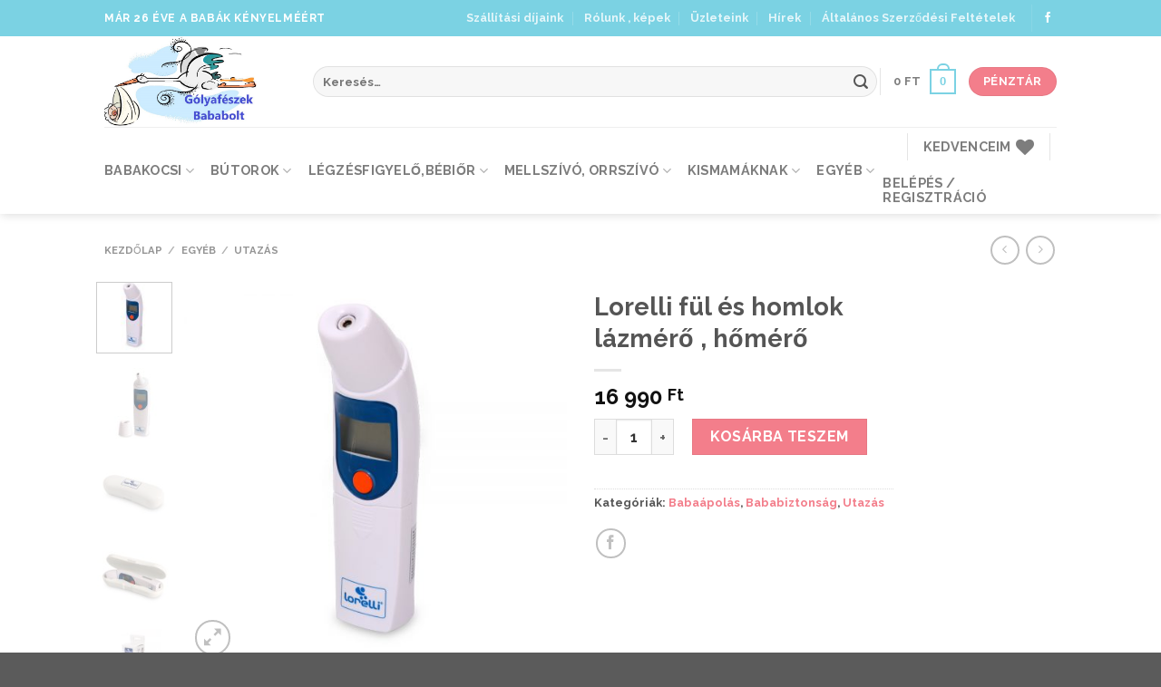

--- FILE ---
content_type: text/html; charset=UTF-8
request_url: https://www.golyafeszekbababolt.hu/termek/8015/
body_size: 39394
content:
<!DOCTYPE html>
<html lang="hu" class="loading-site no-js">
<head>
<meta charset="UTF-8" />
<link rel="profile" href="http://gmpg.org/xfn/11" />
<link rel="pingback" href="https://www.golyafeszekbababolt.hu/xmlrpc.php" />
<script>document.documentElement.className = document.documentElement.className + ' yes-js js_active js'</script>
<script>(function(html){html.className = html.className.replace(/\bno-js\b/,'js')})(document.documentElement);</script>
<title>Lorelli fül és homlok lázmérő , hőmérő &#8211; Gólyafészek Bababolt</title>
<meta name='robots' content='max-image-preview:large' />
<meta name="viewport" content="width=device-width, initial-scale=1, maximum-scale=1" /><link rel='dns-prefetch' href='//cdn.jsdelivr.net' />
<link rel='prefetch' href='https://www.golyafeszekbababolt.hu/wp-content/themes/flatsome/assets/js/chunk.countup.js?ver=3.16.2' />
<link rel='prefetch' href='https://www.golyafeszekbababolt.hu/wp-content/themes/flatsome/assets/js/chunk.sticky-sidebar.js?ver=3.16.2' />
<link rel='prefetch' href='https://www.golyafeszekbababolt.hu/wp-content/themes/flatsome/assets/js/chunk.tooltips.js?ver=3.16.2' />
<link rel='prefetch' href='https://www.golyafeszekbababolt.hu/wp-content/themes/flatsome/assets/js/chunk.vendors-popups.js?ver=3.16.2' />
<link rel='prefetch' href='https://www.golyafeszekbababolt.hu/wp-content/themes/flatsome/assets/js/chunk.vendors-slider.js?ver=3.16.2' />
<link rel="alternate" type="application/rss+xml" title="Gólyafészek Bababolt &raquo; hírcsatorna" href="https://www.golyafeszekbababolt.hu/feed/" />
<link rel="alternate" type="application/rss+xml" title="Gólyafészek Bababolt &raquo; hozzászólás hírcsatorna" href="https://www.golyafeszekbababolt.hu/comments/feed/" />
<script type="text/javascript">
window._wpemojiSettings = {"baseUrl":"https:\/\/s.w.org\/images\/core\/emoji\/14.0.0\/72x72\/","ext":".png","svgUrl":"https:\/\/s.w.org\/images\/core\/emoji\/14.0.0\/svg\/","svgExt":".svg","source":{"concatemoji":"https:\/\/www.golyafeszekbababolt.hu\/wp-includes\/js\/wp-emoji-release.min.js?ver=6.1.9"}};
/*! This file is auto-generated */
!function(e,a,t){var n,r,o,i=a.createElement("canvas"),p=i.getContext&&i.getContext("2d");function s(e,t){var a=String.fromCharCode,e=(p.clearRect(0,0,i.width,i.height),p.fillText(a.apply(this,e),0,0),i.toDataURL());return p.clearRect(0,0,i.width,i.height),p.fillText(a.apply(this,t),0,0),e===i.toDataURL()}function c(e){var t=a.createElement("script");t.src=e,t.defer=t.type="text/javascript",a.getElementsByTagName("head")[0].appendChild(t)}for(o=Array("flag","emoji"),t.supports={everything:!0,everythingExceptFlag:!0},r=0;r<o.length;r++)t.supports[o[r]]=function(e){if(p&&p.fillText)switch(p.textBaseline="top",p.font="600 32px Arial",e){case"flag":return s([127987,65039,8205,9895,65039],[127987,65039,8203,9895,65039])?!1:!s([55356,56826,55356,56819],[55356,56826,8203,55356,56819])&&!s([55356,57332,56128,56423,56128,56418,56128,56421,56128,56430,56128,56423,56128,56447],[55356,57332,8203,56128,56423,8203,56128,56418,8203,56128,56421,8203,56128,56430,8203,56128,56423,8203,56128,56447]);case"emoji":return!s([129777,127995,8205,129778,127999],[129777,127995,8203,129778,127999])}return!1}(o[r]),t.supports.everything=t.supports.everything&&t.supports[o[r]],"flag"!==o[r]&&(t.supports.everythingExceptFlag=t.supports.everythingExceptFlag&&t.supports[o[r]]);t.supports.everythingExceptFlag=t.supports.everythingExceptFlag&&!t.supports.flag,t.DOMReady=!1,t.readyCallback=function(){t.DOMReady=!0},t.supports.everything||(n=function(){t.readyCallback()},a.addEventListener?(a.addEventListener("DOMContentLoaded",n,!1),e.addEventListener("load",n,!1)):(e.attachEvent("onload",n),a.attachEvent("onreadystatechange",function(){"complete"===a.readyState&&t.readyCallback()})),(e=t.source||{}).concatemoji?c(e.concatemoji):e.wpemoji&&e.twemoji&&(c(e.twemoji),c(e.wpemoji)))}(window,document,window._wpemojiSettings);
</script>
<style type="text/css">
img.wp-smiley,
img.emoji {
display: inline !important;
border: none !important;
box-shadow: none !important;
height: 1em !important;
width: 1em !important;
margin: 0 0.07em !important;
vertical-align: -0.1em !important;
background: none !important;
padding: 0 !important;
}
</style>
<style id='wp-block-library-inline-css' type='text/css'>
:root{--wp-admin-theme-color:#007cba;--wp-admin-theme-color--rgb:0,124,186;--wp-admin-theme-color-darker-10:#006ba1;--wp-admin-theme-color-darker-10--rgb:0,107,161;--wp-admin-theme-color-darker-20:#005a87;--wp-admin-theme-color-darker-20--rgb:0,90,135;--wp-admin-border-width-focus:2px}@media (-webkit-min-device-pixel-ratio:2),(min-resolution:192dpi){:root{--wp-admin-border-width-focus:1.5px}}.wp-element-button{cursor:pointer}:root{--wp--preset--font-size--normal:16px;--wp--preset--font-size--huge:42px}:root .has-very-light-gray-background-color{background-color:#eee}:root .has-very-dark-gray-background-color{background-color:#313131}:root .has-very-light-gray-color{color:#eee}:root .has-very-dark-gray-color{color:#313131}:root .has-vivid-green-cyan-to-vivid-cyan-blue-gradient-background{background:linear-gradient(135deg,#00d084,#0693e3)}:root .has-purple-crush-gradient-background{background:linear-gradient(135deg,#34e2e4,#4721fb 50%,#ab1dfe)}:root .has-hazy-dawn-gradient-background{background:linear-gradient(135deg,#faaca8,#dad0ec)}:root .has-subdued-olive-gradient-background{background:linear-gradient(135deg,#fafae1,#67a671)}:root .has-atomic-cream-gradient-background{background:linear-gradient(135deg,#fdd79a,#004a59)}:root .has-nightshade-gradient-background{background:linear-gradient(135deg,#330968,#31cdcf)}:root .has-midnight-gradient-background{background:linear-gradient(135deg,#020381,#2874fc)}.has-regular-font-size{font-size:1em}.has-larger-font-size{font-size:2.625em}.has-normal-font-size{font-size:var(--wp--preset--font-size--normal)}.has-huge-font-size{font-size:var(--wp--preset--font-size--huge)}.has-text-align-center{text-align:center}.has-text-align-left{text-align:left}.has-text-align-right{text-align:right}#end-resizable-editor-section{display:none}.aligncenter{clear:both}.items-justified-left{justify-content:flex-start}.items-justified-center{justify-content:center}.items-justified-right{justify-content:flex-end}.items-justified-space-between{justify-content:space-between}.screen-reader-text{border:0;clip:rect(1px,1px,1px,1px);-webkit-clip-path:inset(50%);clip-path:inset(50%);height:1px;margin:-1px;overflow:hidden;padding:0;position:absolute;width:1px;word-wrap:normal!important}.screen-reader-text:focus{background-color:#ddd;clip:auto!important;-webkit-clip-path:none;clip-path:none;color:#444;display:block;font-size:1em;height:auto;left:5px;line-height:normal;padding:15px 23px 14px;text-decoration:none;top:5px;width:auto;z-index:100000}html :where(.has-border-color){border-style:solid}html :where([style*=border-top-color]){border-top-style:solid}html :where([style*=border-right-color]){border-right-style:solid}html :where([style*=border-bottom-color]){border-bottom-style:solid}html :where([style*=border-left-color]){border-left-style:solid}html :where([style*=border-width]){border-style:solid}html :where([style*=border-top-width]){border-top-style:solid}html :where([style*=border-right-width]){border-right-style:solid}html :where([style*=border-bottom-width]){border-bottom-style:solid}html :where([style*=border-left-width]){border-left-style:solid}html :where(img[class*=wp-image-]){height:auto;max-width:100%}figure{margin:0 0 1em}
</style>
<!-- <link rel='stylesheet' id='classic-theme-styles-css' href='https://www.golyafeszekbababolt.hu/wp-includes/css/classic-themes.min.css?ver=1' type='text/css' media='all' /> -->
<!-- <link rel='stylesheet' id='contact-form-7-css' href='https://www.golyafeszekbababolt.hu/wp-content/plugins/contact-form-7/includes/css/styles.css?ver=5.7.5.1' type='text/css' media='all' /> -->
<!-- <link rel='stylesheet' id='photoswipe-css' href='https://www.golyafeszekbababolt.hu/wp-content/plugins/woocommerce/assets/css/photoswipe/photoswipe.min.css?ver=7.6.0' type='text/css' media='all' /> -->
<!-- <link rel='stylesheet' id='photoswipe-default-skin-css' href='https://www.golyafeszekbababolt.hu/wp-content/plugins/woocommerce/assets/css/photoswipe/default-skin/default-skin.min.css?ver=7.6.0' type='text/css' media='all' /> -->
<link rel="stylesheet" type="text/css" href="//www.golyafeszekbababolt.hu/wp-content/cache/wpfc-minified/e4wyl8uk/ddc6k.css" media="all"/>
<style id='woocommerce-inline-inline-css' type='text/css'>
.woocommerce form .form-row .required { visibility: visible; }
</style>
<!-- <link rel='stylesheet' id='woo-variation-swatches-css' href='https://www.golyafeszekbababolt.hu/wp-content/plugins/woo-variation-swatches/assets/css/frontend.min.css?ver=1759486075' type='text/css' media='all' /> -->
<link rel="stylesheet" type="text/css" href="//www.golyafeszekbababolt.hu/wp-content/cache/wpfc-minified/mcf68k34/24nog.css" media="all"/>
<style id='woo-variation-swatches-inline-css' type='text/css'>
:root {
--wvs-tick:url("data:image/svg+xml;utf8,%3Csvg filter='drop-shadow(0px 0px 2px rgb(0 0 0 / .8))' xmlns='http://www.w3.org/2000/svg'  viewBox='0 0 30 30'%3E%3Cpath fill='none' stroke='%23ffffff' stroke-linecap='round' stroke-linejoin='round' stroke-width='4' d='M4 16L11 23 27 7'/%3E%3C/svg%3E");
--wvs-cross:url("data:image/svg+xml;utf8,%3Csvg filter='drop-shadow(0px 0px 5px rgb(255 255 255 / .6))' xmlns='http://www.w3.org/2000/svg' width='72px' height='72px' viewBox='0 0 24 24'%3E%3Cpath fill='none' stroke='%23ff0000' stroke-linecap='round' stroke-width='0.6' d='M5 5L19 19M19 5L5 19'/%3E%3C/svg%3E");
--wvs-single-product-item-width:30px;
--wvs-single-product-item-height:30px;
--wvs-single-product-item-font-size:16px}
</style>
<!-- <link rel='stylesheet' id='flatsome-woocommerce-wishlist-css' href='https://www.golyafeszekbababolt.hu/wp-content/themes/flatsome/inc/integrations/wc-yith-wishlist/wishlist.css?ver=3.10.2' type='text/css' media='all' /> -->
<!-- <link rel='stylesheet' id='newsletter-css' href='https://www.golyafeszekbababolt.hu/wp-content/plugins/newsletter/style.css?ver=7.6.9' type='text/css' media='all' /> -->
<!-- <link rel='stylesheet' id='flatsome-main-css' href='https://www.golyafeszekbababolt.hu/wp-content/themes/flatsome/assets/css/flatsome.css?ver=3.16.2' type='text/css' media='all' /> -->
<link rel="stylesheet" type="text/css" href="//www.golyafeszekbababolt.hu/wp-content/cache/wpfc-minified/qijsv14d/ddc6k.css" media="all"/>
<style id='flatsome-main-inline-css' type='text/css'>
@font-face {
font-family: "fl-icons";
font-display: block;
src: url(https://www.golyafeszekbababolt.hu/wp-content/themes/flatsome/assets/css/icons/fl-icons.eot?v=3.16.2);
src:
url(https://www.golyafeszekbababolt.hu/wp-content/themes/flatsome/assets/css/icons/fl-icons.eot#iefix?v=3.16.2) format("embedded-opentype"),
url(https://www.golyafeszekbababolt.hu/wp-content/themes/flatsome/assets/css/icons/fl-icons.woff2?v=3.16.2) format("woff2"),
url(https://www.golyafeszekbababolt.hu/wp-content/themes/flatsome/assets/css/icons/fl-icons.ttf?v=3.16.2) format("truetype"),
url(https://www.golyafeszekbababolt.hu/wp-content/themes/flatsome/assets/css/icons/fl-icons.woff?v=3.16.2) format("woff"),
url(https://www.golyafeszekbababolt.hu/wp-content/themes/flatsome/assets/css/icons/fl-icons.svg?v=3.16.2#fl-icons) format("svg");
}
</style>
<!-- <link rel='stylesheet' id='flatsome-shop-css' href='https://www.golyafeszekbababolt.hu/wp-content/themes/flatsome/assets/css/flatsome-shop.css?ver=3.16.2' type='text/css' media='all' /> -->
<!-- <link rel='stylesheet' id='flatsome-style-css' href='https://www.golyafeszekbababolt.hu/wp-content/themes/flatsome-child/style.css?ver=3.0' type='text/css' media='all' /> -->
<link rel="stylesheet" type="text/css" href="//www.golyafeszekbababolt.hu/wp-content/cache/wpfc-minified/ouei56e/ddc6k.css" media="all"/>
<script type="text/javascript">
window._nslDOMReady = (function () {
const executedCallbacks = new Set();
return function (callback) {
/**
* Third parties might dispatch DOMContentLoaded events, so we need to ensure that we only run our callback once!
*/
if (executedCallbacks.has(callback)) return;
const wrappedCallback = function () {
if (executedCallbacks.has(callback)) return;
executedCallbacks.add(callback);
callback();
};
if (document.readyState === "complete" || document.readyState === "interactive") {
wrappedCallback();
} else {
document.addEventListener("DOMContentLoaded", wrappedCallback);
}
};
})();
</script><script src='//www.golyafeszekbababolt.hu/wp-content/cache/wpfc-minified/1196dis4/24nog.js' type="text/javascript"></script>
<!-- <script type='text/javascript' src='https://www.golyafeszekbababolt.hu/wp-includes/js/jquery/jquery.min.js?ver=3.6.1' id='jquery-core-js'></script> -->
<!-- <script type='text/javascript' src='https://www.golyafeszekbababolt.hu/wp-includes/js/jquery/jquery-migrate.min.js?ver=3.3.2' id='jquery-migrate-js'></script> -->
<link rel="https://api.w.org/" href="https://www.golyafeszekbababolt.hu/wp-json/" /><link rel="alternate" type="application/json" href="https://www.golyafeszekbababolt.hu/wp-json/wp/v3/product/8015" /><link rel="EditURI" type="application/rsd+xml" title="RSD" href="https://www.golyafeszekbababolt.hu/xmlrpc.php?rsd" />
<link rel="wlwmanifest" type="application/wlwmanifest+xml" href="https://www.golyafeszekbababolt.hu/wp-includes/wlwmanifest.xml" />
<meta name="generator" content="WordPress 6.1.9" />
<meta name="generator" content="WooCommerce 7.6.0" />
<link rel="canonical" href="https://www.golyafeszekbababolt.hu/termek/8015/" />
<link rel='shortlink' href='https://www.golyafeszekbababolt.hu/?p=8015' />
<link rel="alternate" type="application/json+oembed" href="https://www.golyafeszekbababolt.hu/wp-json/oembed/1.0/embed?url=https%3A%2F%2Fwww.golyafeszekbababolt.hu%2Ftermek%2F8015%2F" />
<link rel="alternate" type="text/xml+oembed" href="https://www.golyafeszekbababolt.hu/wp-json/oembed/1.0/embed?url=https%3A%2F%2Fwww.golyafeszekbababolt.hu%2Ftermek%2F8015%2F&#038;format=xml" />
<script type="text/javascript">
(function(url){
if(/(?:Chrome\/26\.0\.1410\.63 Safari\/537\.31|WordfenceTestMonBot)/.test(navigator.userAgent)){ return; }
var addEvent = function(evt, handler) {
if (window.addEventListener) {
document.addEventListener(evt, handler, false);
} else if (window.attachEvent) {
document.attachEvent('on' + evt, handler);
}
};
var removeEvent = function(evt, handler) {
if (window.removeEventListener) {
document.removeEventListener(evt, handler, false);
} else if (window.detachEvent) {
document.detachEvent('on' + evt, handler);
}
};
var evts = 'contextmenu dblclick drag dragend dragenter dragleave dragover dragstart drop keydown keypress keyup mousedown mousemove mouseout mouseover mouseup mousewheel scroll'.split(' ');
var logHuman = function() {
if (window.wfLogHumanRan) { return; }
window.wfLogHumanRan = true;
var wfscr = document.createElement('script');
wfscr.type = 'text/javascript';
wfscr.async = true;
wfscr.src = url + '&r=' + Math.random();
(document.getElementsByTagName('head')[0]||document.getElementsByTagName('body')[0]).appendChild(wfscr);
for (var i = 0; i < evts.length; i++) {
removeEvent(evts[i], logHuman);
}
};
for (var i = 0; i < evts.length; i++) {
addEvent(evts[i], logHuman);
}
})('//www.golyafeszekbababolt.hu/?wordfence_lh=1&hid=94E7DEEDBBC1DCFFFCBF87CB29E2A707');
</script><style>.bg{opacity: 0; transition: opacity 1s; -webkit-transition: opacity 1s;} .bg-loaded{opacity: 1;}</style>	<noscript><style>.woocommerce-product-gallery{ opacity: 1 !important; }</style></noscript>
<style type="text/css">div.nsl-container[data-align="left"] {
text-align: left;
}
div.nsl-container[data-align="center"] {
text-align: center;
}
div.nsl-container[data-align="right"] {
text-align: right;
}
div.nsl-container div.nsl-container-buttons a[data-plugin="nsl"] {
text-decoration: none;
box-shadow: none;
border: 0;
}
div.nsl-container .nsl-container-buttons {
display: flex;
padding: 5px 0;
}
div.nsl-container.nsl-container-block .nsl-container-buttons {
display: inline-grid;
grid-template-columns: minmax(145px, auto);
}
div.nsl-container-block-fullwidth .nsl-container-buttons {
flex-flow: column;
align-items: center;
}
div.nsl-container-block-fullwidth .nsl-container-buttons a,
div.nsl-container-block .nsl-container-buttons a {
flex: 1 1 auto;
display: block;
margin: 5px 0;
width: 100%;
}
div.nsl-container-inline {
margin: -5px;
text-align: left;
}
div.nsl-container-inline .nsl-container-buttons {
justify-content: center;
flex-wrap: wrap;
}
div.nsl-container-inline .nsl-container-buttons a {
margin: 5px;
display: inline-block;
}
div.nsl-container-grid .nsl-container-buttons {
flex-flow: row;
align-items: center;
flex-wrap: wrap;
}
div.nsl-container-grid .nsl-container-buttons a {
flex: 1 1 auto;
display: block;
margin: 5px;
max-width: 280px;
width: 100%;
}
@media only screen and (min-width: 650px) {
div.nsl-container-grid .nsl-container-buttons a {
width: auto;
}
}
div.nsl-container .nsl-button {
cursor: pointer;
vertical-align: top;
border-radius: 4px;
}
div.nsl-container .nsl-button-default {
color: #fff;
display: flex;
}
div.nsl-container .nsl-button-icon {
display: inline-block;
}
div.nsl-container .nsl-button-svg-container {
flex: 0 0 auto;
padding: 8px;
display: flex;
align-items: center;
}
div.nsl-container svg {
height: 24px;
width: 24px;
vertical-align: top;
}
div.nsl-container .nsl-button-default div.nsl-button-label-container {
margin: 0 24px 0 12px;
padding: 10px 0;
font-family: Helvetica, Arial, sans-serif;
font-size: 16px;
line-height: 20px;
letter-spacing: .25px;
overflow: hidden;
text-align: center;
text-overflow: clip;
white-space: nowrap;
flex: 1 1 auto;
-webkit-font-smoothing: antialiased;
-moz-osx-font-smoothing: grayscale;
text-transform: none;
display: inline-block;
}
div.nsl-container .nsl-button-google[data-skin="light"] {
box-shadow: inset 0 0 0 1px #747775;
color: #1f1f1f;
}
div.nsl-container .nsl-button-google[data-skin="dark"] {
box-shadow: inset 0 0 0 1px #8E918F;
color: #E3E3E3;
}
div.nsl-container .nsl-button-google[data-skin="neutral"] {
color: #1F1F1F;
}
div.nsl-container .nsl-button-google div.nsl-button-label-container {
font-family: "Roboto Medium", Roboto, Helvetica, Arial, sans-serif;
}
div.nsl-container .nsl-button-apple .nsl-button-svg-container {
padding: 0 6px;
}
div.nsl-container .nsl-button-apple .nsl-button-svg-container svg {
height: 40px;
width: auto;
}
div.nsl-container .nsl-button-apple[data-skin="light"] {
color: #000;
box-shadow: 0 0 0 1px #000;
}
div.nsl-container .nsl-button-facebook[data-skin="white"] {
color: #000;
box-shadow: inset 0 0 0 1px #000;
}
div.nsl-container .nsl-button-facebook[data-skin="light"] {
color: #1877F2;
box-shadow: inset 0 0 0 1px #1877F2;
}
div.nsl-container .nsl-button-spotify[data-skin="white"] {
color: #191414;
box-shadow: inset 0 0 0 1px #191414;
}
div.nsl-container .nsl-button-apple div.nsl-button-label-container {
font-size: 17px;
font-family: -apple-system, BlinkMacSystemFont, "Segoe UI", Roboto, Helvetica, Arial, sans-serif, "Apple Color Emoji", "Segoe UI Emoji", "Segoe UI Symbol";
}
div.nsl-container .nsl-button-slack div.nsl-button-label-container {
font-size: 17px;
font-family: -apple-system, BlinkMacSystemFont, "Segoe UI", Roboto, Helvetica, Arial, sans-serif, "Apple Color Emoji", "Segoe UI Emoji", "Segoe UI Symbol";
}
div.nsl-container .nsl-button-slack[data-skin="light"] {
color: #000000;
box-shadow: inset 0 0 0 1px #DDDDDD;
}
div.nsl-container .nsl-button-tiktok[data-skin="light"] {
color: #161823;
box-shadow: 0 0 0 1px rgba(22, 24, 35, 0.12);
}
div.nsl-container .nsl-button-kakao {
color: rgba(0, 0, 0, 0.85);
}
.nsl-clear {
clear: both;
}
.nsl-container {
clear: both;
}
.nsl-disabled-provider .nsl-button {
filter: grayscale(1);
opacity: 0.8;
}
/*Button align start*/
div.nsl-container-inline[data-align="left"] .nsl-container-buttons {
justify-content: flex-start;
}
div.nsl-container-inline[data-align="center"] .nsl-container-buttons {
justify-content: center;
}
div.nsl-container-inline[data-align="right"] .nsl-container-buttons {
justify-content: flex-end;
}
div.nsl-container-grid[data-align="left"] .nsl-container-buttons {
justify-content: flex-start;
}
div.nsl-container-grid[data-align="center"] .nsl-container-buttons {
justify-content: center;
}
div.nsl-container-grid[data-align="right"] .nsl-container-buttons {
justify-content: flex-end;
}
div.nsl-container-grid[data-align="space-around"] .nsl-container-buttons {
justify-content: space-around;
}
div.nsl-container-grid[data-align="space-between"] .nsl-container-buttons {
justify-content: space-between;
}
/* Button align end*/
/* Redirect */
#nsl-redirect-overlay {
display: flex;
flex-direction: column;
justify-content: center;
align-items: center;
position: fixed;
z-index: 1000000;
left: 0;
top: 0;
width: 100%;
height: 100%;
backdrop-filter: blur(1px);
background-color: RGBA(0, 0, 0, .32);;
}
#nsl-redirect-overlay-container {
display: flex;
flex-direction: column;
justify-content: center;
align-items: center;
background-color: white;
padding: 30px;
border-radius: 10px;
}
#nsl-redirect-overlay-spinner {
content: '';
display: block;
margin: 20px;
border: 9px solid RGBA(0, 0, 0, .6);
border-top: 9px solid #fff;
border-radius: 50%;
box-shadow: inset 0 0 0 1px RGBA(0, 0, 0, .6), 0 0 0 1px RGBA(0, 0, 0, .6);
width: 40px;
height: 40px;
animation: nsl-loader-spin 2s linear infinite;
}
@keyframes nsl-loader-spin {
0% {
transform: rotate(0deg)
}
to {
transform: rotate(360deg)
}
}
#nsl-redirect-overlay-title {
font-family: -apple-system, BlinkMacSystemFont, "Segoe UI", Roboto, Oxygen-Sans, Ubuntu, Cantarell, "Helvetica Neue", sans-serif;
font-size: 18px;
font-weight: bold;
color: #3C434A;
}
#nsl-redirect-overlay-text {
font-family: -apple-system, BlinkMacSystemFont, "Segoe UI", Roboto, Oxygen-Sans, Ubuntu, Cantarell, "Helvetica Neue", sans-serif;
text-align: center;
font-size: 14px;
color: #3C434A;
}
/* Redirect END*/</style><style type="text/css">/* Notice fallback */
#nsl-notices-fallback {
position: fixed;
right: 10px;
top: 10px;
z-index: 10000;
}
.admin-bar #nsl-notices-fallback {
top: 42px;
}
#nsl-notices-fallback > div {
position: relative;
background: #fff;
border-left: 4px solid #fff;
box-shadow: 0 1px 1px 0 rgba(0, 0, 0, .1);
margin: 5px 15px 2px;
padding: 1px 20px;
}
#nsl-notices-fallback > div.error {
display: block;
border-left-color: #dc3232;
}
#nsl-notices-fallback > div.updated {
display: block;
border-left-color: #46b450;
}
#nsl-notices-fallback p {
margin: .5em 0;
padding: 2px;
}
#nsl-notices-fallback > div:after {
position: absolute;
right: 5px;
top: 5px;
content: '\00d7';
display: block;
height: 16px;
width: 16px;
line-height: 16px;
text-align: center;
font-size: 20px;
cursor: pointer;
}</style><style id="custom-css" type="text/css">:root {--primary-color: #7bd2e3;}.header-main{height: 100px}#logo img{max-height: 100px}#logo{width:200px;}.stuck #logo img{padding:10px 0;}.header-bottom{min-height: 55px}.header-top{min-height: 40px}.transparent .header-main{height: 90px}.transparent #logo img{max-height: 90px}.has-transparent + .page-title:first-of-type,.has-transparent + #main > .page-title,.has-transparent + #main > div > .page-title,.has-transparent + #main .page-header-wrapper:first-of-type .page-title{padding-top: 170px;}.header.show-on-scroll,.stuck .header-main{height:60px!important}.stuck #logo img{max-height: 60px!important}.search-form{ width: 100%;}.header-bottom {background-color: #ffffff}.header-main .nav > li > a{line-height: 16px }.stuck .header-main .nav > li > a{line-height: 50px }.header-bottom-nav > li > a{line-height: 16px }@media (max-width: 549px) {.header-main{height: 70px}#logo img{max-height: 70px}}.nav-dropdown{font-size:100%}/* Color */.accordion-title.active, .has-icon-bg .icon .icon-inner,.logo a, .primary.is-underline, .primary.is-link, .badge-outline .badge-inner, .nav-outline > li.active> a,.nav-outline >li.active > a, .cart-icon strong,[data-color='primary'], .is-outline.primary{color: #7bd2e3;}/* Color !important */[data-text-color="primary"]{color: #7bd2e3!important;}/* Background Color */[data-text-bg="primary"]{background-color: #7bd2e3;}/* Background */.scroll-to-bullets a,.featured-title, .label-new.menu-item > a:after, .nav-pagination > li > .current,.nav-pagination > li > span:hover,.nav-pagination > li > a:hover,.has-hover:hover .badge-outline .badge-inner,button[type="submit"], .button.wc-forward:not(.checkout):not(.checkout-button), .button.submit-button, .button.primary:not(.is-outline),.featured-table .title,.is-outline:hover, .has-icon:hover .icon-label,.nav-dropdown-bold .nav-column li > a:hover, .nav-dropdown.nav-dropdown-bold > li > a:hover, .nav-dropdown-bold.dark .nav-column li > a:hover, .nav-dropdown.nav-dropdown-bold.dark > li > a:hover, .header-vertical-menu__opener ,.is-outline:hover, .tagcloud a:hover,.grid-tools a, input[type='submit']:not(.is-form), .box-badge:hover .box-text, input.button.alt,.nav-box > li > a:hover,.nav-box > li.active > a,.nav-pills > li.active > a ,.current-dropdown .cart-icon strong, .cart-icon:hover strong, .nav-line-bottom > li > a:before, .nav-line-grow > li > a:before, .nav-line > li > a:before,.banner, .header-top, .slider-nav-circle .flickity-prev-next-button:hover svg, .slider-nav-circle .flickity-prev-next-button:hover .arrow, .primary.is-outline:hover, .button.primary:not(.is-outline), input[type='submit'].primary, input[type='submit'].primary, input[type='reset'].button, input[type='button'].primary, .badge-inner{background-color: #7bd2e3;}/* Border */.nav-vertical.nav-tabs > li.active > a,.scroll-to-bullets a.active,.nav-pagination > li > .current,.nav-pagination > li > span:hover,.nav-pagination > li > a:hover,.has-hover:hover .badge-outline .badge-inner,.accordion-title.active,.featured-table,.is-outline:hover, .tagcloud a:hover,blockquote, .has-border, .cart-icon strong:after,.cart-icon strong,.blockUI:before, .processing:before,.loading-spin, .slider-nav-circle .flickity-prev-next-button:hover svg, .slider-nav-circle .flickity-prev-next-button:hover .arrow, .primary.is-outline:hover{border-color: #7bd2e3}.nav-tabs > li.active > a{border-top-color: #7bd2e3}.widget_shopping_cart_content .blockUI.blockOverlay:before { border-left-color: #7bd2e3 }.woocommerce-checkout-review-order .blockUI.blockOverlay:before { border-left-color: #7bd2e3 }/* Fill */.slider .flickity-prev-next-button:hover svg,.slider .flickity-prev-next-button:hover .arrow{fill: #7bd2e3;}/* Focus */.primary:focus-visible, .submit-button:focus-visible, button[type="submit"]:focus-visible { outline-color: #7bd2e3!important; }/* Background Color */[data-icon-label]:after, .secondary.is-underline:hover,.secondary.is-outline:hover,.icon-label,.button.secondary:not(.is-outline),.button.alt:not(.is-outline), .badge-inner.on-sale, .button.checkout, .single_add_to_cart_button, .current .breadcrumb-step{ background-color:#f37e8b; }[data-text-bg="secondary"]{background-color: #f37e8b;}/* Color */.secondary.is-underline,.secondary.is-link, .secondary.is-outline,.stars a.active, .star-rating:before, .woocommerce-page .star-rating:before,.star-rating span:before, .color-secondary{color: #f37e8b}/* Color !important */[data-text-color="secondary"]{color: #f37e8b!important;}/* Border */.secondary.is-outline:hover{border-color:#f37e8b}/* Focus */.secondary:focus-visible, .alt:focus-visible { outline-color: #f37e8b!important; }.success.is-underline:hover,.success.is-outline:hover,.success{background-color: #6cc292}.success-color, .success.is-link, .success.is-outline{color: #6cc292;}.success-border{border-color: #6cc292!important;}/* Color !important */[data-text-color="success"]{color: #6cc292!important;}/* Background Color */[data-text-bg="success"]{background-color: #6cc292;}.alert.is-underline:hover,.alert.is-outline:hover,.alert{background-color: #ed415a}.alert.is-link, .alert.is-outline, .color-alert{color: #ed415a;}/* Color !important */[data-text-color="alert"]{color: #ed415a!important;}/* Background Color */[data-text-bg="alert"]{background-color: #ed415a;}body{color: #565656}body{font-size: 100%;}@media screen and (max-width: 549px){body{font-size: 100%;}}body{font-family: Raleway, sans-serif;}body {font-weight: 400;font-style: normal;}.nav > li > a {font-family: Raleway, sans-serif;}.mobile-sidebar-levels-2 .nav > li > ul > li > a {font-family: Raleway, sans-serif;}.nav > li > a,.mobile-sidebar-levels-2 .nav > li > ul > li > a {font-weight: 700;font-style: normal;}h1,h2,h3,h4,h5,h6,.heading-font, .off-canvas-center .nav-sidebar.nav-vertical > li > a{font-family: Raleway, sans-serif;}h1,h2,h3,h4,h5,h6,.heading-font,.banner h1,.banner h2 {font-weight: 700;font-style: normal;}.alt-font{font-family: "Dancing Script", sans-serif;}.alt-font {font-weight: 400!important;font-style: normal!important;}a{color: #f37e8b;}a:hover{color: #e97c39;}.tagcloud a:hover{border-color: #e97c39;background-color: #e97c39;}.shop-page-title.featured-title .title-overlay{background-color: #74c395;}.has-equal-box-heights .box-image {padding-top: 100%;}@media screen and (min-width: 550px){.products .box-vertical .box-image{min-width: 247px!important;width: 247px!important;}}.footer-1{background-color: #ffffff}.footer-2{background-color: #f37e8b}.page-title-small + main .product-container > .row{padding-top:0;}.nav-vertical-fly-out > li + li {border-top-width: 1px; border-top-style: solid;}.label-new.menu-item > a:after{content:"New";}.label-hot.menu-item > a:after{content:"Hot";}.label-sale.menu-item > a:after{content:"Sale";}.label-popular.menu-item > a:after{content:"Popular";}</style>		<style type="text/css" id="wp-custom-css">
.search-form-categories {
display: none;
}		</style>
<style id="infinite-scroll-css" type="text/css">.page-load-status,.archive .woocommerce-pagination {display: none;}</style><style id="kirki-inline-styles">/* cyrillic-ext */
@font-face {
font-family: 'Raleway';
font-style: normal;
font-weight: 400;
font-display: swap;
src: url(https://www.golyafeszekbababolt.hu/wp-content/fonts/raleway/font) format('woff');
unicode-range: U+0460-052F, U+1C80-1C8A, U+20B4, U+2DE0-2DFF, U+A640-A69F, U+FE2E-FE2F;
}
/* cyrillic */
@font-face {
font-family: 'Raleway';
font-style: normal;
font-weight: 400;
font-display: swap;
src: url(https://www.golyafeszekbababolt.hu/wp-content/fonts/raleway/font) format('woff');
unicode-range: U+0301, U+0400-045F, U+0490-0491, U+04B0-04B1, U+2116;
}
/* vietnamese */
@font-face {
font-family: 'Raleway';
font-style: normal;
font-weight: 400;
font-display: swap;
src: url(https://www.golyafeszekbababolt.hu/wp-content/fonts/raleway/font) format('woff');
unicode-range: U+0102-0103, U+0110-0111, U+0128-0129, U+0168-0169, U+01A0-01A1, U+01AF-01B0, U+0300-0301, U+0303-0304, U+0308-0309, U+0323, U+0329, U+1EA0-1EF9, U+20AB;
}
/* latin-ext */
@font-face {
font-family: 'Raleway';
font-style: normal;
font-weight: 400;
font-display: swap;
src: url(https://www.golyafeszekbababolt.hu/wp-content/fonts/raleway/font) format('woff');
unicode-range: U+0100-02BA, U+02BD-02C5, U+02C7-02CC, U+02CE-02D7, U+02DD-02FF, U+0304, U+0308, U+0329, U+1D00-1DBF, U+1E00-1E9F, U+1EF2-1EFF, U+2020, U+20A0-20AB, U+20AD-20C0, U+2113, U+2C60-2C7F, U+A720-A7FF;
}
/* latin */
@font-face {
font-family: 'Raleway';
font-style: normal;
font-weight: 400;
font-display: swap;
src: url(https://www.golyafeszekbababolt.hu/wp-content/fonts/raleway/font) format('woff');
unicode-range: U+0000-00FF, U+0131, U+0152-0153, U+02BB-02BC, U+02C6, U+02DA, U+02DC, U+0304, U+0308, U+0329, U+2000-206F, U+20AC, U+2122, U+2191, U+2193, U+2212, U+2215, U+FEFF, U+FFFD;
}
/* cyrillic-ext */
@font-face {
font-family: 'Raleway';
font-style: normal;
font-weight: 700;
font-display: swap;
src: url(https://www.golyafeszekbababolt.hu/wp-content/fonts/raleway/font) format('woff');
unicode-range: U+0460-052F, U+1C80-1C8A, U+20B4, U+2DE0-2DFF, U+A640-A69F, U+FE2E-FE2F;
}
/* cyrillic */
@font-face {
font-family: 'Raleway';
font-style: normal;
font-weight: 700;
font-display: swap;
src: url(https://www.golyafeszekbababolt.hu/wp-content/fonts/raleway/font) format('woff');
unicode-range: U+0301, U+0400-045F, U+0490-0491, U+04B0-04B1, U+2116;
}
/* vietnamese */
@font-face {
font-family: 'Raleway';
font-style: normal;
font-weight: 700;
font-display: swap;
src: url(https://www.golyafeszekbababolt.hu/wp-content/fonts/raleway/font) format('woff');
unicode-range: U+0102-0103, U+0110-0111, U+0128-0129, U+0168-0169, U+01A0-01A1, U+01AF-01B0, U+0300-0301, U+0303-0304, U+0308-0309, U+0323, U+0329, U+1EA0-1EF9, U+20AB;
}
/* latin-ext */
@font-face {
font-family: 'Raleway';
font-style: normal;
font-weight: 700;
font-display: swap;
src: url(https://www.golyafeszekbababolt.hu/wp-content/fonts/raleway/font) format('woff');
unicode-range: U+0100-02BA, U+02BD-02C5, U+02C7-02CC, U+02CE-02D7, U+02DD-02FF, U+0304, U+0308, U+0329, U+1D00-1DBF, U+1E00-1E9F, U+1EF2-1EFF, U+2020, U+20A0-20AB, U+20AD-20C0, U+2113, U+2C60-2C7F, U+A720-A7FF;
}
/* latin */
@font-face {
font-family: 'Raleway';
font-style: normal;
font-weight: 700;
font-display: swap;
src: url(https://www.golyafeszekbababolt.hu/wp-content/fonts/raleway/font) format('woff');
unicode-range: U+0000-00FF, U+0131, U+0152-0153, U+02BB-02BC, U+02C6, U+02DA, U+02DC, U+0304, U+0308, U+0329, U+2000-206F, U+20AC, U+2122, U+2191, U+2193, U+2212, U+2215, U+FEFF, U+FFFD;
}/* vietnamese */
@font-face {
font-family: 'Dancing Script';
font-style: normal;
font-weight: 400;
font-display: swap;
src: url(https://www.golyafeszekbababolt.hu/wp-content/fonts/dancing-script/font) format('woff');
unicode-range: U+0102-0103, U+0110-0111, U+0128-0129, U+0168-0169, U+01A0-01A1, U+01AF-01B0, U+0300-0301, U+0303-0304, U+0308-0309, U+0323, U+0329, U+1EA0-1EF9, U+20AB;
}
/* latin-ext */
@font-face {
font-family: 'Dancing Script';
font-style: normal;
font-weight: 400;
font-display: swap;
src: url(https://www.golyafeszekbababolt.hu/wp-content/fonts/dancing-script/font) format('woff');
unicode-range: U+0100-02BA, U+02BD-02C5, U+02C7-02CC, U+02CE-02D7, U+02DD-02FF, U+0304, U+0308, U+0329, U+1D00-1DBF, U+1E00-1E9F, U+1EF2-1EFF, U+2020, U+20A0-20AB, U+20AD-20C0, U+2113, U+2C60-2C7F, U+A720-A7FF;
}
/* latin */
@font-face {
font-family: 'Dancing Script';
font-style: normal;
font-weight: 400;
font-display: swap;
src: url(https://www.golyafeszekbababolt.hu/wp-content/fonts/dancing-script/font) format('woff');
unicode-range: U+0000-00FF, U+0131, U+0152-0153, U+02BB-02BC, U+02C6, U+02DA, U+02DC, U+0304, U+0308, U+0329, U+2000-206F, U+20AC, U+2122, U+2191, U+2193, U+2212, U+2215, U+FEFF, U+FFFD;
}</style></head>
<body class="product-template-default single single-product postid-8015 theme-flatsome woocommerce woocommerce-page woocommerce-no-js woo-variation-swatches wvs-behavior-blur wvs-theme-flatsome-child wvs-mobile wvs-show-label wvs-tooltip full-width header-shadow lightbox nav-dropdown-has-arrow nav-dropdown-has-shadow nav-dropdown-has-border">
<svg xmlns="http://www.w3.org/2000/svg" viewBox="0 0 0 0" width="0" height="0" focusable="false" role="none" style="visibility: hidden; position: absolute; left: -9999px; overflow: hidden;" ><defs><filter id="wp-duotone-dark-grayscale"><feColorMatrix color-interpolation-filters="sRGB" type="matrix" values=" .299 .587 .114 0 0 .299 .587 .114 0 0 .299 .587 .114 0 0 .299 .587 .114 0 0 " /><feComponentTransfer color-interpolation-filters="sRGB" ><feFuncR type="table" tableValues="0 0.49803921568627" /><feFuncG type="table" tableValues="0 0.49803921568627" /><feFuncB type="table" tableValues="0 0.49803921568627" /><feFuncA type="table" tableValues="1 1" /></feComponentTransfer><feComposite in2="SourceGraphic" operator="in" /></filter></defs></svg><svg xmlns="http://www.w3.org/2000/svg" viewBox="0 0 0 0" width="0" height="0" focusable="false" role="none" style="visibility: hidden; position: absolute; left: -9999px; overflow: hidden;" ><defs><filter id="wp-duotone-grayscale"><feColorMatrix color-interpolation-filters="sRGB" type="matrix" values=" .299 .587 .114 0 0 .299 .587 .114 0 0 .299 .587 .114 0 0 .299 .587 .114 0 0 " /><feComponentTransfer color-interpolation-filters="sRGB" ><feFuncR type="table" tableValues="0 1" /><feFuncG type="table" tableValues="0 1" /><feFuncB type="table" tableValues="0 1" /><feFuncA type="table" tableValues="1 1" /></feComponentTransfer><feComposite in2="SourceGraphic" operator="in" /></filter></defs></svg><svg xmlns="http://www.w3.org/2000/svg" viewBox="0 0 0 0" width="0" height="0" focusable="false" role="none" style="visibility: hidden; position: absolute; left: -9999px; overflow: hidden;" ><defs><filter id="wp-duotone-purple-yellow"><feColorMatrix color-interpolation-filters="sRGB" type="matrix" values=" .299 .587 .114 0 0 .299 .587 .114 0 0 .299 .587 .114 0 0 .299 .587 .114 0 0 " /><feComponentTransfer color-interpolation-filters="sRGB" ><feFuncR type="table" tableValues="0.54901960784314 0.98823529411765" /><feFuncG type="table" tableValues="0 1" /><feFuncB type="table" tableValues="0.71764705882353 0.25490196078431" /><feFuncA type="table" tableValues="1 1" /></feComponentTransfer><feComposite in2="SourceGraphic" operator="in" /></filter></defs></svg><svg xmlns="http://www.w3.org/2000/svg" viewBox="0 0 0 0" width="0" height="0" focusable="false" role="none" style="visibility: hidden; position: absolute; left: -9999px; overflow: hidden;" ><defs><filter id="wp-duotone-blue-red"><feColorMatrix color-interpolation-filters="sRGB" type="matrix" values=" .299 .587 .114 0 0 .299 .587 .114 0 0 .299 .587 .114 0 0 .299 .587 .114 0 0 " /><feComponentTransfer color-interpolation-filters="sRGB" ><feFuncR type="table" tableValues="0 1" /><feFuncG type="table" tableValues="0 0.27843137254902" /><feFuncB type="table" tableValues="0.5921568627451 0.27843137254902" /><feFuncA type="table" tableValues="1 1" /></feComponentTransfer><feComposite in2="SourceGraphic" operator="in" /></filter></defs></svg><svg xmlns="http://www.w3.org/2000/svg" viewBox="0 0 0 0" width="0" height="0" focusable="false" role="none" style="visibility: hidden; position: absolute; left: -9999px; overflow: hidden;" ><defs><filter id="wp-duotone-midnight"><feColorMatrix color-interpolation-filters="sRGB" type="matrix" values=" .299 .587 .114 0 0 .299 .587 .114 0 0 .299 .587 .114 0 0 .299 .587 .114 0 0 " /><feComponentTransfer color-interpolation-filters="sRGB" ><feFuncR type="table" tableValues="0 0" /><feFuncG type="table" tableValues="0 0.64705882352941" /><feFuncB type="table" tableValues="0 1" /><feFuncA type="table" tableValues="1 1" /></feComponentTransfer><feComposite in2="SourceGraphic" operator="in" /></filter></defs></svg><svg xmlns="http://www.w3.org/2000/svg" viewBox="0 0 0 0" width="0" height="0" focusable="false" role="none" style="visibility: hidden; position: absolute; left: -9999px; overflow: hidden;" ><defs><filter id="wp-duotone-magenta-yellow"><feColorMatrix color-interpolation-filters="sRGB" type="matrix" values=" .299 .587 .114 0 0 .299 .587 .114 0 0 .299 .587 .114 0 0 .299 .587 .114 0 0 " /><feComponentTransfer color-interpolation-filters="sRGB" ><feFuncR type="table" tableValues="0.78039215686275 1" /><feFuncG type="table" tableValues="0 0.94901960784314" /><feFuncB type="table" tableValues="0.35294117647059 0.47058823529412" /><feFuncA type="table" tableValues="1 1" /></feComponentTransfer><feComposite in2="SourceGraphic" operator="in" /></filter></defs></svg><svg xmlns="http://www.w3.org/2000/svg" viewBox="0 0 0 0" width="0" height="0" focusable="false" role="none" style="visibility: hidden; position: absolute; left: -9999px; overflow: hidden;" ><defs><filter id="wp-duotone-purple-green"><feColorMatrix color-interpolation-filters="sRGB" type="matrix" values=" .299 .587 .114 0 0 .299 .587 .114 0 0 .299 .587 .114 0 0 .299 .587 .114 0 0 " /><feComponentTransfer color-interpolation-filters="sRGB" ><feFuncR type="table" tableValues="0.65098039215686 0.40392156862745" /><feFuncG type="table" tableValues="0 1" /><feFuncB type="table" tableValues="0.44705882352941 0.4" /><feFuncA type="table" tableValues="1 1" /></feComponentTransfer><feComposite in2="SourceGraphic" operator="in" /></filter></defs></svg><svg xmlns="http://www.w3.org/2000/svg" viewBox="0 0 0 0" width="0" height="0" focusable="false" role="none" style="visibility: hidden; position: absolute; left: -9999px; overflow: hidden;" ><defs><filter id="wp-duotone-blue-orange"><feColorMatrix color-interpolation-filters="sRGB" type="matrix" values=" .299 .587 .114 0 0 .299 .587 .114 0 0 .299 .587 .114 0 0 .299 .587 .114 0 0 " /><feComponentTransfer color-interpolation-filters="sRGB" ><feFuncR type="table" tableValues="0.098039215686275 1" /><feFuncG type="table" tableValues="0 0.66274509803922" /><feFuncB type="table" tableValues="0.84705882352941 0.41960784313725" /><feFuncA type="table" tableValues="1 1" /></feComponentTransfer><feComposite in2="SourceGraphic" operator="in" /></filter></defs></svg>
<a class="skip-link screen-reader-text" href="#main">Skip to content</a>
<div id="wrapper">
<header id="header" class="header has-sticky sticky-shrink">
<div class="header-wrapper">
<div id="top-bar" class="header-top hide-for-sticky nav-dark">
<div class="flex-row container">
<div class="flex-col hide-for-medium flex-left">
<ul class="nav nav-left medium-nav-center nav-small  nav-divided">
<li class="html custom html_topbar_left"><strong class="uppercase">Már 26 éve a babák kényelméért</strong></li>          </ul>
</div>
<div class="flex-col hide-for-medium flex-center">
<ul class="nav nav-center nav-small  nav-divided">
</ul>
</div>
<div class="flex-col hide-for-medium flex-right">
<ul class="nav top-bar-nav nav-right nav-small  nav-divided">
<li id="menu-item-2193" class="menu-item menu-item-type-post_type menu-item-object-page menu-item-2193 menu-item-design-default"><a href="https://www.golyafeszekbababolt.hu/szallitasi-dijaink/" class="nav-top-link">Szállítási díjaink</a></li>
<li id="menu-item-440" class="menu-item menu-item-type-post_type menu-item-object-page menu-item-440 menu-item-design-default"><a href="https://www.golyafeszekbababolt.hu/rolunk/" class="nav-top-link">Rólunk , képek</a></li>
<li id="menu-item-249" class="menu-item menu-item-type-post_type menu-item-object-page menu-item-249 menu-item-design-default"><a href="https://www.golyafeszekbababolt.hu/uzleteink/" class="nav-top-link">Üzleteink</a></li>
<li id="menu-item-273" class="menu-item menu-item-type-post_type menu-item-object-page menu-item-273 menu-item-design-default"><a href="https://www.golyafeszekbababolt.hu/hirek/" class="nav-top-link">Hírek</a></li>
<li id="menu-item-6994" class="menu-item menu-item-type-post_type menu-item-object-page menu-item-6994 menu-item-design-default"><a href="https://www.golyafeszekbababolt.hu/aszf/" class="nav-top-link">Általános Szerződési Feltételek</a></li>
<li class="header-divider"></li><li class="html header-social-icons ml-0">
<div class="social-icons follow-icons" ><a href="https://www.facebook.com/Gólyafészek-bababolt-Kistarcsa-Gödöllő-222929074399261" target="_blank" data-label="Facebook" rel="noopener noreferrer nofollow" class="icon plain facebook tooltip" title="Follow on Facebook" aria-label="Follow on Facebook"><i class="icon-facebook" ></i></a></div></li>
</ul>
</div>
<div class="flex-col show-for-medium flex-grow">
<ul class="nav nav-center nav-small mobile-nav  nav-divided">
<li class="html header-social-icons ml-0">
<div class="social-icons follow-icons" ><a href="https://www.facebook.com/Gólyafészek-bababolt-Kistarcsa-Gödöllő-222929074399261" target="_blank" data-label="Facebook" rel="noopener noreferrer nofollow" class="icon plain facebook tooltip" title="Follow on Facebook" aria-label="Follow on Facebook"><i class="icon-facebook" ></i></a></div></li>
<li class="header-divider"></li><li class="header-divider"></li><li class="html custom html_topbar_left"><strong class="uppercase">Már 26 éve a babák kényelméért</strong></li>          </ul>
</div>
</div>
</div>
<div id="masthead" class="header-main ">
<div class="header-inner flex-row container logo-left" role="navigation">
<!-- Logo -->
<div id="logo" class="flex-col logo">
<!-- Header logo -->
<a href="https://www.golyafeszekbababolt.hu/" title="Gólyafészek Bababolt - már 27 éve a babák kényelméért" rel="home">
<img width="605" height="359" src="https://www.golyafeszekbababolt.hu/wp-content/uploads/Gólyafészek-bababolt.jpg" class="header_logo header-logo" alt="Gólyafészek Bababolt"/><img  width="605" height="359" src="https://www.golyafeszekbababolt.hu/wp-content/uploads/Gólyafészek-bababolt.jpg" class="header-logo-dark" alt="Gólyafészek Bababolt"/></a>
</div>
<!-- Mobile Left Elements -->
<div class="flex-col show-for-medium flex-left">
<ul class="mobile-nav nav nav-left ">
</ul>
</div>
<!-- Left Elements -->
<div class="flex-col hide-for-medium flex-left
flex-grow">
<ul class="header-nav header-nav-main nav nav-left  nav-uppercase" >
<li class="header-search-form search-form html relative has-icon">
<div class="header-search-form-wrapper">
<div class="searchform-wrapper ux-search-box relative form-flat is-normal"><form role="search" method="get" class="searchform" action="https://www.golyafeszekbababolt.hu/">
<div class="flex-row relative">
<div class="flex-col search-form-categories">
<select class="search_categories resize-select mb-0" name="product_cat"><option value="" selected='selected'>All</option><option value="babakocsi">Babakocsi</option><option value="butor">Bútorok</option><option value="egyeb">Egyéb</option><option value="kismamaknak">Kismamáknak</option><option value="legzesfigyelo">Légzésfigyelő,bébiőr</option><option value="mellszivo-orrszivo">Mellszívó, Orrszívó</option></select>			</div>
<div class="flex-col flex-grow">
<label class="screen-reader-text" for="woocommerce-product-search-field-0">Keresés a következőre:</label>
<input type="search" id="woocommerce-product-search-field-0" class="search-field mb-0" placeholder="Keresés&hellip;" value="" name="s" />
<input type="hidden" name="post_type" value="product" />
</div>
<div class="flex-col">
<button type="submit" value="Keresés" class="ux-search-submit submit-button secondary button wp-element-button icon mb-0" aria-label="Submit">
<i class="icon-search" ></i>			</button>
</div>
</div>
<div class="live-search-results text-left z-top"></div>
</form>
</div>	</div>
</li>
</ul>
</div>
<!-- Right Elements -->
<div class="flex-col hide-for-medium flex-right">
<ul class="header-nav header-nav-main nav nav-right  nav-uppercase">
<li class="header-divider"></li><li class="cart-item has-icon has-dropdown">
<a href="https://www.golyafeszekbababolt.hu/kosar/" title="Kosár" class="header-cart-link is-small">
<span class="header-cart-title">
<span class="cart-price"><span class="woocommerce-Price-amount amount"><bdi>0&nbsp;<span class="woocommerce-Price-currencySymbol">&#70;&#116;</span></bdi></span></span>
</span>
<span class="cart-icon image-icon">
<strong>0</strong>
</span>
</a>
<ul class="nav-dropdown nav-dropdown-simple">
<li class="html widget_shopping_cart">
<div class="widget_shopping_cart_content">
<p class="woocommerce-mini-cart__empty-message">Nincsenek termékek a kosárban.</p>
</div>
</li>
</ul>
</li>
<li>
<div class="cart-checkout-button header-button">
<a href="https://www.golyafeszekbababolt.hu/penztar/" class=" button cart-checkout secondary is-small circle">
<span class="hide-for-small">Pénztár</span>
<span class="show-for-small">+</span>
</a>
</div>
</li>
</ul>
</div>
<!-- Mobile Right Elements -->
<div class="flex-col show-for-medium flex-right">
<ul class="mobile-nav nav nav-right ">
<li class="account-item has-icon">
<a href="https://www.golyafeszekbababolt.hu/fiokom/"
class="account-link-mobile is-small" title="Fiókom">
<i class="icon-user" ></i>	</a>
</li>
<li class="header-wishlist-icon has-icon">
<a href="https://www.golyafeszekbababolt.hu/kedvencek/" class="wishlist-link ">
<i class="wishlist-icon icon-heart"
>
</i>
</a>
</li>
<li class="header-divider"></li><li class="header-divider"></li><li class="cart-item has-icon">
<a href="https://www.golyafeszekbababolt.hu/kosar/" class="header-cart-link off-canvas-toggle nav-top-link is-small" data-open="#cart-popup" data-class="off-canvas-cart" title="Kosár" data-pos="right">
<span class="cart-icon image-icon">
<strong>0</strong>
</span>
</a>
<!-- Cart Sidebar Popup -->
<div id="cart-popup" class="mfp-hide widget_shopping_cart">
<div class="cart-popup-inner inner-padding">
<div class="cart-popup-title text-center">
<h4 class="uppercase">Kosár</h4>
<div class="is-divider"></div>
</div>
<div class="widget_shopping_cart_content">
<p class="woocommerce-mini-cart__empty-message">Nincsenek termékek a kosárban.</p>
</div>
<div class="cart-sidebar-content relative"></div>  </div>
</div>
</li>
<li class="header-divider"></li><li class="nav-icon has-icon">
<div class="header-button">		<a href="#" data-open="#main-menu" data-pos="right" data-bg="main-menu-overlay" data-color="" class="icon primary button circle is-small" aria-label="Menu" aria-controls="main-menu" aria-expanded="false">
<i class="icon-menu" ></i>
<span class="menu-title uppercase hide-for-small">Menu</span>		</a>
</div> </li>
</ul>
</div>
</div>
<div class="container"><div class="top-divider full-width"></div></div>
</div>
<div id="wide-nav" class="header-bottom wide-nav ">
<div class="flex-row container">
<div class="flex-col hide-for-medium flex-left">
<ul class="nav header-nav header-bottom-nav nav-left  nav-line-bottom nav-size-medium nav-spacing-medium nav-uppercase">
<li id="menu-item-381" class="menu-item menu-item-type-taxonomy menu-item-object-product_cat menu-item-has-children menu-item-381 menu-item-design-default has-dropdown"><a href="https://www.golyafeszekbababolt.hu/kategoria/babakocsi/" class="nav-top-link" aria-expanded="false" aria-haspopup="menu">Babakocsi<i class="icon-angle-down" ></i></a>
<ul class="sub-menu nav-dropdown nav-dropdown-simple">
<li id="menu-item-629" class="menu-item menu-item-type-taxonomy menu-item-object-product_cat menu-item-629"><a href="https://www.golyafeszekbababolt.hu/kategoria/babakocsi/ujszulott/">Újszülött</a></li>
<li id="menu-item-630" class="menu-item menu-item-type-taxonomy menu-item-object-product_cat menu-item-630"><a href="https://www.golyafeszekbababolt.hu/kategoria/babakocsi/sport/">Sport</a></li>
<li id="menu-item-631" class="menu-item menu-item-type-taxonomy menu-item-object-product_cat menu-item-631"><a href="https://www.golyafeszekbababolt.hu/kategoria/babakocsi/kiegeszitok/">Kiegészítők</a></li>
</ul>
</li>
<li id="menu-item-632" class="menu-item menu-item-type-taxonomy menu-item-object-product_cat menu-item-has-children menu-item-632 menu-item-design-default has-dropdown"><a href="https://www.golyafeszekbababolt.hu/kategoria/butor/" class="nav-top-link" aria-expanded="false" aria-haspopup="menu">Bútorok<i class="icon-angle-down" ></i></a>
<ul class="sub-menu nav-dropdown nav-dropdown-simple">
<li id="menu-item-2782" class="menu-item menu-item-type-taxonomy menu-item-object-product_cat menu-item-2782"><a href="https://www.golyafeszekbababolt.hu/kategoria/butor/kombi-kisagyak/">Kombi kiságyak</a></li>
<li id="menu-item-633" class="menu-item menu-item-type-taxonomy menu-item-object-product_cat menu-item-633"><a href="https://www.golyafeszekbababolt.hu/kategoria/butor/kisagyak/">Egyszerű kiságyak</a></li>
<li id="menu-item-3104" class="menu-item menu-item-type-taxonomy menu-item-object-product_cat menu-item-3104"><a href="https://www.golyafeszekbababolt.hu/kategoria/butor/pelenkazo-szekreny/">Pelenkázó szekrény</a></li>
<li id="menu-item-3310" class="menu-item menu-item-type-taxonomy menu-item-object-product_cat menu-item-3310"><a href="https://www.golyafeszekbababolt.hu/kategoria/butor/butor-csaladok/">Bútor családok</a></li>
<li id="menu-item-634" class="menu-item menu-item-type-taxonomy menu-item-object-product_cat menu-item-634"><a href="https://www.golyafeszekbababolt.hu/kategoria/butor/utazoagyak/">Utazóágyak</a></li>
<li id="menu-item-635" class="menu-item menu-item-type-taxonomy menu-item-object-product_cat menu-item-635"><a href="https://www.golyafeszekbababolt.hu/kategoria/butor/kiegeszitok-kisagy/">Kiegészítők</a></li>
<li id="menu-item-9330" class="menu-item menu-item-type-custom menu-item-object-custom menu-item-9330"><a href="https://www.golyafeszekbababolt.hu/kategoria/butor/pelenkazolap/">Pelenkázólap</a></li>
</ul>
</li>
<li id="menu-item-385" class="menu-item menu-item-type-taxonomy menu-item-object-product_cat menu-item-has-children menu-item-385 menu-item-design-default has-dropdown"><a href="https://www.golyafeszekbababolt.hu/kategoria/legzesfigyelo/" class="nav-top-link" aria-expanded="false" aria-haspopup="menu">Légzésfigyelő,bébiőr<i class="icon-angle-down" ></i></a>
<ul class="sub-menu nav-dropdown nav-dropdown-simple">
<li id="menu-item-636" class="menu-item menu-item-type-taxonomy menu-item-object-product_cat menu-item-636"><a href="https://www.golyafeszekbababolt.hu/kategoria/legzesfigyelo/legzesfigyelo-keszulekek/">Légzésfigyelő készülékek</a></li>
<li id="menu-item-637" class="menu-item menu-item-type-taxonomy menu-item-object-product_cat menu-item-637"><a href="https://www.golyafeszekbababolt.hu/kategoria/legzesfigyelo/kiegeszitok-legzesfigyelo/">Bébiörző</a></li>
</ul>
</li>
<li id="menu-item-386" class="menu-item menu-item-type-taxonomy menu-item-object-product_cat menu-item-has-children menu-item-386 menu-item-design-default has-dropdown"><a href="https://www.golyafeszekbababolt.hu/kategoria/mellszivo-orrszivo/" class="nav-top-link" aria-expanded="false" aria-haspopup="menu">Mellszívó, Orrszívó<i class="icon-angle-down" ></i></a>
<ul class="sub-menu nav-dropdown nav-dropdown-simple">
<li id="menu-item-638" class="menu-item menu-item-type-taxonomy menu-item-object-product_cat menu-item-638"><a href="https://www.golyafeszekbababolt.hu/kategoria/mellszivo-orrszivo/kezi-mellszivo/">Kézi mellszívó</a></li>
<li id="menu-item-639" class="menu-item menu-item-type-taxonomy menu-item-object-product_cat menu-item-639"><a href="https://www.golyafeszekbababolt.hu/kategoria/mellszivo-orrszivo/elektromos-mellszivo/">Elektromos mellszívó</a></li>
<li id="menu-item-640" class="menu-item menu-item-type-taxonomy menu-item-object-product_cat menu-item-640"><a href="https://www.golyafeszekbababolt.hu/kategoria/mellszivo-orrszivo/kezi-orrszivo/">Kézi orrszívó</a></li>
<li id="menu-item-641" class="menu-item menu-item-type-taxonomy menu-item-object-product_cat menu-item-641"><a href="https://www.golyafeszekbababolt.hu/kategoria/mellszivo-orrszivo/porszivos-orrszivo/">Porszívós orrszívó</a></li>
<li id="menu-item-642" class="menu-item menu-item-type-taxonomy menu-item-object-product_cat menu-item-642"><a href="https://www.golyafeszekbababolt.hu/kategoria/mellszivo-orrszivo/elemes-orrszivo/">Elemes orrszívó</a></li>
<li id="menu-item-643" class="menu-item menu-item-type-taxonomy menu-item-object-product_cat menu-item-643"><a href="https://www.golyafeszekbababolt.hu/kategoria/mellszivo-orrszivo/elektromos-orrszivo/">Elektromos orrszívó</a></li>
<li id="menu-item-12353" class="menu-item menu-item-type-custom menu-item-object-custom menu-item-12353"><a href="https://www.golyafeszekbababolt.hu/kategoria/mellszivo-orrszivo/szajjal-szivo/">Szájjal szívó</a></li>
<li id="menu-item-13766" class="menu-item menu-item-type-custom menu-item-object-custom menu-item-13766"><a href="https://www.golyafeszekbababolt.hu/kategoria/mellszivo-orrszivo/mellszivo-kiegeszitok/">Mellszivó kiegészitő,alkatrész</a></li>
</ul>
</li>
<li id="menu-item-384" class="menu-item menu-item-type-taxonomy menu-item-object-product_cat menu-item-has-children menu-item-384 menu-item-design-default has-dropdown"><a href="https://www.golyafeszekbababolt.hu/kategoria/kismamaknak/" class="nav-top-link" aria-expanded="false" aria-haspopup="menu">Kismamáknak<i class="icon-angle-down" ></i></a>
<ul class="sub-menu nav-dropdown nav-dropdown-simple">
<li id="menu-item-688" class="menu-item menu-item-type-custom menu-item-object-custom menu-item-has-children menu-item-688 nav-dropdown-col"><a href="#">1. csoport</a>
<ul class="sub-menu nav-column nav-dropdown-simple">
<li id="menu-item-644" class="menu-item menu-item-type-taxonomy menu-item-object-product_cat menu-item-644"><a href="https://www.golyafeszekbababolt.hu/kategoria/kismamaknak/ovterelo/">Övterelő</a></li>
<li id="menu-item-645" class="menu-item menu-item-type-taxonomy menu-item-object-product_cat menu-item-645"><a href="https://www.golyafeszekbababolt.hu/kategoria/kismamaknak/szoptatos-parna/">Univerzális ,kényelmi szoptatóspárna</a></li>
<li id="menu-item-646" class="menu-item menu-item-type-taxonomy menu-item-object-product_cat menu-item-646"><a href="https://www.golyafeszekbababolt.hu/kategoria/kismamaknak/szoptatos-melltarto/">Szoptatós melltartó</a></li>
<li id="menu-item-647" class="menu-item menu-item-type-taxonomy menu-item-object-product_cat menu-item-647"><a href="https://www.golyafeszekbababolt.hu/kategoria/kismamaknak/melltarto-betet/">Melltartó betét</a></li>
<li id="menu-item-648" class="menu-item menu-item-type-taxonomy menu-item-object-product_cat menu-item-648"><a href="https://www.golyafeszekbababolt.hu/kategoria/kismamaknak/eldobhato-bugyi/">Eldobható bugyi</a></li>
<li id="menu-item-3540" class="menu-item menu-item-type-taxonomy menu-item-object-product_cat menu-item-3540"><a href="https://www.golyafeszekbababolt.hu/kategoria/kismamaknak/kismama-haloing/">Kismama hálóing</a></li>
<li id="menu-item-649" class="menu-item menu-item-type-taxonomy menu-item-object-product_cat menu-item-649"><a href="https://www.golyafeszekbababolt.hu/kategoria/kismamaknak/szules-utani-betet/">Szülés utáni betét</a></li>
</ul>
</li>
<li id="menu-item-689" class="menu-item menu-item-type-custom menu-item-object-custom menu-item-has-children menu-item-689 nav-dropdown-col"><a href="#">2. csoport</a>
<ul class="sub-menu nav-column nav-dropdown-simple">
<li id="menu-item-650" class="menu-item menu-item-type-taxonomy menu-item-object-product_cat menu-item-650"><a href="https://www.golyafeszekbababolt.hu/kategoria/kismamaknak/wc-re-papiruloke/">WC-re papírülőke</a></li>
<li id="menu-item-651" class="menu-item menu-item-type-taxonomy menu-item-object-product_cat menu-item-651"><a href="https://www.golyafeszekbababolt.hu/kategoria/kismamaknak/bimbovedo/">Bimbóvédő</a></li>
<li id="menu-item-652" class="menu-item menu-item-type-taxonomy menu-item-object-product_cat menu-item-652"><a href="https://www.golyafeszekbababolt.hu/kategoria/kismamaknak/bimbovedo-krem/">Bimbóvédő krém</a></li>
<li id="menu-item-654" class="menu-item menu-item-type-taxonomy menu-item-object-product_cat menu-item-654"><a href="https://www.golyafeszekbababolt.hu/kategoria/kismamaknak/mellszivo/">Mellszívó kézi, elektromos</a></li>
<li id="menu-item-655" class="menu-item menu-item-type-taxonomy menu-item-object-product_cat menu-item-655"><a href="https://www.golyafeszekbababolt.hu/kategoria/kismamaknak/pocaktarto-pant-hasszorito/">Pocaktartó pánt, hasszorító</a></li>
<li id="menu-item-656" class="menu-item menu-item-type-taxonomy menu-item-object-product_cat menu-item-656"><a href="https://www.golyafeszekbababolt.hu/kategoria/kismamaknak/magzati-szivhang-hallgato/">Magzati szívhang hallgató</a></li>
</ul>
</li>
</ul>
</li>
<li id="menu-item-382" class="menu-item menu-item-type-taxonomy menu-item-object-product_cat current-product-ancestor menu-item-has-children menu-item-382 menu-item-design-default has-dropdown"><a href="https://www.golyafeszekbababolt.hu/kategoria/egyeb/" class="nav-top-link" aria-expanded="false" aria-haspopup="menu">Egyéb<i class="icon-angle-down" ></i></a>
<ul class="sub-menu nav-dropdown nav-dropdown-simple">
<li id="menu-item-690" class="menu-item menu-item-type-custom menu-item-object-custom menu-item-has-children menu-item-690 nav-dropdown-col"><a href="#">1. csoport</a>
<ul class="sub-menu nav-column nav-dropdown-simple">
<li id="menu-item-657" class="menu-item menu-item-type-taxonomy menu-item-object-product_cat menu-item-657"><a href="https://www.golyafeszekbababolt.hu/kategoria/egyeb/autosules/">Autósülés</a></li>
<li id="menu-item-658" class="menu-item menu-item-type-taxonomy menu-item-object-product_cat current-product-ancestor current-menu-parent current-product-parent menu-item-658 active"><a href="https://www.golyafeszekbababolt.hu/kategoria/egyeb/utazas/">Utazás</a></li>
<li id="menu-item-659" class="menu-item menu-item-type-taxonomy menu-item-object-product_cat menu-item-659"><a href="https://www.golyafeszekbababolt.hu/kategoria/egyeb/szoptatas/">Szoptatás</a></li>
<li id="menu-item-660" class="menu-item menu-item-type-taxonomy menu-item-object-product_cat menu-item-660"><a href="https://www.golyafeszekbababolt.hu/kategoria/egyeb/babafeszek/">Babafészek</a></li>
<li id="menu-item-661" class="menu-item menu-item-type-taxonomy menu-item-object-product_cat menu-item-661"><a href="https://www.golyafeszekbababolt.hu/kategoria/egyeb/polya/">Pólya</a></li>
<li id="menu-item-662" class="menu-item menu-item-type-taxonomy menu-item-object-product_cat menu-item-662"><a href="https://www.golyafeszekbababolt.hu/kategoria/egyeb/sterilizalas-fertotlenites/">Sterilizálás, fertőtlenítés</a></li>
<li id="menu-item-663" class="menu-item menu-item-type-taxonomy menu-item-object-product_cat menu-item-663"><a href="https://www.golyafeszekbababolt.hu/kategoria/egyeb/pelenkazas/">Pelenkázás</a></li>
</ul>
</li>
<li id="menu-item-691" class="menu-item menu-item-type-custom menu-item-object-custom menu-item-has-children menu-item-691 nav-dropdown-col"><a href="#">2. csoport</a>
<ul class="sub-menu nav-column nav-dropdown-simple">
<li id="menu-item-664" class="menu-item menu-item-type-taxonomy menu-item-object-product_cat menu-item-664"><a href="https://www.golyafeszekbababolt.hu/kategoria/egyeb/pelenka/">Pelenka</a></li>
<li id="menu-item-665" class="menu-item menu-item-type-taxonomy menu-item-object-product_cat current-product-ancestor current-menu-parent current-product-parent menu-item-665 active"><a href="https://www.golyafeszekbababolt.hu/kategoria/egyeb/babaapolas/">Babaápolás</a></li>
<li id="menu-item-666" class="menu-item menu-item-type-taxonomy menu-item-object-product_cat menu-item-666"><a href="https://www.golyafeszekbababolt.hu/kategoria/egyeb/furdetes/">Fürdetés</a></li>
<li id="menu-item-667" class="menu-item menu-item-type-taxonomy menu-item-object-product_cat menu-item-667"><a href="https://www.golyafeszekbababolt.hu/kategoria/egyeb/agynemu/">Ágynemű</a></li>
<li id="menu-item-668" class="menu-item menu-item-type-taxonomy menu-item-object-product_cat menu-item-668"><a href="https://www.golyafeszekbababolt.hu/kategoria/egyeb/etetes/">Etetés</a></li>
<li id="menu-item-669" class="menu-item menu-item-type-taxonomy menu-item-object-product_cat menu-item-669"><a href="https://www.golyafeszekbababolt.hu/kategoria/egyeb/etetoszek/">Etetőszék</a></li>
<li id="menu-item-670" class="menu-item menu-item-type-taxonomy menu-item-object-product_cat menu-item-670"><a href="https://www.golyafeszekbababolt.hu/kategoria/egyeb/textilia/">Textilia</a></li>
</ul>
</li>
<li id="menu-item-692" class="menu-item menu-item-type-custom menu-item-object-custom menu-item-has-children menu-item-692 nav-dropdown-col"><a href="#">3. csoport</a>
<ul class="sub-menu nav-column nav-dropdown-simple">
<li id="menu-item-671" class="menu-item menu-item-type-taxonomy menu-item-object-product_cat menu-item-671"><a href="https://www.golyafeszekbababolt.hu/kategoria/egyeb/ruhazat/">Ruházat</a></li>
<li id="menu-item-672" class="menu-item menu-item-type-taxonomy menu-item-object-product_cat current-product-ancestor current-menu-parent current-product-parent menu-item-672 active"><a href="https://www.golyafeszekbababolt.hu/kategoria/egyeb/bababiztonsag/">Bababiztonság</a></li>
<li id="menu-item-673" class="menu-item menu-item-type-taxonomy menu-item-object-product_cat menu-item-673"><a href="https://www.golyafeszekbababolt.hu/kategoria/egyeb/bebikomp-jarassegito/">Bébikomp, járássegítő</a></li>
<li id="menu-item-674" class="menu-item menu-item-type-taxonomy menu-item-object-product_cat menu-item-674"><a href="https://www.golyafeszekbababolt.hu/kategoria/egyeb/adamo-hinta/">Hinta és egyéb hinták&#8230;Adamo</a></li>
<li id="menu-item-675" class="menu-item menu-item-type-taxonomy menu-item-object-product_cat menu-item-675"><a href="https://www.golyafeszekbababolt.hu/kategoria/egyeb/jatek/">Játék</a></li>
<li id="menu-item-8840" class="menu-item menu-item-type-custom menu-item-object-custom menu-item-8840"><a href="https://www.golyafeszekbababolt.hu/kategoria/egyeb/elektromos-auto/">Eletromos autó</a></li>
<li id="menu-item-8801" class="menu-item menu-item-type-custom menu-item-object-custom menu-item-8801"><a href="https://www.golyafeszekbababolt.hu/kategoria/egyeb/lenyomat-szobor-keszito-szettek/">Lenyomat, szobor készítő szettek</a></li>
<li id="menu-item-676" class="menu-item menu-item-type-taxonomy menu-item-object-product_cat menu-item-676"><a href="https://www.golyafeszekbababolt.hu/kategoria/egyeb/ovodaba/">Óvodába</a></li>
<li id="menu-item-677" class="menu-item menu-item-type-taxonomy menu-item-object-product_cat menu-item-677"><a href="https://www.golyafeszekbababolt.hu/kategoria/egyeb/gyermekruhazat/">Gyermekruházat</a></li>
<li id="menu-item-5660" class="menu-item menu-item-type-taxonomy menu-item-object-product_cat menu-item-5660"><a href="https://www.golyafeszekbababolt.hu/kategoria/egyeb/cumi/">Cumi , cumisüveg</a></li>
<li id="menu-item-678" class="menu-item menu-item-type-taxonomy menu-item-object-product_cat menu-item-678"><a href="https://www.golyafeszekbababolt.hu/kategoria/egyeb/kolcsonzes/">Kölcsönzés</a></li>
</ul>
</li>
</ul>
</li>
</ul>
</div>
<div class="flex-col hide-for-medium flex-right flex-grow">
<ul class="nav header-nav header-bottom-nav nav-right  nav-line-bottom nav-size-medium nav-spacing-medium nav-uppercase">
<li class="header-divider"></li><li class="header-wishlist-icon">
<a href="https://www.golyafeszekbababolt.hu/kedvencek/" class="wishlist-link is-small">
<span class="hide-for-medium header-wishlist-title">
Kedvenceim  	</span>
<i class="wishlist-icon icon-heart"
>
</i>
</a>
</li>
<li class="header-divider"></li><li class="account-item has-icon
"
>
<a href="https://www.golyafeszekbababolt.hu/fiokom/"
class="nav-top-link nav-top-not-logged-in is-small"
data-open="#login-form-popup"  >
<span>
Belépés     / Regisztráció  </span>
</a>
</li>
</ul>
</div>
<div class="flex-col show-for-medium flex-grow">
<ul class="nav header-bottom-nav nav-center mobile-nav  nav-line-bottom nav-size-medium nav-spacing-medium nav-uppercase">
<li class="header-search-form search-form html relative has-icon">
<div class="header-search-form-wrapper">
<div class="searchform-wrapper ux-search-box relative form-flat is-normal"><form role="search" method="get" class="searchform" action="https://www.golyafeszekbababolt.hu/">
<div class="flex-row relative">
<div class="flex-col search-form-categories">
<select class="search_categories resize-select mb-0" name="product_cat"><option value="" selected='selected'>All</option><option value="babakocsi">Babakocsi</option><option value="butor">Bútorok</option><option value="egyeb">Egyéb</option><option value="kismamaknak">Kismamáknak</option><option value="legzesfigyelo">Légzésfigyelő,bébiőr</option><option value="mellszivo-orrszivo">Mellszívó, Orrszívó</option></select>			</div>
<div class="flex-col flex-grow">
<label class="screen-reader-text" for="woocommerce-product-search-field-1">Keresés a következőre:</label>
<input type="search" id="woocommerce-product-search-field-1" class="search-field mb-0" placeholder="Keresés&hellip;" value="" name="s" />
<input type="hidden" name="post_type" value="product" />
</div>
<div class="flex-col">
<button type="submit" value="Keresés" class="ux-search-submit submit-button secondary button wp-element-button icon mb-0" aria-label="Submit">
<i class="icon-search" ></i>			</button>
</div>
</div>
<div class="live-search-results text-left z-top"></div>
</form>
</div>	</div>
</li>
</ul>
</div>
</div>
</div>
<div class="header-bg-container fill"><div class="header-bg-image fill"></div><div class="header-bg-color fill"></div></div>		</div>
</header>
<div class="page-title shop-page-title product-page-title">
<div class="page-title-inner flex-row medium-flex-wrap container">
<div class="flex-col flex-grow medium-text-center">
<div class="is-xsmall">
<nav class="woocommerce-breadcrumb breadcrumbs uppercase"><a href="https://www.golyafeszekbababolt.hu">Kezdőlap</a> <span class="divider">&#47;</span> <a href="https://www.golyafeszekbababolt.hu/kategoria/egyeb/">Egyéb</a> <span class="divider">&#47;</span> <a href="https://www.golyafeszekbababolt.hu/kategoria/egyeb/utazas/">Utazás</a></nav></div>
</div>
<div class="flex-col medium-text-center">
<ul class="next-prev-thumbs is-small ">         <li class="prod-dropdown has-dropdown">
<a href="https://www.golyafeszekbababolt.hu/termek/babyono-tanyer-tapado-alju-fedeles-kanallal/"  rel="next" class="button icon is-outline circle">
<i class="icon-angle-left" ></i>              </a>
<div class="nav-dropdown">
<a title="BabyOno  tapadó aljú fedeles tányér , kanállal" href="https://www.golyafeszekbababolt.hu/termek/babyono-tanyer-tapado-alju-fedeles-kanallal/">
<img width="100" height="100" src="https://www.golyafeszekbababolt.hu/wp-content/uploads/BabyOno-tányér-tapadó-aljú-fedeles-kanállal-zöld-100x100.jpg" class="attachment-woocommerce_gallery_thumbnail size-woocommerce_gallery_thumbnail wp-post-image" alt="" decoding="async" loading="lazy" srcset="https://www.golyafeszekbababolt.hu/wp-content/uploads/BabyOno-tányér-tapadó-aljú-fedeles-kanállal-zöld-100x100.jpg 100w, https://www.golyafeszekbababolt.hu/wp-content/uploads/BabyOno-tányér-tapadó-aljú-fedeles-kanállal-zöld-400x400.jpg 400w, https://www.golyafeszekbababolt.hu/wp-content/uploads/BabyOno-tányér-tapadó-aljú-fedeles-kanállal-zöld-280x280.jpg 280w, https://www.golyafeszekbababolt.hu/wp-content/uploads/BabyOno-tányér-tapadó-aljú-fedeles-kanállal-zöld-768x768.jpg 768w, https://www.golyafeszekbababolt.hu/wp-content/uploads/BabyOno-tányér-tapadó-aljú-fedeles-kanállal-zöld-510x510.jpg 510w, https://www.golyafeszekbababolt.hu/wp-content/uploads/BabyOno-tányér-tapadó-aljú-fedeles-kanállal-zöld.jpg 800w" sizes="(max-width: 100px) 100vw, 100px" /></a>
</div>
</li>
<li class="prod-dropdown has-dropdown">
<a href="https://www.golyafeszekbababolt.hu/termek/angelcare-legzesfigyelo-es-bebior-ketlapos-ac127-2sp/" rel="next" class="button icon is-outline circle">
<i class="icon-angle-right" ></i>              </a>
<div class="nav-dropdown">
<a title="Angelcare légzésfigyelő és bébiőr kamerás kétlapos" href="https://www.golyafeszekbababolt.hu/termek/angelcare-legzesfigyelo-es-bebior-ketlapos-ac127-2sp/">
<img width="100" height="100" src="https://www.golyafeszekbababolt.hu/wp-content/uploads/Angelcare-legzesfigyelo-es-bebior-kameras-ketlapos-100x100.jpg" class="attachment-woocommerce_gallery_thumbnail size-woocommerce_gallery_thumbnail wp-post-image" alt="" decoding="async" loading="lazy" srcset="https://www.golyafeszekbababolt.hu/wp-content/uploads/Angelcare-legzesfigyelo-es-bebior-kameras-ketlapos-100x100.jpg 100w, https://www.golyafeszekbababolt.hu/wp-content/uploads/Angelcare-legzesfigyelo-es-bebior-kameras-ketlapos-400x400.jpg 400w, https://www.golyafeszekbababolt.hu/wp-content/uploads/Angelcare-legzesfigyelo-es-bebior-kameras-ketlapos-800x800.jpg 800w, https://www.golyafeszekbababolt.hu/wp-content/uploads/Angelcare-legzesfigyelo-es-bebior-kameras-ketlapos-280x280.jpg 280w, https://www.golyafeszekbababolt.hu/wp-content/uploads/Angelcare-legzesfigyelo-es-bebior-kameras-ketlapos-768x768.jpg 768w, https://www.golyafeszekbababolt.hu/wp-content/uploads/Angelcare-legzesfigyelo-es-bebior-kameras-ketlapos-510x510.jpg 510w, https://www.golyafeszekbababolt.hu/wp-content/uploads/Angelcare-legzesfigyelo-es-bebior-kameras-ketlapos-50x50.jpg 50w, https://www.golyafeszekbababolt.hu/wp-content/uploads/Angelcare-legzesfigyelo-es-bebior-kameras-ketlapos.jpg 1000w" sizes="(max-width: 100px) 100vw, 100px" /></a>
</div>
</li>
</ul>	   </div>
</div>
</div>
<main id="main" class="">
<div class="shop-container">
<div class="container">
<div class="woocommerce-notices-wrapper"></div></div>
<div id="product-8015" class="product type-product post-8015 status-publish first instock product_cat-babaapolas product_cat-bababiztonsag product_cat-utazas has-post-thumbnail shipping-taxable purchasable product-type-simple">
<div class="product-container">
<div class="product-main">
<div class="row content-row mb-0">
<div class="product-gallery col large-6">
<div class="row row-small">
<div class="col large-10">
<div class="woocommerce-product-gallery woocommerce-product-gallery--with-images woocommerce-product-gallery--columns-4 images relative mb-half has-hover" data-columns="4">
<div class="badge-container is-larger absolute left top z-1">
</div>
<div class="image-tools absolute top show-on-hover right z-3">
<div class="wishlist-icon">
<button class="wishlist-button button is-outline circle icon" aria-label="Wishlist">
<i class="icon-heart" ></i>			</button>
<div class="wishlist-popup dark">
<div
class="yith-wcwl-add-to-wishlist add-to-wishlist-8015  no-icon wishlist-fragment on-first-load"
data-fragment-ref="8015"
data-fragment-options="{&quot;base_url&quot;:&quot;&quot;,&quot;in_default_wishlist&quot;:false,&quot;is_single&quot;:true,&quot;show_exists&quot;:false,&quot;product_id&quot;:8015,&quot;parent_product_id&quot;:8015,&quot;product_type&quot;:&quot;simple&quot;,&quot;show_view&quot;:true,&quot;browse_wishlist_text&quot;:&quot;Kedvenceim&quot;,&quot;already_in_wishslist_text&quot;:&quot;Ez a term\u00e9k m\u00e1r szerepel a kedvencek k\u00f6z\u00f6tt!&quot;,&quot;product_added_text&quot;:&quot;Kedvencekhez hozz\u00e1adva!&quot;,&quot;heading_icon&quot;:&quot;&quot;,&quot;available_multi_wishlist&quot;:false,&quot;disable_wishlist&quot;:false,&quot;show_count&quot;:false,&quot;ajax_loading&quot;:false,&quot;loop_position&quot;:false,&quot;item&quot;:&quot;add_to_wishlist&quot;}"
>
<!-- ADD TO WISHLIST -->
<div class="yith-wcwl-add-button">
<a
href="?add_to_wishlist=8015&#038;_wpnonce=17ca30d1c0"
class="add_to_wishlist single_add_to_wishlist"
data-product-id="8015"
data-product-type="simple"
data-original-product-id="8015"
data-title="Kedvenceimhez adom"
rel="nofollow"
>
<span>Kedvenceimhez adom</span>
</a>
</div>
<!-- COUNT TEXT -->
</div>
</div>
</div>
</div>
<figure class="woocommerce-product-gallery__wrapper product-gallery-slider slider slider-nav-small mb-0 has-image-zoom"
data-flickity-options='{
"cellAlign": "center",
"wrapAround": true,
"autoPlay": false,
"prevNextButtons":true,
"adaptiveHeight": true,
"imagesLoaded": true,
"lazyLoad": 1,
"dragThreshold" : 15,
"pageDots": false,
"rightToLeft": false       }'>
<div data-thumb="https://www.golyafeszekbababolt.hu/wp-content/uploads/Lorelli-fül-és-homlok-lázmérő-100x100.jpg" data-thumb-alt="" class="woocommerce-product-gallery__image slide first"><a href="https://www.golyafeszekbababolt.hu/wp-content/uploads/Lorelli-fül-és-homlok-lázmérő.jpg"><img width="510" height="510" src="https://www.golyafeszekbababolt.hu/wp-content/uploads/Lorelli-fül-és-homlok-lázmérő-510x510.jpg" class="wp-post-image skip-lazy" alt="" decoding="async" loading="lazy" title="Lorelli fül és homlok lázmérő" data-caption="" data-src="https://www.golyafeszekbababolt.hu/wp-content/uploads/Lorelli-fül-és-homlok-lázmérő.jpg" data-large_image="https://www.golyafeszekbababolt.hu/wp-content/uploads/Lorelli-fül-és-homlok-lázmérő.jpg" data-large_image_width="850" data-large_image_height="850" srcset="https://www.golyafeszekbababolt.hu/wp-content/uploads/Lorelli-fül-és-homlok-lázmérő-510x510.jpg 510w, https://www.golyafeszekbababolt.hu/wp-content/uploads/Lorelli-fül-és-homlok-lázmérő-400x400.jpg 400w, https://www.golyafeszekbababolt.hu/wp-content/uploads/Lorelli-fül-és-homlok-lázmérő-800x800.jpg 800w, https://www.golyafeszekbababolt.hu/wp-content/uploads/Lorelli-fül-és-homlok-lázmérő-280x280.jpg 280w, https://www.golyafeszekbababolt.hu/wp-content/uploads/Lorelli-fül-és-homlok-lázmérő-768x768.jpg 768w, https://www.golyafeszekbababolt.hu/wp-content/uploads/Lorelli-fül-és-homlok-lázmérő-100x100.jpg 100w, https://www.golyafeszekbababolt.hu/wp-content/uploads/Lorelli-fül-és-homlok-lázmérő.jpg 850w" sizes="(max-width: 510px) 100vw, 510px" /></a></div><div data-thumb="https://www.golyafeszekbababolt.hu/wp-content/uploads/Lorelli-fül-és-homlok-lázmérő-1-100x100.jpg" data-thumb-alt="" class="woocommerce-product-gallery__image slide"><a href="https://www.golyafeszekbababolt.hu/wp-content/uploads/Lorelli-fül-és-homlok-lázmérő-1.jpg"><img width="510" height="510" src="https://www.golyafeszekbababolt.hu/wp-content/uploads/Lorelli-fül-és-homlok-lázmérő-1-510x510.jpg" class="skip-lazy" alt="" decoding="async" loading="lazy" title="Lorelli fül és homlok lázmérő 1" data-caption="" data-src="https://www.golyafeszekbababolt.hu/wp-content/uploads/Lorelli-fül-és-homlok-lázmérő-1.jpg" data-large_image="https://www.golyafeszekbababolt.hu/wp-content/uploads/Lorelli-fül-és-homlok-lázmérő-1.jpg" data-large_image_width="850" data-large_image_height="850" srcset="https://www.golyafeszekbababolt.hu/wp-content/uploads/Lorelli-fül-és-homlok-lázmérő-1-510x510.jpg 510w, https://www.golyafeszekbababolt.hu/wp-content/uploads/Lorelli-fül-és-homlok-lázmérő-1-400x400.jpg 400w, https://www.golyafeszekbababolt.hu/wp-content/uploads/Lorelli-fül-és-homlok-lázmérő-1-800x800.jpg 800w, https://www.golyafeszekbababolt.hu/wp-content/uploads/Lorelli-fül-és-homlok-lázmérő-1-280x280.jpg 280w, https://www.golyafeszekbababolt.hu/wp-content/uploads/Lorelli-fül-és-homlok-lázmérő-1-768x768.jpg 768w, https://www.golyafeszekbababolt.hu/wp-content/uploads/Lorelli-fül-és-homlok-lázmérő-1-100x100.jpg 100w, https://www.golyafeszekbababolt.hu/wp-content/uploads/Lorelli-fül-és-homlok-lázmérő-1.jpg 850w" sizes="(max-width: 510px) 100vw, 510px" /></a></div><div data-thumb="https://www.golyafeszekbababolt.hu/wp-content/uploads/Lorelli-fül-és-homlok-lázmérő-2-100x100.jpg" data-thumb-alt="" class="woocommerce-product-gallery__image slide"><a href="https://www.golyafeszekbababolt.hu/wp-content/uploads/Lorelli-fül-és-homlok-lázmérő-2.jpg"><img width="510" height="510" src="https://www.golyafeszekbababolt.hu/wp-content/uploads/Lorelli-fül-és-homlok-lázmérő-2-510x510.jpg" class="skip-lazy" alt="" decoding="async" loading="lazy" title="Lorelli fül és homlok lázmérő 2" data-caption="" data-src="https://www.golyafeszekbababolt.hu/wp-content/uploads/Lorelli-fül-és-homlok-lázmérő-2.jpg" data-large_image="https://www.golyafeszekbababolt.hu/wp-content/uploads/Lorelli-fül-és-homlok-lázmérő-2.jpg" data-large_image_width="850" data-large_image_height="850" srcset="https://www.golyafeszekbababolt.hu/wp-content/uploads/Lorelli-fül-és-homlok-lázmérő-2-510x510.jpg 510w, https://www.golyafeszekbababolt.hu/wp-content/uploads/Lorelli-fül-és-homlok-lázmérő-2-400x400.jpg 400w, https://www.golyafeszekbababolt.hu/wp-content/uploads/Lorelli-fül-és-homlok-lázmérő-2-800x800.jpg 800w, https://www.golyafeszekbababolt.hu/wp-content/uploads/Lorelli-fül-és-homlok-lázmérő-2-280x280.jpg 280w, https://www.golyafeszekbababolt.hu/wp-content/uploads/Lorelli-fül-és-homlok-lázmérő-2-768x768.jpg 768w, https://www.golyafeszekbababolt.hu/wp-content/uploads/Lorelli-fül-és-homlok-lázmérő-2-100x100.jpg 100w, https://www.golyafeszekbababolt.hu/wp-content/uploads/Lorelli-fül-és-homlok-lázmérő-2.jpg 850w" sizes="(max-width: 510px) 100vw, 510px" /></a></div><div data-thumb="https://www.golyafeszekbababolt.hu/wp-content/uploads/Lorelli-fül-és-homlok-lázmérő-3-100x100.jpg" data-thumb-alt="" class="woocommerce-product-gallery__image slide"><a href="https://www.golyafeszekbababolt.hu/wp-content/uploads/Lorelli-fül-és-homlok-lázmérő-3.jpg"><img width="510" height="510" src="https://www.golyafeszekbababolt.hu/wp-content/uploads/Lorelli-fül-és-homlok-lázmérő-3-510x510.jpg" class="skip-lazy" alt="" decoding="async" loading="lazy" title="Lorelli fül és homlok lázmérő 3" data-caption="" data-src="https://www.golyafeszekbababolt.hu/wp-content/uploads/Lorelli-fül-és-homlok-lázmérő-3.jpg" data-large_image="https://www.golyafeszekbababolt.hu/wp-content/uploads/Lorelli-fül-és-homlok-lázmérő-3.jpg" data-large_image_width="850" data-large_image_height="850" srcset="https://www.golyafeszekbababolt.hu/wp-content/uploads/Lorelli-fül-és-homlok-lázmérő-3-510x510.jpg 510w, https://www.golyafeszekbababolt.hu/wp-content/uploads/Lorelli-fül-és-homlok-lázmérő-3-400x400.jpg 400w, https://www.golyafeszekbababolt.hu/wp-content/uploads/Lorelli-fül-és-homlok-lázmérő-3-800x800.jpg 800w, https://www.golyafeszekbababolt.hu/wp-content/uploads/Lorelli-fül-és-homlok-lázmérő-3-280x280.jpg 280w, https://www.golyafeszekbababolt.hu/wp-content/uploads/Lorelli-fül-és-homlok-lázmérő-3-768x768.jpg 768w, https://www.golyafeszekbababolt.hu/wp-content/uploads/Lorelli-fül-és-homlok-lázmérő-3-100x100.jpg 100w, https://www.golyafeszekbababolt.hu/wp-content/uploads/Lorelli-fül-és-homlok-lázmérő-3.jpg 850w" sizes="(max-width: 510px) 100vw, 510px" /></a></div><div data-thumb="https://www.golyafeszekbababolt.hu/wp-content/uploads/Lorelli-fül-és-homlok-lázmérő-4-100x100.jpg" data-thumb-alt="" class="woocommerce-product-gallery__image slide"><a href="https://www.golyafeszekbababolt.hu/wp-content/uploads/Lorelli-fül-és-homlok-lázmérő-4.jpg"><img width="510" height="510" src="https://www.golyafeszekbababolt.hu/wp-content/uploads/Lorelli-fül-és-homlok-lázmérő-4-510x510.jpg" class="skip-lazy" alt="" decoding="async" loading="lazy" title="Lorelli fül és homlok lázmérő 4" data-caption="" data-src="https://www.golyafeszekbababolt.hu/wp-content/uploads/Lorelli-fül-és-homlok-lázmérő-4.jpg" data-large_image="https://www.golyafeszekbababolt.hu/wp-content/uploads/Lorelli-fül-és-homlok-lázmérő-4.jpg" data-large_image_width="850" data-large_image_height="850" srcset="https://www.golyafeszekbababolt.hu/wp-content/uploads/Lorelli-fül-és-homlok-lázmérő-4-510x510.jpg 510w, https://www.golyafeszekbababolt.hu/wp-content/uploads/Lorelli-fül-és-homlok-lázmérő-4-400x400.jpg 400w, https://www.golyafeszekbababolt.hu/wp-content/uploads/Lorelli-fül-és-homlok-lázmérő-4-800x800.jpg 800w, https://www.golyafeszekbababolt.hu/wp-content/uploads/Lorelli-fül-és-homlok-lázmérő-4-280x280.jpg 280w, https://www.golyafeszekbababolt.hu/wp-content/uploads/Lorelli-fül-és-homlok-lázmérő-4-768x768.jpg 768w, https://www.golyafeszekbababolt.hu/wp-content/uploads/Lorelli-fül-és-homlok-lázmérő-4-100x100.jpg 100w, https://www.golyafeszekbababolt.hu/wp-content/uploads/Lorelli-fül-és-homlok-lázmérő-4.jpg 850w" sizes="(max-width: 510px) 100vw, 510px" /></a></div><div data-thumb="https://www.golyafeszekbababolt.hu/wp-content/uploads/Lorelli-fül-és-homlok-lázmérő-100x100.jpg" data-thumb-alt="" class="woocommerce-product-gallery__image slide"><a href="https://www.golyafeszekbababolt.hu/wp-content/uploads/Lorelli-fül-és-homlok-lázmérő.jpg"><img width="510" height="510" src="https://www.golyafeszekbababolt.hu/wp-content/uploads/Lorelli-fül-és-homlok-lázmérő-510x510.jpg" class="skip-lazy" alt="" decoding="async" loading="lazy" title="Lorelli fül és homlok lázmérő" data-caption="" data-src="https://www.golyafeszekbababolt.hu/wp-content/uploads/Lorelli-fül-és-homlok-lázmérő.jpg" data-large_image="https://www.golyafeszekbababolt.hu/wp-content/uploads/Lorelli-fül-és-homlok-lázmérő.jpg" data-large_image_width="850" data-large_image_height="850" srcset="https://www.golyafeszekbababolt.hu/wp-content/uploads/Lorelli-fül-és-homlok-lázmérő-510x510.jpg 510w, https://www.golyafeszekbababolt.hu/wp-content/uploads/Lorelli-fül-és-homlok-lázmérő-400x400.jpg 400w, https://www.golyafeszekbababolt.hu/wp-content/uploads/Lorelli-fül-és-homlok-lázmérő-800x800.jpg 800w, https://www.golyafeszekbababolt.hu/wp-content/uploads/Lorelli-fül-és-homlok-lázmérő-280x280.jpg 280w, https://www.golyafeszekbababolt.hu/wp-content/uploads/Lorelli-fül-és-homlok-lázmérő-768x768.jpg 768w, https://www.golyafeszekbababolt.hu/wp-content/uploads/Lorelli-fül-és-homlok-lázmérő-100x100.jpg 100w, https://www.golyafeszekbababolt.hu/wp-content/uploads/Lorelli-fül-és-homlok-lázmérő.jpg 850w" sizes="(max-width: 510px) 100vw, 510px" /></a></div>  </figure>
<div class="image-tools absolute bottom left z-3">
<a href="#product-zoom" class="zoom-button button is-outline circle icon tooltip hide-for-small" title="Zoom">
<i class="icon-expand" ></i>    </a>
</div>
</div>
</div>
<div class="col large-2 large-col-first vertical-thumbnails pb-0">
<div class="product-thumbnails thumbnails slider row row-small row-slider slider-nav-small small-columns-4"
data-flickity-options='{
"cellAlign": "left",
"wrapAround": false,
"autoPlay": false,
"prevNextButtons": false,
"asNavFor": ".product-gallery-slider",
"percentPosition": true,
"imagesLoaded": true,
"pageDots": false,
"rightToLeft": false,
"contain":  true
}'
>        <div class="col is-nav-selected first">
<a>
<img src="https://www.golyafeszekbababolt.hu/wp-content/uploads/Lorelli-fül-és-homlok-lázmérő-100x100.jpg" alt="" width="100" height="100" class="attachment-woocommerce_thumbnail" />          </a>
</div>
<div class="col"><a><img src="https://www.golyafeszekbababolt.hu/wp-content/uploads/Lorelli-fül-és-homlok-lázmérő-1-100x100.jpg" alt="" width="100" height="100"  class="attachment-woocommerce_thumbnail" /></a></div><div class="col"><a><img src="https://www.golyafeszekbababolt.hu/wp-content/uploads/Lorelli-fül-és-homlok-lázmérő-2-100x100.jpg" alt="" width="100" height="100"  class="attachment-woocommerce_thumbnail" /></a></div><div class="col"><a><img src="https://www.golyafeszekbababolt.hu/wp-content/uploads/Lorelli-fül-és-homlok-lázmérő-3-100x100.jpg" alt="" width="100" height="100"  class="attachment-woocommerce_thumbnail" /></a></div><div class="col"><a><img src="https://www.golyafeszekbababolt.hu/wp-content/uploads/Lorelli-fül-és-homlok-lázmérő-4-100x100.jpg" alt="" width="100" height="100"  class="attachment-woocommerce_thumbnail" /></a></div><div class="col"><a><img src="https://www.golyafeszekbababolt.hu/wp-content/uploads/Lorelli-fül-és-homlok-lázmérő-100x100.jpg" alt="" width="100" height="100"  class="attachment-woocommerce_thumbnail" /></a></div>    </div>
</div>
</div>
</div>
<div class="product-info summary col-fit col entry-summary product-summary">
<h1 class="product-title product_title entry-title">
Lorelli fül és homlok lázmérő , hőmérő</h1>
<div class="is-divider small"></div>
<div class="price-wrapper">
<p class="price product-page-price ">
<span class="woocommerce-Price-amount amount"><bdi>16 990&nbsp;<span class="woocommerce-Price-currencySymbol">&#70;&#116;</span></bdi></span></p>
</div>
<form class="cart" action="https://www.golyafeszekbababolt.hu/termek/8015/" method="post" enctype='multipart/form-data'>
<div class="quantity buttons_added">
<input type="button" value="-" class="minus button is-form">				<label class="screen-reader-text" for="quantity_6940c9bd4f4e9">Lorelli fül és homlok lázmérő , hőmérő mennyiség</label>
<input
type="number"
id="quantity_6940c9bd4f4e9"
class="input-text qty text"
step="1"
min="1"
max=""
name="quantity"
value="1"
title="Mny"
size="4"
placeholder=""
inputmode="numeric" />
<input type="button" value="+" class="plus button is-form">	</div>
<button type="submit" name="add-to-cart" value="8015" class="single_add_to_cart_button button alt wp-element-button">Kosárba teszem</button>
</form>
<div class="product_meta">
<span class="posted_in">Kategóriák: <a href="https://www.golyafeszekbababolt.hu/kategoria/egyeb/babaapolas/" rel="tag">Babaápolás</a>, <a href="https://www.golyafeszekbababolt.hu/kategoria/egyeb/bababiztonsag/" rel="tag">Bababiztonság</a>, <a href="https://www.golyafeszekbababolt.hu/kategoria/egyeb/utazas/" rel="tag">Utazás</a></span>
</div>
<div class="social-icons share-icons share-row relative" ><a href="whatsapp://send?text=Lorelli%20f%C3%BCl%20%C3%A9s%20homlok%20l%C3%A1zm%C3%A9r%C5%91%20%2C%20h%C5%91m%C3%A9r%C5%91 - https://www.golyafeszekbababolt.hu/termek/8015/" data-action="share/whatsapp/share" class="icon button circle is-outline tooltip whatsapp show-for-medium" title="Share on WhatsApp" aria-label="Share on WhatsApp"><i class="icon-whatsapp"></i></a><a href="https://www.facebook.com/sharer.php?u=https://www.golyafeszekbababolt.hu/termek/8015/" data-label="Facebook" onclick="window.open(this.href,this.title,'width=500,height=500,top=300px,left=300px');  return false;" rel="noopener noreferrer nofollow" target="_blank" class="icon button circle is-outline tooltip facebook" title="Share on Facebook" aria-label="Share on Facebook"><i class="icon-facebook" ></i></a></div>
</div>
<div id="product-sidebar" class="col large-2 hide-for-medium product-sidebar-small">
</div>
</div>
</div>
<div class="product-footer">
<div class="container">
<div class="woocommerce-tabs wc-tabs-wrapper container tabbed-content">
<ul class="tabs wc-tabs product-tabs small-nav-collapse nav nav-uppercase nav-line nav-vertical nav-left" role="tablist">
<li class="description_tab active" id="tab-title-description" role="presentation">
<a href="#tab-description" role="tab" aria-selected="true" aria-controls="tab-description">
Leírás					</a>
</li>
</ul>
<div class="tab-panels">
<div class="woocommerce-Tabs-panel woocommerce-Tabs-panel--description panel entry-content active" id="tab-description" role="tabpanel" aria-labelledby="tab-title-description">
<h4>Lorelli fül és homlok lázmérő leírása</h4>
<div></div>
<div>
<div class="product-details__title"></div>
<div class="product-description ">
<div class="product-description__text">
<p>A Lorelli fül és homlok lázmérővel pontosan és gyorsan megmérheted kisbabád hőmérsékletét. Fülbe és homlokon is használható hőmérő.</p>
<p>Jellemzői:<br />
&#8211; Egyszerűen kezelhető<br />
&#8211; Nagy LED kijelző<br />
&#8211; Infravörös érzékelővel<br />
&#8211; Alvás közben is mérhető a gyerek hőmérséklete<br />
&#8211; 12 memória hellyel<br />
&#8211; Gyors használat<br />
&#8211; 1 másodperc alatt eredményt mutat<br />
&#8211; Műanyag tároló dobozzal<br />
&#8211; Higiénikus és könnyen szállítható<br />
&#8211; 2db AAA elemmel működik, amely nem tartozéka a terméknek</p>
<p>Mérete: 14 x 4 x 2cm</p>
<div class="js-mpn-text"></div>
</div>
</div>
<div class="message--warning message--no-border">Fontos! A fenti termék egészségvédelmi és higiéniai terméknek minősül. Amennyiben a csomagolás felbontásra került, vagy a kipróbálás jelei látszódnak a terméken, úgy a 14 napos elállási jog érvényét veszíti a 45/2014. (II. 26.) Korm. rendelet 29. § (1) bekezdése alapján.</div>
</div>
</div>
</div>
</div>
<div class="related related-products-wrapper product-section">
<h3 class="product-section-title container-width product-section-title-related pt-half pb-half uppercase">
Kapcsolódó termékek			</h3>
<div class="row has-equal-box-heights large-columns-4 medium-columns-3 small-columns-2 row-small slider row-slider slider-nav-reveal slider-nav-push"  data-flickity-options='{"imagesLoaded": true, "groupCells": "100%", "dragThreshold" : 5, "cellAlign": "left","wrapAround": true,"prevNextButtons": true,"percentPosition": true,"pageDots": false, "rightToLeft": false, "autoPlay" : false}'>
<div class="product-small col has-hover product type-product post-5585 status-publish instock product_cat-kiegeszitok product_cat-autosules product_cat-utazas product_cat-bababiztonsag has-post-thumbnail shipping-taxable purchasable product-type-simple">
<div class="col-inner">
<div class="badge-container absolute left top z-1">
</div>
<div class="product-small box ">
<div class="box-image">
<div class="image-fade_in_back">
<a href="https://www.golyafeszekbababolt.hu/termek/lorelli-easy-travel-szukitobetet/" aria-label="Lorelli Easy Travel gerinckimélő szűkítőbetét">
<img width="247" height="296" src="https://www.golyafeszekbababolt.hu/wp-content/uploads/Lorelli-szükítőbtét-1-247x296.jpg" class="attachment-woocommerce_thumbnail size-woocommerce_thumbnail" alt="" decoding="async" loading="lazy" /><img width="247" height="296" src="https://www.golyafeszekbababolt.hu/wp-content/uploads/Lorelli-szükítőbtét-247x296.jpg" class="show-on-hover absolute fill hide-for-small back-image" alt="" decoding="async" loading="lazy" />				</a>
</div>
<div class="image-tools is-small top right show-on-hover">
<div class="wishlist-icon">
<button class="wishlist-button button is-outline circle icon" aria-label="Wishlist">
<i class="icon-heart" ></i>			</button>
<div class="wishlist-popup dark">
<div
class="yith-wcwl-add-to-wishlist add-to-wishlist-5585  wishlist-fragment on-first-load"
data-fragment-ref="5585"
data-fragment-options="{&quot;base_url&quot;:&quot;&quot;,&quot;in_default_wishlist&quot;:false,&quot;is_single&quot;:false,&quot;show_exists&quot;:false,&quot;product_id&quot;:5585,&quot;parent_product_id&quot;:5585,&quot;product_type&quot;:&quot;simple&quot;,&quot;show_view&quot;:false,&quot;browse_wishlist_text&quot;:&quot;Kedvenceim&quot;,&quot;already_in_wishslist_text&quot;:&quot;Ez a term\u00e9k m\u00e1r szerepel a kedvencek k\u00f6z\u00f6tt!&quot;,&quot;product_added_text&quot;:&quot;Kedvencekhez hozz\u00e1adva!&quot;,&quot;heading_icon&quot;:&quot;&quot;,&quot;available_multi_wishlist&quot;:false,&quot;disable_wishlist&quot;:false,&quot;show_count&quot;:false,&quot;ajax_loading&quot;:false,&quot;loop_position&quot;:false,&quot;item&quot;:&quot;add_to_wishlist&quot;}"
>
<!-- ADD TO WISHLIST -->
<div class="yith-wcwl-add-button">
<a
href="?add_to_wishlist=5585&#038;_wpnonce=17ca30d1c0"
class="add_to_wishlist single_add_to_wishlist"
data-product-id="5585"
data-product-type="simple"
data-original-product-id="5585"
data-title="Kedvenceimhez adom"
rel="nofollow"
>
<span>Kedvenceimhez adom</span>
</a>
</div>
<!-- COUNT TEXT -->
</div>
</div>
</div>
</div>
<div class="image-tools is-small hide-for-small bottom left show-on-hover">
</div>
<div class="image-tools grid-tools text-center hide-for-small bottom hover-slide-in show-on-hover">
<a class="quick-view" data-prod="5585" href="#quick-view">Quick View</a>			</div>
</div>
<div class="box-text box-text-products text-center grid-style-2">
<div class="title-wrapper">		<p class="category uppercase is-smaller no-text-overflow product-cat op-7">
Kiegészítők		</p>
<p class="name product-title woocommerce-loop-product__title"><a href="https://www.golyafeszekbababolt.hu/termek/lorelli-easy-travel-szukitobetet/" class="woocommerce-LoopProduct-link woocommerce-loop-product__link">Lorelli Easy Travel gerinckimélő szűkítőbetét</a></p></div><div class="price-wrapper">
<span class="price"><span class="woocommerce-Price-amount amount"><bdi>8 980&nbsp;<span class="woocommerce-Price-currencySymbol">&#70;&#116;</span></bdi></span></span>
</div><div class="add-to-cart-button"><a href="?add-to-cart=5585" data-quantity="1" class="primary is-small mb-0 button wp-element-button product_type_simple add_to_cart_button ajax_add_to_cart is-outline" data-product_id="5585" data-product_sku="" aria-label="&ldquo;Lorelli Easy Travel gerinckimélő szűkítőbetét&rdquo; kosárba helyezése" rel="nofollow">Kosárba teszem</a></div>		</div>
</div>
</div>
</div><div class="product-small col has-hover product type-product post-8181 status-publish instock product_cat-kiegeszitok product_cat-kiegeszitok-kisagy product_cat-utazas product_cat-agynemu has-post-thumbnail shipping-taxable purchasable product-type-variable">
<div class="col-inner">
<div class="badge-container absolute left top z-1">
</div>
<div class="product-small box ">
<div class="box-image">
<div class="image-fade_in_back">
<a href="https://www.golyafeszekbababolt.hu/termek/vekony-kocsitakaro-pled/" aria-label="Vékony kocsitakaró pléd">
<img width="247" height="296" src="https://www.golyafeszekbababolt.hu/wp-content/uploads/Vékony-kocsitakaró-szürke-247x296.jpg" class="attachment-woocommerce_thumbnail size-woocommerce_thumbnail" alt="" decoding="async" loading="lazy" /><img width="247" height="296" src="https://www.golyafeszekbababolt.hu/wp-content/uploads/Bézs-maci-247x296.jpg" class="show-on-hover absolute fill hide-for-small back-image" alt="" decoding="async" loading="lazy" />				</a>
</div>
<div class="image-tools is-small top right show-on-hover">
<div class="wishlist-icon">
<button class="wishlist-button button is-outline circle icon" aria-label="Wishlist">
<i class="icon-heart" ></i>			</button>
<div class="wishlist-popup dark">
<div
class="yith-wcwl-add-to-wishlist add-to-wishlist-8181  wishlist-fragment on-first-load"
data-fragment-ref="8181"
data-fragment-options="{&quot;base_url&quot;:&quot;&quot;,&quot;in_default_wishlist&quot;:false,&quot;is_single&quot;:false,&quot;show_exists&quot;:false,&quot;product_id&quot;:8181,&quot;parent_product_id&quot;:8181,&quot;product_type&quot;:&quot;variable&quot;,&quot;show_view&quot;:false,&quot;browse_wishlist_text&quot;:&quot;Kedvenceim&quot;,&quot;already_in_wishslist_text&quot;:&quot;Ez a term\u00e9k m\u00e1r szerepel a kedvencek k\u00f6z\u00f6tt!&quot;,&quot;product_added_text&quot;:&quot;Kedvencekhez hozz\u00e1adva!&quot;,&quot;heading_icon&quot;:&quot;&quot;,&quot;available_multi_wishlist&quot;:false,&quot;disable_wishlist&quot;:false,&quot;show_count&quot;:false,&quot;ajax_loading&quot;:false,&quot;loop_position&quot;:false,&quot;item&quot;:&quot;add_to_wishlist&quot;}"
>
<!-- ADD TO WISHLIST -->
<div class="yith-wcwl-add-button">
<a
href="?add_to_wishlist=8181&#038;_wpnonce=17ca30d1c0"
class="add_to_wishlist single_add_to_wishlist"
data-product-id="8181"
data-product-type="variable"
data-original-product-id="8181"
data-title="Kedvenceimhez adom"
rel="nofollow"
>
<span>Kedvenceimhez adom</span>
</a>
</div>
<!-- COUNT TEXT -->
</div>
</div>
</div>
</div>
<div class="image-tools is-small hide-for-small bottom left show-on-hover">
</div>
<div class="image-tools grid-tools text-center hide-for-small bottom hover-slide-in show-on-hover">
<a class="quick-view" data-prod="8181" href="#quick-view">Quick View</a>			</div>
</div>
<div class="box-text box-text-products text-center grid-style-2">
<div class="title-wrapper">		<p class="category uppercase is-smaller no-text-overflow product-cat op-7">
Kiegészítők		</p>
<p class="name product-title woocommerce-loop-product__title"><a href="https://www.golyafeszekbababolt.hu/termek/vekony-kocsitakaro-pled/" class="woocommerce-LoopProduct-link woocommerce-loop-product__link">Vékony kocsitakaró pléd</a></p></div><div class="price-wrapper">
<span class="price"><span class="woocommerce-Price-amount amount"><bdi>4 580&nbsp;<span class="woocommerce-Price-currencySymbol">&#70;&#116;</span></bdi></span> &ndash; <span class="woocommerce-Price-amount amount"><bdi>4 980&nbsp;<span class="woocommerce-Price-currencySymbol">&#70;&#116;</span></bdi></span></span>
</div><div class="add-to-cart-button"><a href="https://www.golyafeszekbababolt.hu/termek/vekony-kocsitakaro-pled/" data-quantity="1" class="primary is-small mb-0 button wp-element-button product_type_variable add_to_cart_button is-outline" data-product_id="8181" data-product_sku="" aria-label="Válasszunk &ldquo;Vékony kocsitakaró pléd&rdquo; lehetőségek közül" rel="nofollow">Opciók választása</a></div>		</div>
</div>
</div>
</div><div class="product-small col has-hover product type-product post-952 status-publish last instock product_cat-kiegeszitok product_cat-utazas has-post-thumbnail shipping-taxable purchasable product-type-variable">
<div class="col-inner">
<div class="badge-container absolute left top z-1">
</div>
<div class="product-small box ">
<div class="box-image">
<div class="image-fade_in_back">
<a href="https://www.golyafeszekbababolt.hu/termek/napernyo-babakocsira/" aria-label="Napernyő babakocsira">
<img width="247" height="296" src="https://www.golyafeszekbababolt.hu/wp-content/uploads/Babakocsi-napernyő-natur-247x296.jpg" class="attachment-woocommerce_thumbnail size-woocommerce_thumbnail" alt="" decoding="async" loading="lazy" /><img width="247" height="296" src="https://www.golyafeszekbababolt.hu/wp-content/uploads/napernyő-alma-zöld-247x296.png" class="show-on-hover absolute fill hide-for-small back-image" alt="" decoding="async" loading="lazy" />				</a>
</div>
<div class="image-tools is-small top right show-on-hover">
<div class="wishlist-icon">
<button class="wishlist-button button is-outline circle icon" aria-label="Wishlist">
<i class="icon-heart" ></i>			</button>
<div class="wishlist-popup dark">
<div
class="yith-wcwl-add-to-wishlist add-to-wishlist-952  wishlist-fragment on-first-load"
data-fragment-ref="952"
data-fragment-options="{&quot;base_url&quot;:&quot;&quot;,&quot;in_default_wishlist&quot;:false,&quot;is_single&quot;:false,&quot;show_exists&quot;:false,&quot;product_id&quot;:952,&quot;parent_product_id&quot;:952,&quot;product_type&quot;:&quot;variable&quot;,&quot;show_view&quot;:false,&quot;browse_wishlist_text&quot;:&quot;Kedvenceim&quot;,&quot;already_in_wishslist_text&quot;:&quot;Ez a term\u00e9k m\u00e1r szerepel a kedvencek k\u00f6z\u00f6tt!&quot;,&quot;product_added_text&quot;:&quot;Kedvencekhez hozz\u00e1adva!&quot;,&quot;heading_icon&quot;:&quot;&quot;,&quot;available_multi_wishlist&quot;:false,&quot;disable_wishlist&quot;:false,&quot;show_count&quot;:false,&quot;ajax_loading&quot;:false,&quot;loop_position&quot;:false,&quot;item&quot;:&quot;add_to_wishlist&quot;}"
>
<!-- ADD TO WISHLIST -->
<div class="yith-wcwl-add-button">
<a
href="?add_to_wishlist=952&#038;_wpnonce=17ca30d1c0"
class="add_to_wishlist single_add_to_wishlist"
data-product-id="952"
data-product-type="variable"
data-original-product-id="952"
data-title="Kedvenceimhez adom"
rel="nofollow"
>
<span>Kedvenceimhez adom</span>
</a>
</div>
<!-- COUNT TEXT -->
</div>
</div>
</div>
</div>
<div class="image-tools is-small hide-for-small bottom left show-on-hover">
</div>
<div class="image-tools grid-tools text-center hide-for-small bottom hover-slide-in show-on-hover">
<a class="quick-view" data-prod="952" href="#quick-view">Quick View</a>			</div>
</div>
<div class="box-text box-text-products text-center grid-style-2">
<div class="title-wrapper">		<p class="category uppercase is-smaller no-text-overflow product-cat op-7">
Kiegészítők		</p>
<p class="name product-title woocommerce-loop-product__title"><a href="https://www.golyafeszekbababolt.hu/termek/napernyo-babakocsira/" class="woocommerce-LoopProduct-link woocommerce-loop-product__link">Napernyő babakocsira</a></p></div><div class="price-wrapper">
<span class="price"><span class="woocommerce-Price-amount amount"><bdi>5 980&nbsp;<span class="woocommerce-Price-currencySymbol">&#70;&#116;</span></bdi></span></span>
</div><div class="add-to-cart-button"><a href="https://www.golyafeszekbababolt.hu/termek/napernyo-babakocsira/" data-quantity="1" class="primary is-small mb-0 button wp-element-button product_type_variable add_to_cart_button is-outline" data-product_id="952" data-product_sku="" aria-label="Válasszunk &ldquo;Napernyő babakocsira&rdquo; lehetőségek közül" rel="nofollow">Opciók választása</a></div>		</div>
</div>
</div>
</div><div class="product-small col has-hover product type-product post-4685 status-publish first instock product_cat-autosules product_cat-utazas has-post-thumbnail shipping-taxable purchasable product-type-variable">
<div class="col-inner">
<div class="badge-container absolute left top z-1">
</div>
<div class="product-small box ">
<div class="box-image">
<div class="image-fade_in_back">
<a href="https://www.golyafeszekbababolt.hu/termek/autoules-vedo/" aria-label="Ülésvédő">
<img width="247" height="296" src="https://www.golyafeszekbababolt.hu/wp-content/uploads/ülésvédő-247x296.jpg" class="attachment-woocommerce_thumbnail size-woocommerce_thumbnail" alt="" decoding="async" loading="lazy" /><img width="247" height="296" src="https://www.golyafeszekbababolt.hu/wp-content/uploads/Autóülés-háttámlavédő-5-247x296.jpg" class="show-on-hover absolute fill hide-for-small back-image" alt="" decoding="async" loading="lazy" />				</a>
</div>
<div class="image-tools is-small top right show-on-hover">
<div class="wishlist-icon">
<button class="wishlist-button button is-outline circle icon" aria-label="Wishlist">
<i class="icon-heart" ></i>			</button>
<div class="wishlist-popup dark">
<div
class="yith-wcwl-add-to-wishlist add-to-wishlist-4685  wishlist-fragment on-first-load"
data-fragment-ref="4685"
data-fragment-options="{&quot;base_url&quot;:&quot;&quot;,&quot;in_default_wishlist&quot;:false,&quot;is_single&quot;:false,&quot;show_exists&quot;:false,&quot;product_id&quot;:4685,&quot;parent_product_id&quot;:4685,&quot;product_type&quot;:&quot;variable&quot;,&quot;show_view&quot;:false,&quot;browse_wishlist_text&quot;:&quot;Kedvenceim&quot;,&quot;already_in_wishslist_text&quot;:&quot;Ez a term\u00e9k m\u00e1r szerepel a kedvencek k\u00f6z\u00f6tt!&quot;,&quot;product_added_text&quot;:&quot;Kedvencekhez hozz\u00e1adva!&quot;,&quot;heading_icon&quot;:&quot;&quot;,&quot;available_multi_wishlist&quot;:false,&quot;disable_wishlist&quot;:false,&quot;show_count&quot;:false,&quot;ajax_loading&quot;:false,&quot;loop_position&quot;:false,&quot;item&quot;:&quot;add_to_wishlist&quot;}"
>
<!-- ADD TO WISHLIST -->
<div class="yith-wcwl-add-button">
<a
href="?add_to_wishlist=4685&#038;_wpnonce=17ca30d1c0"
class="add_to_wishlist single_add_to_wishlist"
data-product-id="4685"
data-product-type="variable"
data-original-product-id="4685"
data-title="Kedvenceimhez adom"
rel="nofollow"
>
<span>Kedvenceimhez adom</span>
</a>
</div>
<!-- COUNT TEXT -->
</div>
</div>
</div>
</div>
<div class="image-tools is-small hide-for-small bottom left show-on-hover">
</div>
<div class="image-tools grid-tools text-center hide-for-small bottom hover-slide-in show-on-hover">
<a class="quick-view" data-prod="4685" href="#quick-view">Quick View</a>			</div>
</div>
<div class="box-text box-text-products text-center grid-style-2">
<div class="title-wrapper">		<p class="category uppercase is-smaller no-text-overflow product-cat op-7">
Autósülés		</p>
<p class="name product-title woocommerce-loop-product__title"><a href="https://www.golyafeszekbababolt.hu/termek/autoules-vedo/" class="woocommerce-LoopProduct-link woocommerce-loop-product__link">Ülésvédő</a></p></div><div class="price-wrapper">
<span class="price"><span class="woocommerce-Price-amount amount"><bdi>2 980&nbsp;<span class="woocommerce-Price-currencySymbol">&#70;&#116;</span></bdi></span> &ndash; <span class="woocommerce-Price-amount amount"><bdi>3 980&nbsp;<span class="woocommerce-Price-currencySymbol">&#70;&#116;</span></bdi></span></span>
</div><div class="add-to-cart-button"><a href="https://www.golyafeszekbababolt.hu/termek/autoules-vedo/" data-quantity="1" class="primary is-small mb-0 button wp-element-button product_type_variable add_to_cart_button is-outline" data-product_id="4685" data-product_sku="" aria-label="Válasszunk &ldquo;Ülésvédő&rdquo; lehetőségek közül" rel="nofollow">Opciók választása</a></div>		</div>
</div>
</div>
</div><div class="product-small col has-hover product type-product post-10105 status-publish instock product_cat-autosules product_cat-utazas product_cat-bababiztonsag has-post-thumbnail shipping-taxable purchasable product-type-simple">
<div class="col-inner">
<div class="badge-container absolute left top z-1">
</div>
<div class="product-small box ">
<div class="box-image">
<div class="image-fade_in_back">
<a href="https://www.golyafeszekbababolt.hu/termek/ovrogzito-csatt-zopa/" aria-label="Övrögzítő csat Zopa">
<img width="247" height="296" src="https://www.golyafeszekbababolt.hu/wp-content/uploads/Zopa-övrögzítő-csat-biztonsági-ülésekhez-247x296.jpg" class="attachment-woocommerce_thumbnail size-woocommerce_thumbnail" alt="" decoding="async" loading="lazy" />				</a>
</div>
<div class="image-tools is-small top right show-on-hover">
<div class="wishlist-icon">
<button class="wishlist-button button is-outline circle icon" aria-label="Wishlist">
<i class="icon-heart" ></i>			</button>
<div class="wishlist-popup dark">
<div
class="yith-wcwl-add-to-wishlist add-to-wishlist-10105  wishlist-fragment on-first-load"
data-fragment-ref="10105"
data-fragment-options="{&quot;base_url&quot;:&quot;&quot;,&quot;in_default_wishlist&quot;:false,&quot;is_single&quot;:false,&quot;show_exists&quot;:false,&quot;product_id&quot;:10105,&quot;parent_product_id&quot;:10105,&quot;product_type&quot;:&quot;simple&quot;,&quot;show_view&quot;:false,&quot;browse_wishlist_text&quot;:&quot;Kedvenceim&quot;,&quot;already_in_wishslist_text&quot;:&quot;Ez a term\u00e9k m\u00e1r szerepel a kedvencek k\u00f6z\u00f6tt!&quot;,&quot;product_added_text&quot;:&quot;Kedvencekhez hozz\u00e1adva!&quot;,&quot;heading_icon&quot;:&quot;&quot;,&quot;available_multi_wishlist&quot;:false,&quot;disable_wishlist&quot;:false,&quot;show_count&quot;:false,&quot;ajax_loading&quot;:false,&quot;loop_position&quot;:false,&quot;item&quot;:&quot;add_to_wishlist&quot;}"
>
<!-- ADD TO WISHLIST -->
<div class="yith-wcwl-add-button">
<a
href="?add_to_wishlist=10105&#038;_wpnonce=17ca30d1c0"
class="add_to_wishlist single_add_to_wishlist"
data-product-id="10105"
data-product-type="simple"
data-original-product-id="10105"
data-title="Kedvenceimhez adom"
rel="nofollow"
>
<span>Kedvenceimhez adom</span>
</a>
</div>
<!-- COUNT TEXT -->
</div>
</div>
</div>
</div>
<div class="image-tools is-small hide-for-small bottom left show-on-hover">
</div>
<div class="image-tools grid-tools text-center hide-for-small bottom hover-slide-in show-on-hover">
<a class="quick-view" data-prod="10105" href="#quick-view">Quick View</a>			</div>
</div>
<div class="box-text box-text-products text-center grid-style-2">
<div class="title-wrapper">		<p class="category uppercase is-smaller no-text-overflow product-cat op-7">
Autósülés		</p>
<p class="name product-title woocommerce-loop-product__title"><a href="https://www.golyafeszekbababolt.hu/termek/ovrogzito-csatt-zopa/" class="woocommerce-LoopProduct-link woocommerce-loop-product__link">Övrögzítő csat Zopa</a></p></div><div class="price-wrapper">
<span class="price"><span class="woocommerce-Price-amount amount"><bdi>2 490&nbsp;<span class="woocommerce-Price-currencySymbol">&#70;&#116;</span></bdi></span></span>
</div><div class="add-to-cart-button"><a href="?add-to-cart=10105" data-quantity="1" class="primary is-small mb-0 button wp-element-button product_type_simple add_to_cart_button ajax_add_to_cart is-outline" data-product_id="10105" data-product_sku="" aria-label="&ldquo;Övrögzítő csat Zopa&rdquo; kosárba helyezése" rel="nofollow">Kosárba teszem</a></div>		</div>
</div>
</div>
</div><div class="product-small col has-hover product type-product post-763 status-publish instock product_cat-elemes-orrszivo product_cat-elektromos-orrszivo product_cat-utazas has-post-thumbnail shipping-taxable purchasable product-type-simple">
<div class="col-inner">
<div class="badge-container absolute left top z-1">
</div>
<div class="product-small box ">
<div class="box-image">
<div class="image-fade_in_back">
<a href="https://www.golyafeszekbababolt.hu/termek/dr-benny-orrszivo/" aria-label="Dr. Benny Orrszívó">
<img width="247" height="296" src="https://www.golyafeszekbababolt.hu/wp-content/uploads/dr._benny_elefant_formaju_elektromos_orrszivo-247x296.jpg" class="attachment-woocommerce_thumbnail size-woocommerce_thumbnail" alt="" decoding="async" loading="lazy" /><img width="247" height="296" src="https://www.golyafeszekbababolt.hu/wp-content/uploads/Dr-Benny-orrszívó-247x296.jpg" class="show-on-hover absolute fill hide-for-small back-image" alt="" decoding="async" loading="lazy" />				</a>
</div>
<div class="image-tools is-small top right show-on-hover">
<div class="wishlist-icon">
<button class="wishlist-button button is-outline circle icon" aria-label="Wishlist">
<i class="icon-heart" ></i>			</button>
<div class="wishlist-popup dark">
<div
class="yith-wcwl-add-to-wishlist add-to-wishlist-763  wishlist-fragment on-first-load"
data-fragment-ref="763"
data-fragment-options="{&quot;base_url&quot;:&quot;&quot;,&quot;in_default_wishlist&quot;:false,&quot;is_single&quot;:false,&quot;show_exists&quot;:false,&quot;product_id&quot;:763,&quot;parent_product_id&quot;:763,&quot;product_type&quot;:&quot;simple&quot;,&quot;show_view&quot;:false,&quot;browse_wishlist_text&quot;:&quot;Kedvenceim&quot;,&quot;already_in_wishslist_text&quot;:&quot;Ez a term\u00e9k m\u00e1r szerepel a kedvencek k\u00f6z\u00f6tt!&quot;,&quot;product_added_text&quot;:&quot;Kedvencekhez hozz\u00e1adva!&quot;,&quot;heading_icon&quot;:&quot;&quot;,&quot;available_multi_wishlist&quot;:false,&quot;disable_wishlist&quot;:false,&quot;show_count&quot;:false,&quot;ajax_loading&quot;:false,&quot;loop_position&quot;:false,&quot;item&quot;:&quot;add_to_wishlist&quot;}"
>
<!-- ADD TO WISHLIST -->
<div class="yith-wcwl-add-button">
<a
href="?add_to_wishlist=763&#038;_wpnonce=17ca30d1c0"
class="add_to_wishlist single_add_to_wishlist"
data-product-id="763"
data-product-type="simple"
data-original-product-id="763"
data-title="Kedvenceimhez adom"
rel="nofollow"
>
<span>Kedvenceimhez adom</span>
</a>
</div>
<!-- COUNT TEXT -->
</div>
</div>
</div>
</div>
<div class="image-tools is-small hide-for-small bottom left show-on-hover">
</div>
<div class="image-tools grid-tools text-center hide-for-small bottom hover-slide-in show-on-hover">
<a class="quick-view" data-prod="763" href="#quick-view">Quick View</a>			</div>
</div>
<div class="box-text box-text-products text-center grid-style-2">
<div class="title-wrapper">		<p class="category uppercase is-smaller no-text-overflow product-cat op-7">
Elemes orrszívó		</p>
<p class="name product-title woocommerce-loop-product__title"><a href="https://www.golyafeszekbababolt.hu/termek/dr-benny-orrszivo/" class="woocommerce-LoopProduct-link woocommerce-loop-product__link">Dr. Benny Orrszívó</a></p></div><div class="price-wrapper">
<span class="price"><span class="woocommerce-Price-amount amount"><bdi>30 990&nbsp;<span class="woocommerce-Price-currencySymbol">&#70;&#116;</span></bdi></span></span>
</div><div class="add-to-cart-button"><a href="?add-to-cart=763" data-quantity="1" class="primary is-small mb-0 button wp-element-button product_type_simple add_to_cart_button ajax_add_to_cart is-outline" data-product_id="763" data-product_sku="" aria-label="&ldquo;Dr. Benny Orrszívó&rdquo; kosárba helyezése" rel="nofollow">Kosárba teszem</a></div>		</div>
</div>
</div>
</div><div class="product-small col has-hover product type-product post-1608 status-publish last instock product_cat-autosules product_cat-utazas has-post-thumbnail shipping-taxable purchasable product-type-variable">
<div class="col-inner">
<div class="badge-container absolute left top z-1">
</div>
<div class="product-small box ">
<div class="box-image">
<div class="image-fade_in_back">
<a href="https://www.golyafeszekbababolt.hu/termek/autos-napellenzo/" aria-label="Autós napellenző">
<img width="247" height="296" src="https://www.golyafeszekbababolt.hu/wp-content/uploads/Autos-napellenzo-micimacko-es-tigris-247x296.jpg" class="attachment-woocommerce_thumbnail size-woocommerce_thumbnail" alt="" decoding="async" loading="lazy" /><img width="247" height="296" src="https://www.golyafeszekbababolt.hu/wp-content/uploads/Autos-napellenzo-micimacko-es-tigris-247x296.jpg" class="show-on-hover absolute fill hide-for-small back-image" alt="" decoding="async" loading="lazy" />				</a>
</div>
<div class="image-tools is-small top right show-on-hover">
<div class="wishlist-icon">
<button class="wishlist-button button is-outline circle icon" aria-label="Wishlist">
<i class="icon-heart" ></i>			</button>
<div class="wishlist-popup dark">
<div
class="yith-wcwl-add-to-wishlist add-to-wishlist-1608  wishlist-fragment on-first-load"
data-fragment-ref="1608"
data-fragment-options="{&quot;base_url&quot;:&quot;&quot;,&quot;in_default_wishlist&quot;:false,&quot;is_single&quot;:false,&quot;show_exists&quot;:false,&quot;product_id&quot;:1608,&quot;parent_product_id&quot;:1608,&quot;product_type&quot;:&quot;variable&quot;,&quot;show_view&quot;:false,&quot;browse_wishlist_text&quot;:&quot;Kedvenceim&quot;,&quot;already_in_wishslist_text&quot;:&quot;Ez a term\u00e9k m\u00e1r szerepel a kedvencek k\u00f6z\u00f6tt!&quot;,&quot;product_added_text&quot;:&quot;Kedvencekhez hozz\u00e1adva!&quot;,&quot;heading_icon&quot;:&quot;&quot;,&quot;available_multi_wishlist&quot;:false,&quot;disable_wishlist&quot;:false,&quot;show_count&quot;:false,&quot;ajax_loading&quot;:false,&quot;loop_position&quot;:false,&quot;item&quot;:&quot;add_to_wishlist&quot;}"
>
<!-- ADD TO WISHLIST -->
<div class="yith-wcwl-add-button">
<a
href="?add_to_wishlist=1608&#038;_wpnonce=17ca30d1c0"
class="add_to_wishlist single_add_to_wishlist"
data-product-id="1608"
data-product-type="variable"
data-original-product-id="1608"
data-title="Kedvenceimhez adom"
rel="nofollow"
>
<span>Kedvenceimhez adom</span>
</a>
</div>
<!-- COUNT TEXT -->
</div>
</div>
</div>
</div>
<div class="image-tools is-small hide-for-small bottom left show-on-hover">
</div>
<div class="image-tools grid-tools text-center hide-for-small bottom hover-slide-in show-on-hover">
<a class="quick-view" data-prod="1608" href="#quick-view">Quick View</a>			</div>
</div>
<div class="box-text box-text-products text-center grid-style-2">
<div class="title-wrapper">		<p class="category uppercase is-smaller no-text-overflow product-cat op-7">
Autósülés		</p>
<p class="name product-title woocommerce-loop-product__title"><a href="https://www.golyafeszekbababolt.hu/termek/autos-napellenzo/" class="woocommerce-LoopProduct-link woocommerce-loop-product__link">Autós napellenző</a></p></div><div class="price-wrapper">
<span class="price"><span class="woocommerce-Price-amount amount"><bdi>2 980&nbsp;<span class="woocommerce-Price-currencySymbol">&#70;&#116;</span></bdi></span></span>
</div><div class="add-to-cart-button"><a href="https://www.golyafeszekbababolt.hu/termek/autos-napellenzo/" data-quantity="1" class="primary is-small mb-0 button wp-element-button product_type_variable add_to_cart_button is-outline" data-product_id="1608" data-product_sku="" aria-label="Válasszunk &ldquo;Autós napellenző&rdquo; lehetőségek közül" rel="nofollow">Opciók választása</a></div>		</div>
</div>
</div>
</div><div class="product-small col has-hover product type-product post-3401 status-publish first instock product_cat-kiegeszitok product_cat-utazas has-post-thumbnail shipping-taxable purchasable product-type-simple">
<div class="col-inner">
<div class="badge-container absolute left top z-1">
</div>
<div class="product-small box ">
<div class="box-image">
<div class="image-fade_in_back">
<a href="https://www.golyafeszekbababolt.hu/termek/szatyor-akaszto-babakocsira-2db-os/" aria-label="Szatyor akasztó babakocsira 2db-os">
<img width="247" height="296" src="https://www.golyafeszekbababolt.hu/wp-content/uploads/kampo1-247x296.jpg" class="attachment-woocommerce_thumbnail size-woocommerce_thumbnail" alt="" decoding="async" loading="lazy" /><img width="247" height="280" src="https://www.golyafeszekbababolt.hu/wp-content/uploads/kampo-247x280.jpg" class="show-on-hover absolute fill hide-for-small back-image" alt="" decoding="async" loading="lazy" />				</a>
</div>
<div class="image-tools is-small top right show-on-hover">
<div class="wishlist-icon">
<button class="wishlist-button button is-outline circle icon" aria-label="Wishlist">
<i class="icon-heart" ></i>			</button>
<div class="wishlist-popup dark">
<div
class="yith-wcwl-add-to-wishlist add-to-wishlist-3401  wishlist-fragment on-first-load"
data-fragment-ref="3401"
data-fragment-options="{&quot;base_url&quot;:&quot;&quot;,&quot;in_default_wishlist&quot;:false,&quot;is_single&quot;:false,&quot;show_exists&quot;:false,&quot;product_id&quot;:3401,&quot;parent_product_id&quot;:3401,&quot;product_type&quot;:&quot;simple&quot;,&quot;show_view&quot;:false,&quot;browse_wishlist_text&quot;:&quot;Kedvenceim&quot;,&quot;already_in_wishslist_text&quot;:&quot;Ez a term\u00e9k m\u00e1r szerepel a kedvencek k\u00f6z\u00f6tt!&quot;,&quot;product_added_text&quot;:&quot;Kedvencekhez hozz\u00e1adva!&quot;,&quot;heading_icon&quot;:&quot;&quot;,&quot;available_multi_wishlist&quot;:false,&quot;disable_wishlist&quot;:false,&quot;show_count&quot;:false,&quot;ajax_loading&quot;:false,&quot;loop_position&quot;:false,&quot;item&quot;:&quot;add_to_wishlist&quot;}"
>
<!-- ADD TO WISHLIST -->
<div class="yith-wcwl-add-button">
<a
href="?add_to_wishlist=3401&#038;_wpnonce=17ca30d1c0"
class="add_to_wishlist single_add_to_wishlist"
data-product-id="3401"
data-product-type="simple"
data-original-product-id="3401"
data-title="Kedvenceimhez adom"
rel="nofollow"
>
<span>Kedvenceimhez adom</span>
</a>
</div>
<!-- COUNT TEXT -->
</div>
</div>
</div>
</div>
<div class="image-tools is-small hide-for-small bottom left show-on-hover">
</div>
<div class="image-tools grid-tools text-center hide-for-small bottom hover-slide-in show-on-hover">
<a class="quick-view" data-prod="3401" href="#quick-view">Quick View</a>			</div>
</div>
<div class="box-text box-text-products text-center grid-style-2">
<div class="title-wrapper">		<p class="category uppercase is-smaller no-text-overflow product-cat op-7">
Kiegészítők		</p>
<p class="name product-title woocommerce-loop-product__title"><a href="https://www.golyafeszekbababolt.hu/termek/szatyor-akaszto-babakocsira-2db-os/" class="woocommerce-LoopProduct-link woocommerce-loop-product__link">Szatyor akasztó babakocsira 2db-os</a></p></div><div class="price-wrapper">
<span class="price"><span class="woocommerce-Price-amount amount"><bdi>2 980&nbsp;<span class="woocommerce-Price-currencySymbol">&#70;&#116;</span></bdi></span></span>
</div><div class="add-to-cart-button"><a href="?add-to-cart=3401" data-quantity="1" class="primary is-small mb-0 button wp-element-button product_type_simple add_to_cart_button ajax_add_to_cart is-outline" data-product_id="3401" data-product_sku="" aria-label="&ldquo;Szatyor akasztó babakocsira 2db-os&rdquo; kosárba helyezése" rel="nofollow">Kosárba teszem</a></div>		</div>
</div>
</div>
</div>
</div>
</div>
</div>
</div>
</div>
</div>
</div><!-- shop container -->

</main>
<footer id="footer" class="footer-wrapper">
<!-- FOOTER 1 -->
<div class="footer-widgets footer footer-1">
<div class="row large-columns-3 mb-0">
<div id="woocommerce_products-12" class="col pb-0 widget woocommerce widget_products"><span class="widget-title">Legfrissebb termékek</span><div class="is-divider small"></div><ul class="product_list_widget"><li>
<a href="https://www.golyafeszekbababolt.hu/termek/tega-baby-csuszasgatlos-bili/">
<img width="100" height="100" src="https://www.golyafeszekbababolt.hu/wp-content/uploads/Tega-baby-csuszasgatlos-bili-roka-sarga-100x100.jpg" class="attachment-woocommerce_gallery_thumbnail size-woocommerce_gallery_thumbnail" alt="" decoding="async" loading="lazy" srcset="https://www.golyafeszekbababolt.hu/wp-content/uploads/Tega-baby-csuszasgatlos-bili-roka-sarga-100x100.jpg 100w, https://www.golyafeszekbababolt.hu/wp-content/uploads/Tega-baby-csuszasgatlos-bili-roka-sarga-400x400.jpg 400w, https://www.golyafeszekbababolt.hu/wp-content/uploads/Tega-baby-csuszasgatlos-bili-roka-sarga-800x800.jpg 800w, https://www.golyafeszekbababolt.hu/wp-content/uploads/Tega-baby-csuszasgatlos-bili-roka-sarga-280x280.jpg 280w, https://www.golyafeszekbababolt.hu/wp-content/uploads/Tega-baby-csuszasgatlos-bili-roka-sarga-768x768.jpg 768w, https://www.golyafeszekbababolt.hu/wp-content/uploads/Tega-baby-csuszasgatlos-bili-roka-sarga-510x510.jpg 510w, https://www.golyafeszekbababolt.hu/wp-content/uploads/Tega-baby-csuszasgatlos-bili-roka-sarga-50x50.jpg 50w, https://www.golyafeszekbababolt.hu/wp-content/uploads/Tega-baby-csuszasgatlos-bili-roka-sarga.jpg 1000w" sizes="(max-width: 100px) 100vw, 100px" />		<span class="product-title">Tega baby csúszásgátlós bili</span>
</a>
<span class="woocommerce-Price-amount amount"><bdi>2 980&nbsp;<span class="woocommerce-Price-currencySymbol">&#70;&#116;</span></bdi></span>
</li>
<li>
<a href="https://www.golyafeszekbababolt.hu/termek/canpol-babies-2az1ben-szules-utani-pelenka/">
<img width="100" height="100" src="https://www.golyafeszekbababolt.hu/wp-content/uploads/Canpol-babies-2az1ben-szules-utani-pelenka-1-100x100.jpg" class="attachment-woocommerce_gallery_thumbnail size-woocommerce_gallery_thumbnail" alt="" decoding="async" loading="lazy" srcset="https://www.golyafeszekbababolt.hu/wp-content/uploads/Canpol-babies-2az1ben-szules-utani-pelenka-1-100x100.jpg 100w, https://www.golyafeszekbababolt.hu/wp-content/uploads/Canpol-babies-2az1ben-szules-utani-pelenka-1-400x400.jpg 400w, https://www.golyafeszekbababolt.hu/wp-content/uploads/Canpol-babies-2az1ben-szules-utani-pelenka-1-800x800.jpg 800w, https://www.golyafeszekbababolt.hu/wp-content/uploads/Canpol-babies-2az1ben-szules-utani-pelenka-1-280x280.jpg 280w, https://www.golyafeszekbababolt.hu/wp-content/uploads/Canpol-babies-2az1ben-szules-utani-pelenka-1-768x768.jpg 768w, https://www.golyafeszekbababolt.hu/wp-content/uploads/Canpol-babies-2az1ben-szules-utani-pelenka-1-510x510.jpg 510w, https://www.golyafeszekbababolt.hu/wp-content/uploads/Canpol-babies-2az1ben-szules-utani-pelenka-1-50x50.jpg 50w, https://www.golyafeszekbababolt.hu/wp-content/uploads/Canpol-babies-2az1ben-szules-utani-pelenka-1.jpg 1000w" sizes="(max-width: 100px) 100vw, 100px" />		<span class="product-title">Canpol babies 2az1ben szülés utáni pelenka , eldobható bugyi</span>
</a>
<span class="woocommerce-Price-amount amount"><bdi>2 990&nbsp;<span class="woocommerce-Price-currencySymbol">&#70;&#116;</span></bdi></span>
</li>
<li>
<a href="https://www.golyafeszekbababolt.hu/termek/canpol-babies-egyszerhasznalatos-kismama-bugyi-5db/">
<img width="100" height="100" src="https://www.golyafeszekbababolt.hu/wp-content/uploads/Canpol-babies-Egyszerhasznalatos-kismama-bugyi-5db-xl-100x100.jpg" class="attachment-woocommerce_gallery_thumbnail size-woocommerce_gallery_thumbnail" alt="" decoding="async" loading="lazy" srcset="https://www.golyafeszekbababolt.hu/wp-content/uploads/Canpol-babies-Egyszerhasznalatos-kismama-bugyi-5db-xl-100x100.jpg 100w, https://www.golyafeszekbababolt.hu/wp-content/uploads/Canpol-babies-Egyszerhasznalatos-kismama-bugyi-5db-xl-400x400.jpg 400w, https://www.golyafeszekbababolt.hu/wp-content/uploads/Canpol-babies-Egyszerhasznalatos-kismama-bugyi-5db-xl-800x800.jpg 800w, https://www.golyafeszekbababolt.hu/wp-content/uploads/Canpol-babies-Egyszerhasznalatos-kismama-bugyi-5db-xl-280x280.jpg 280w, https://www.golyafeszekbababolt.hu/wp-content/uploads/Canpol-babies-Egyszerhasznalatos-kismama-bugyi-5db-xl-768x768.jpg 768w, https://www.golyafeszekbababolt.hu/wp-content/uploads/Canpol-babies-Egyszerhasznalatos-kismama-bugyi-5db-xl-510x510.jpg 510w, https://www.golyafeszekbababolt.hu/wp-content/uploads/Canpol-babies-Egyszerhasznalatos-kismama-bugyi-5db-xl-50x50.jpg 50w, https://www.golyafeszekbababolt.hu/wp-content/uploads/Canpol-babies-Egyszerhasznalatos-kismama-bugyi-5db-xl.jpg 1000w" sizes="(max-width: 100px) 100vw, 100px" />		<span class="product-title">Canpol babies Egyszerhasználatos kismama bugyi 5db</span>
</a>
<span class="woocommerce-Price-amount amount"><bdi>1 590&nbsp;<span class="woocommerce-Price-currencySymbol">&#70;&#116;</span></bdi></span>
</li>
<li>
<a href="https://www.golyafeszekbababolt.hu/termek/bbluv-hydro-hideg-parasito-es-aroma-diffuzor-parasito/">
<img width="100" height="100" src="https://www.golyafeszekbababolt.hu/wp-content/uploads/bbluv-Hydro-hideg-parasito-es-aroma-diffuzor-1-100x100.jpg" class="attachment-woocommerce_gallery_thumbnail size-woocommerce_gallery_thumbnail" alt="" decoding="async" loading="lazy" srcset="https://www.golyafeszekbababolt.hu/wp-content/uploads/bbluv-Hydro-hideg-parasito-es-aroma-diffuzor-1-100x100.jpg 100w, https://www.golyafeszekbababolt.hu/wp-content/uploads/bbluv-Hydro-hideg-parasito-es-aroma-diffuzor-1-400x400.jpg 400w, https://www.golyafeszekbababolt.hu/wp-content/uploads/bbluv-Hydro-hideg-parasito-es-aroma-diffuzor-1-800x800.jpg 800w, https://www.golyafeszekbababolt.hu/wp-content/uploads/bbluv-Hydro-hideg-parasito-es-aroma-diffuzor-1-280x280.jpg 280w, https://www.golyafeszekbababolt.hu/wp-content/uploads/bbluv-Hydro-hideg-parasito-es-aroma-diffuzor-1-768x768.jpg 768w, https://www.golyafeszekbababolt.hu/wp-content/uploads/bbluv-Hydro-hideg-parasito-es-aroma-diffuzor-1-510x510.jpg 510w, https://www.golyafeszekbababolt.hu/wp-content/uploads/bbluv-Hydro-hideg-parasito-es-aroma-diffuzor-1-50x50.jpg 50w, https://www.golyafeszekbababolt.hu/wp-content/uploads/bbluv-Hydro-hideg-parasito-es-aroma-diffuzor-1.jpg 1000w" sizes="(max-width: 100px) 100vw, 100px" />		<span class="product-title">bblüv Hydrö hideg párásító és aroma diffúzor Párásító</span>
</a>
<span class="woocommerce-Price-amount amount"><bdi>22 340&nbsp;<span class="woocommerce-Price-currencySymbol">&#70;&#116;</span></bdi></span>
</li>
</ul></div><div id="woocommerce_products-11" class="col pb-0 widget woocommerce widget_products"><span class="widget-title">Népszerű termékek</span><div class="is-divider small"></div><ul class="product_list_widget"><li>
<a href="https://www.golyafeszekbababolt.hu/termek/scamp-szoptatos-parna/">
<img width="100" height="100" src="https://www.golyafeszekbababolt.hu/wp-content/uploads/Scamp-szoptatós-párna-kék-cikk-cakk-100x100.jpg" class="attachment-woocommerce_gallery_thumbnail size-woocommerce_gallery_thumbnail" alt="" decoding="async" loading="lazy" srcset="https://www.golyafeszekbababolt.hu/wp-content/uploads/Scamp-szoptatós-párna-kék-cikk-cakk-100x100.jpg 100w, https://www.golyafeszekbababolt.hu/wp-content/uploads/Scamp-szoptatós-párna-kék-cikk-cakk-400x400.jpg 400w, https://www.golyafeszekbababolt.hu/wp-content/uploads/Scamp-szoptatós-párna-kék-cikk-cakk-280x280.jpg 280w, https://www.golyafeszekbababolt.hu/wp-content/uploads/Scamp-szoptatós-párna-kék-cikk-cakk-768x768.jpg 768w, https://www.golyafeszekbababolt.hu/wp-content/uploads/Scamp-szoptatós-párna-kék-cikk-cakk-510x510.jpg 510w, https://www.golyafeszekbababolt.hu/wp-content/uploads/Scamp-szoptatós-párna-kék-cikk-cakk.jpg 800w" sizes="(max-width: 100px) 100vw, 100px" />		<span class="product-title">Scamp szoptatós párna</span>
</a>
<span class="woocommerce-Price-amount amount"><bdi>11 980&nbsp;<span class="woocommerce-Price-currencySymbol">&#70;&#116;</span></bdi></span>
</li>
<li>
<a href="https://www.golyafeszekbababolt.hu/termek/textil-pelenka-mintas/">
<img width="100" height="100" src="https://www.golyafeszekbababolt.hu/wp-content/uploads/disney_micimacko_es_baratai_textil_pelenka_10-100x100.jpg" class="attachment-woocommerce_gallery_thumbnail size-woocommerce_gallery_thumbnail" alt="" decoding="async" loading="lazy" srcset="https://www.golyafeszekbababolt.hu/wp-content/uploads/disney_micimacko_es_baratai_textil_pelenka_10-100x100.jpg 100w, https://www.golyafeszekbababolt.hu/wp-content/uploads/disney_micimacko_es_baratai_textil_pelenka_10-280x280.jpg 280w" sizes="(max-width: 100px) 100vw, 100px" />		<span class="product-title">Textilpelenka mintás</span>
</a>
<span class="woocommerce-Price-amount amount"><bdi>1 850&nbsp;<span class="woocommerce-Price-currencySymbol">&#70;&#116;</span></bdi></span>
</li>
<li>
<a href="https://www.golyafeszekbababolt.hu/termek/lovi-dinamikus-nyugtato-cumi/">
<img width="100" height="100" src="https://www.golyafeszekbababolt.hu/wp-content/uploads/Lovi-dinamikus-nyugtató-cumi-wild-soul-lány-100x100.jpg" class="attachment-woocommerce_gallery_thumbnail size-woocommerce_gallery_thumbnail" alt="" decoding="async" loading="lazy" srcset="https://www.golyafeszekbababolt.hu/wp-content/uploads/Lovi-dinamikus-nyugtató-cumi-wild-soul-lány-100x100.jpg 100w, https://www.golyafeszekbababolt.hu/wp-content/uploads/Lovi-dinamikus-nyugtató-cumi-wild-soul-lány-280x280.jpg 280w" sizes="(max-width: 100px) 100vw, 100px" />		<span class="product-title">Lovi dinamikus nyugtató cumi</span>
</a>
<span class="woocommerce-Price-amount amount"><bdi>3 590&nbsp;<span class="woocommerce-Price-currencySymbol">&#70;&#116;</span></bdi></span> &ndash; <span class="woocommerce-Price-amount amount"><bdi>3 890&nbsp;<span class="woocommerce-Price-currencySymbol">&#70;&#116;</span></bdi></span>
</li>
<li>
<a href="https://www.golyafeszekbababolt.hu/termek/matracvedo-lepedo-60x120cm/">
<img width="100" height="100" src="https://www.golyafeszekbababolt.hu/wp-content/uploads/szeko_matracvedo_vizhatlan_lepedo_60x120-as_1-100x100.jpg" class="attachment-woocommerce_gallery_thumbnail size-woocommerce_gallery_thumbnail" alt="" decoding="async" loading="lazy" srcset="https://www.golyafeszekbababolt.hu/wp-content/uploads/szeko_matracvedo_vizhatlan_lepedo_60x120-as_1-100x100.jpg 100w, https://www.golyafeszekbababolt.hu/wp-content/uploads/szeko_matracvedo_vizhatlan_lepedo_60x120-as_1-280x280.jpg 280w" sizes="(max-width: 100px) 100vw, 100px" />		<span class="product-title">Matracvédő vízhatlan lepedő</span>
</a>
<span class="woocommerce-Price-amount amount"><bdi>2 490&nbsp;<span class="woocommerce-Price-currencySymbol">&#70;&#116;</span></bdi></span> &ndash; <span class="woocommerce-Price-amount amount"><bdi>13 290&nbsp;<span class="woocommerce-Price-currencySymbol">&#70;&#116;</span></bdi></span>
</li>
</ul></div>		</div>
</div>
<!-- FOOTER 2 -->
<div class="footer-widgets footer footer-2 dark">
<div class="row dark large-columns-3 mb-0">
<div id="custom_html-2" class="widget_text col pb-0 widget widget_custom_html"><span class="widget-title">Kistarcsai üzletünk</span><div class="is-divider small"></div><div class="textwidget custom-html-widget"><p>
<a rel="noopener noreferrer" href="https://www.google.hu/maps/place/Kistarcsa,+Szabadság+út+20,+2143" target="_blank" class="">
<span><i class="icon-map-pin-fill"></i> Kistarcsa, Szabadság út 20.</span>
</a>
</p>
<p>
<a rel="noopener noreferrer" href="tel:+36203388288" target="_blank" class="">
<span><i class="icon-phone"></i>  +36 (20) 33 88 288</span>
</a></p>
<p><strong>Nyitvatartás</strong>:<br>
Hétfő – Péntek: 9:00 – 17:00<br>
Szombat: 9:00 – 12:00<br>
Vasárnap: zárva</p></div></div><div id="custom_html-3" class="widget_text col pb-0 widget widget_custom_html"><span class="widget-title">Gödöllői üzletünk</span><div class="is-divider small"></div><div class="textwidget custom-html-widget"><p>
<a rel="noopener noreferrer" href="https://www.google.hu/maps/place/Gödöllő,+Palota-kert+18,+2100" target="_blank" class="">
<span><i class="icon-map-pin-fill"></i> Gödöllő, Palotakert 18.</span>
</a>
</p>
<p>
<a rel="noopener noreferrer" href="tel:+36209857417" target="_blank" class="">
<span><i class="icon-phone"></i>  +36 (20) 98 57 417</span>
</a></p>
<p><strong>Nyitvatartás</strong>:<br>
Hétfő – Péntek: 9:00 – 17:00<br>
Szombat: 9:00 – 12:00<br>
Vasárnap: zárva</p></div></div><div id="woocommerce_product_tag_cloud-8" class="col pb-0 widget woocommerce widget_product_tag_cloud"><span class="widget-title">Termék Címkék</span><div class="is-divider small"></div><div class="tagcloud"><a href="https://www.golyafeszekbababolt.hu/termekcimke/babakocsi/" class="tag-cloud-link tag-link-138 tag-link-position-1" style="font-size: 8pt;" aria-label="babakocsi (1 termék)">babakocsi</a>
<a href="https://www.golyafeszekbababolt.hu/termekcimke/ovis-hatizsak/" class="tag-cloud-link tag-link-243 tag-link-position-2" style="font-size: 8pt;" aria-label="ovis hátizsák (1 termék)">ovis hátizsák</a>
<a href="https://www.golyafeszekbababolt.hu/termekcimke/sport-bakakocsi/" class="tag-cloud-link tag-link-139 tag-link-position-3" style="font-size: 8pt;" aria-label="sport bakakocsi (1 termék)">sport bakakocsi</a>
<a href="https://www.golyafeszekbababolt.hu/termekcimke/osszecsukhato/" class="tag-cloud-link tag-link-140 tag-link-position-4" style="font-size: 8pt;" aria-label="összecsukható (1 termék)">összecsukható</a></div></div>		</div>
</div>
<div class="absolute-footer dark medium-text-center small-text-center">
<div class="container clearfix">
<div class="footer-secondary pull-right">
<div class="payment-icons inline-block"><div class="payment-icon"><svg version="1.1" xmlns="http://www.w3.org/2000/svg" xmlns:xlink="http://www.w3.org/1999/xlink"  viewBox="0 0 64 32">
<path d="M53.071-0c0.936 0 1.717 0.339 2.342 1.014 0.676 0.625 1.014 1.405 1.014 2.342v25.288c0 0.936-0.339 1.717-1.014 2.342-0.625 0.677-1.405 1.014-2.342 1.014h-42.143c-0.936 0-1.717-0.338-2.342-1.014-0.676-0.625-1.014-1.405-1.014-2.342v-25.288c0-0.936 0.338-1.717 1.014-2.342 0.625-0.675 1.405-1.014 2.342-1.014h42.143zM10.929 2.653c-0.26 0-0.417 0.078-0.468 0.234-0.156 0.156-0.234 0.312-0.234 0.468v4.683h43.547v-4.683c0-0.156-0.078-0.312-0.234-0.468-0.053-0.156-0.209-0.234-0.468-0.234h-42.142zM53.071 29.346c0.26 0 0.416-0.078 0.468-0.234 0.156-0.156 0.234-0.312 0.234-0.468v-12.644h-43.548v12.644c0 0.156 0.078 0.312 0.234 0.468 0.051 0.156 0.207 0.234 0.468 0.234h42.143zM12.88 26.692v-2.732h5.386v2.732h-5.386zM20.919 26.692v-2.732h7.961v2.732h-7.961z"></path>
</svg>
</div><div class="payment-icon"><svg version="1.1" xmlns="http://www.w3.org/2000/svg" xmlns:xlink="http://www.w3.org/1999/xlink"  viewBox="0 0 64 32">
<path d="M42.667-0c-4.099 0-7.836 1.543-10.667 4.077-2.831-2.534-6.568-4.077-10.667-4.077-8.836 0-16 7.163-16 16s7.164 16 16 16c4.099 0 7.835-1.543 10.667-4.077 2.831 2.534 6.568 4.077 10.667 4.077 8.837 0 16-7.163 16-16s-7.163-16-16-16zM16.73 20.027l1.215-6.381-2.887 6.381h-1.823l-0.304-6.381-1.215 6.381h-1.823l1.519-8.357h3.191l0.152 5.166 2.279-5.166h3.343l-1.672 8.357h-1.974zM25.998 16.38l-0.456 2.431v0.456l-0.152 0.304v0.456h-1.672v-0.76c-0.406 0.608-1.116 0.911-2.127 0.911-1.215 0-1.823-0.658-1.823-1.975 0-1.722 1.163-2.583 3.495-2.583 0.403 0 0.707 0.052 0.911 0.152v-0.456c0-0.403-0.406-0.608-1.215-0.608-0.911 0-1.469 0.052-1.672 0.152h-0.304l-0.152 0.152 0.152-1.519c1.011-0.304 1.823-0.456 2.431-0.456 1.823 0 2.735 0.66 2.735 1.975 0 0.406-0.052 0.862-0.152 1.368zM32.076 19.875c-0.812 0.204-1.469 0.304-1.975 0.304-2.332 0-3.495-1.011-3.495-3.039 0-2.735 1.163-4.102 3.495-4.102 1.823 0 2.735 0.812 2.735 2.431 0 0.71-0.053 1.268-0.152 1.672h-4.102v0.304c0 0.812 0.556 1.215 1.672 1.215 0.81 0 1.519-0.152 2.127-0.456l-0.305 1.67zM38.154 14.708h-1.519c-0.608 0-0.911 0.152-0.911 0.456s0.304 0.557 0.911 0.76c0.911 0.406 1.368 1.064 1.368 1.975 0 1.519-1.064 2.279-3.191 2.279h-0.456c-0.204-0.099-0.406-0.152-0.608-0.152h-0.608l-0.304-0.152h-0.152l0.304-1.519c1.011 0.204 1.619 0.304 1.823 0.304 0.81 0 1.215-0.202 1.215-0.608 0-0.304-0.304-0.556-0.911-0.76-1.116-0.506-1.672-1.163-1.672-1.975 0-1.519 1.064-2.279 3.191-2.279 0.1 0 0.38 0.026 0.836 0.076 0.456 0.053 0.783 0.076 0.988 0.076l-0.304 1.519zM41.649 19.875c-0.812 0.204-1.317 0.304-1.519 0.304-1.014 0-1.519-0.506-1.519-1.519v-0.608l0.152-0.608v-0.608l1.064-5.166h1.975l-0.304 1.519h1.064l-0.304 1.672h-1.064l-0.456 2.887c-0.102 0.102-0.152 0.204-0.152 0.304 0 0.304 0.252 0.456 0.76 0.456 0.304 0 0.506-0.050 0.608-0.152l-0.304 1.519zM44.383 20.027h-2.127l1.215-6.838h1.975l-0.304 1.064c0.608-0.707 1.215-1.064 1.823-1.064h0.456l0.152 0.152-0.76 1.823h-0.456c-0.709 0-1.366 1.621-1.974 4.863zM53.956 16.987c-0.304 2.127-1.621 3.191-3.951 3.191-2.229 0-3.343-1.064-3.343-3.191 0-1.114 0.38-2.051 1.14-2.811s1.747-1.14 2.963-1.14c2.127 0 3.191 1.014 3.191 3.039v0.912zM21.743 18.051c0 0.406 0.252 0.608 0.76 0.608 0.911 0 1.368-0.556 1.368-1.672h-0.456c-1.116 0-1.672 0.357-1.672 1.064zM31.012 15.468c0-0.608-0.304-0.912-0.911-0.912-0.71 0-1.165 0.406-1.368 1.215h2.279v-0.303zM50.765 14.708c-1.116 0-1.672 0.76-1.672 2.279 0 1.014 0.354 1.519 1.064 1.519 0.81 0 1.368-0.556 1.672-1.672v-0.76c0-0.911-0.356-1.367-1.064-1.367z"></path>
</svg>
</div><div class="payment-icon"><svg version="1.1" xmlns="http://www.w3.org/2000/svg" xmlns:xlink="http://www.w3.org/1999/xlink"  viewBox="0 0 64 32">
<path d="M42.667-0c-4.099 0-7.836 1.543-10.667 4.077-2.831-2.534-6.568-4.077-10.667-4.077-8.836 0-16 7.163-16 16s7.164 16 16 16c4.099 0 7.835-1.543 10.667-4.077 2.831 2.534 6.568 4.077 10.667 4.077 8.837 0 16-7.163 16-16s-7.163-16-16-16zM11.934 19.828l0.924-5.809-2.112 5.809h-1.188v-5.809l-1.056 5.809h-1.584l1.32-7.657h2.376v4.753l1.716-4.753h2.508l-1.32 7.657h-1.585zM19.327 18.244c-0.088 0.528-0.178 0.924-0.264 1.188v0.396h-1.32v-0.66c-0.353 0.528-0.924 0.792-1.716 0.792-0.442 0-0.792-0.132-1.056-0.396-0.264-0.351-0.396-0.792-0.396-1.32 0-0.792 0.218-1.364 0.66-1.716 0.614-0.44 1.364-0.66 2.244-0.66h0.66v-0.396c0-0.351-0.353-0.528-1.056-0.528-0.442 0-1.012 0.088-1.716 0.264 0.086-0.351 0.175-0.792 0.264-1.32 0.703-0.264 1.32-0.396 1.848-0.396 1.496 0 2.244 0.616 2.244 1.848 0 0.353-0.046 0.749-0.132 1.188-0.089 0.616-0.179 1.188-0.264 1.716zM24.079 15.076c-0.264-0.086-0.66-0.132-1.188-0.132s-0.792 0.177-0.792 0.528c0 0.177 0.044 0.31 0.132 0.396l0.528 0.264c0.792 0.442 1.188 1.012 1.188 1.716 0 1.409-0.838 2.112-2.508 2.112-0.792 0-1.366-0.044-1.716-0.132 0.086-0.351 0.175-0.836 0.264-1.452 0.703 0.177 1.188 0.264 1.452 0.264 0.614 0 0.924-0.175 0.924-0.528 0-0.175-0.046-0.308-0.132-0.396-0.178-0.175-0.396-0.308-0.66-0.396-0.792-0.351-1.188-0.924-1.188-1.716 0-1.407 0.792-2.112 2.376-2.112 0.792 0 1.32 0.045 1.584 0.132l-0.265 1.451zM27.512 15.208h-0.924c0 0.442-0.046 0.838-0.132 1.188 0 0.088-0.022 0.264-0.066 0.528-0.046 0.264-0.112 0.442-0.198 0.528v0.528c0 0.353 0.175 0.528 0.528 0.528 0.175 0 0.35-0.044 0.528-0.132l-0.264 1.452c-0.264 0.088-0.66 0.132-1.188 0.132-0.881 0-1.32-0.44-1.32-1.32 0-0.528 0.086-1.099 0.264-1.716l0.66-4.225h1.584l-0.132 0.924h0.792l-0.132 1.585zM32.66 17.32h-3.3c0 0.442 0.086 0.749 0.264 0.924 0.264 0.264 0.66 0.396 1.188 0.396s1.1-0.175 1.716-0.528l-0.264 1.584c-0.442 0.177-1.012 0.264-1.716 0.264-1.848 0-2.772-0.924-2.772-2.773 0-1.142 0.264-2.024 0.792-2.64 0.528-0.703 1.188-1.056 1.98-1.056 0.703 0 1.274 0.22 1.716 0.66 0.35 0.353 0.528 0.881 0.528 1.584 0.001 0.617-0.046 1.145-0.132 1.585zM35.3 16.132c-0.264 0.97-0.484 2.201-0.66 3.697h-1.716l0.132-0.396c0.35-2.463 0.614-4.4 0.792-5.809h1.584l-0.132 0.924c0.264-0.44 0.528-0.703 0.792-0.792 0.264-0.264 0.528-0.308 0.792-0.132-0.088 0.088-0.31 0.706-0.66 1.848-0.353-0.086-0.661 0.132-0.925 0.66zM41.241 19.697c-0.353 0.177-0.838 0.264-1.452 0.264-0.881 0-1.584-0.308-2.112-0.924-0.528-0.528-0.792-1.32-0.792-2.376 0-1.32 0.35-2.42 1.056-3.3 0.614-0.879 1.496-1.32 2.64-1.32 0.44 0 1.056 0.132 1.848 0.396l-0.264 1.584c-0.528-0.264-1.012-0.396-1.452-0.396-0.707 0-1.235 0.264-1.584 0.792-0.353 0.442-0.528 1.144-0.528 2.112 0 0.616 0.132 1.056 0.396 1.32 0.264 0.353 0.614 0.528 1.056 0.528 0.44 0 0.924-0.132 1.452-0.396l-0.264 1.717zM47.115 15.868c-0.046 0.264-0.066 0.484-0.066 0.66-0.088 0.442-0.178 1.035-0.264 1.782-0.088 0.749-0.178 1.254-0.264 1.518h-1.32v-0.66c-0.353 0.528-0.924 0.792-1.716 0.792-0.442 0-0.792-0.132-1.056-0.396-0.264-0.351-0.396-0.792-0.396-1.32 0-0.792 0.218-1.364 0.66-1.716 0.614-0.44 1.32-0.66 2.112-0.66h0.66c0.086-0.086 0.132-0.218 0.132-0.396 0-0.351-0.353-0.528-1.056-0.528-0.442 0-1.012 0.088-1.716 0.264 0-0.351 0.086-0.792 0.264-1.32 0.703-0.264 1.32-0.396 1.848-0.396 1.496 0 2.245 0.616 2.245 1.848 0.001 0.089-0.021 0.264-0.065 0.529zM49.69 16.132c-0.178 0.528-0.396 1.762-0.66 3.697h-1.716l0.132-0.396c0.35-1.935 0.614-3.872 0.792-5.809h1.584c0 0.353-0.046 0.66-0.132 0.924 0.264-0.44 0.528-0.703 0.792-0.792 0.35-0.175 0.614-0.218 0.792-0.132-0.353 0.442-0.574 1.056-0.66 1.848-0.353-0.086-0.66 0.132-0.925 0.66zM54.178 19.828l0.132-0.528c-0.353 0.442-0.838 0.66-1.452 0.66-0.707 0-1.188-0.218-1.452-0.66-0.442-0.614-0.66-1.232-0.66-1.848 0-1.142 0.308-2.067 0.924-2.773 0.44-0.703 1.056-1.056 1.848-1.056 0.528 0 1.056 0.264 1.584 0.792l0.264-2.244h1.716l-1.32 7.657h-1.585zM16.159 17.98c0 0.442 0.175 0.66 0.528 0.66 0.35 0 0.614-0.132 0.792-0.396 0.264-0.264 0.396-0.66 0.396-1.188h-0.397c-0.881 0-1.32 0.31-1.32 0.924zM31.076 15.076c-0.088 0-0.178-0.043-0.264-0.132h-0.264c-0.528 0-0.881 0.353-1.056 1.056h1.848v-0.396l-0.132-0.264c-0.001-0.086-0.047-0.175-0.133-0.264zM43.617 17.98c0 0.442 0.175 0.66 0.528 0.66 0.35 0 0.614-0.132 0.792-0.396 0.264-0.264 0.396-0.66 0.396-1.188h-0.396c-0.881 0-1.32 0.31-1.32 0.924zM53.782 15.076c-0.353 0-0.66 0.22-0.924 0.66-0.178 0.264-0.264 0.749-0.264 1.452 0 0.792 0.264 1.188 0.792 1.188 0.35 0 0.66-0.175 0.924-0.528 0.264-0.351 0.396-0.879 0.396-1.584-0.001-0.792-0.311-1.188-0.925-1.188z"></path>
</svg>
</div><div class="payment-icon"><svg version="1.1" xmlns="http://www.w3.org/2000/svg" xmlns:xlink="http://www.w3.org/1999/xlink"  viewBox="0 0 64 32">
<path d="M10.781 7.688c-0.251-1.283-1.219-1.688-2.344-1.688h-8.376l-0.061 0.405c5.749 1.469 10.469 4.595 12.595 10.501l-1.813-9.219zM13.125 19.688l-0.531-2.781c-1.096-2.907-3.752-5.594-6.752-6.813l4.219 15.939h5.469l8.157-20.032h-5.501l-5.062 13.688zM27.72 26.061l3.248-20.061h-5.187l-3.251 20.061h5.189zM41.875 5.656c-5.125 0-8.717 2.72-8.749 6.624-0.032 2.877 2.563 4.469 4.531 5.439 2.032 0.968 2.688 1.624 2.688 2.499 0 1.344-1.624 1.939-3.093 1.939-2.093 0-3.219-0.251-4.875-1.032l-0.688-0.344-0.719 4.499c1.219 0.563 3.437 1.064 5.781 1.064 5.437 0.032 8.97-2.688 9.032-6.843 0-2.282-1.405-4-4.376-5.439-1.811-0.904-2.904-1.563-2.904-2.499 0-0.843 0.936-1.72 2.968-1.72 1.688-0.029 2.936 0.314 3.875 0.752l0.469 0.248 0.717-4.344c-1.032-0.406-2.656-0.844-4.656-0.844zM55.813 6c-1.251 0-2.189 0.376-2.72 1.688l-7.688 18.374h5.437c0.877-2.467 1.096-3 1.096-3 0.592 0 5.875 0 6.624 0 0 0 0.157 0.688 0.624 3h4.813l-4.187-20.061h-4zM53.405 18.938c0 0 0.437-1.157 2.064-5.594-0.032 0.032 0.437-1.157 0.688-1.907l0.374 1.72c0.968 4.781 1.189 5.781 1.189 5.781-0.813 0-3.283 0-4.315 0z"></path>
</svg>
</div></div>      </div>
<div class="footer-primary pull-left">
<div class="copyright-footer">
Minden jog fenntartva 2025 © <strong>Gólyafészek Bababolt</strong>      </div>
</div>
</div>
</div>
<a href="#top" class="back-to-top button icon invert plain fixed bottom z-1 is-outline hide-for-medium circle" id="top-link" aria-label="Go to top"><i class="icon-angle-up" ></i></a>
</footer>
</div>
<div id="main-menu" class="mobile-sidebar no-scrollbar mfp-hide">
<div class="sidebar-menu no-scrollbar ">
<ul class="nav nav-sidebar nav-vertical nav-uppercase" data-tab="1">
<li class="header-search-form search-form html relative has-icon">
<div class="header-search-form-wrapper">
<div class="searchform-wrapper ux-search-box relative form-flat is-normal"><form role="search" method="get" class="searchform" action="https://www.golyafeszekbababolt.hu/">
<div class="flex-row relative">
<div class="flex-col search-form-categories">
<select class="search_categories resize-select mb-0" name="product_cat"><option value="" selected='selected'>All</option><option value="babakocsi">Babakocsi</option><option value="butor">Bútorok</option><option value="egyeb">Egyéb</option><option value="kismamaknak">Kismamáknak</option><option value="legzesfigyelo">Légzésfigyelő,bébiőr</option><option value="mellszivo-orrszivo">Mellszívó, Orrszívó</option></select>			</div>
<div class="flex-col flex-grow">
<label class="screen-reader-text" for="woocommerce-product-search-field-2">Keresés a következőre:</label>
<input type="search" id="woocommerce-product-search-field-2" class="search-field mb-0" placeholder="Keresés&hellip;" value="" name="s" />
<input type="hidden" name="post_type" value="product" />
</div>
<div class="flex-col">
<button type="submit" value="Keresés" class="ux-search-submit submit-button secondary button wp-element-button icon mb-0" aria-label="Submit">
<i class="icon-search" ></i>			</button>
</div>
</div>
<div class="live-search-results text-left z-top"></div>
</form>
</div>	</div>
</li>
<li class="menu-item menu-item-type-taxonomy menu-item-object-product_cat menu-item-has-children menu-item-381"><a href="https://www.golyafeszekbababolt.hu/kategoria/babakocsi/">Babakocsi</a>
<ul class="sub-menu nav-sidebar-ul children">
<li class="menu-item menu-item-type-taxonomy menu-item-object-product_cat menu-item-629"><a href="https://www.golyafeszekbababolt.hu/kategoria/babakocsi/ujszulott/">Újszülött</a></li>
<li class="menu-item menu-item-type-taxonomy menu-item-object-product_cat menu-item-630"><a href="https://www.golyafeszekbababolt.hu/kategoria/babakocsi/sport/">Sport</a></li>
<li class="menu-item menu-item-type-taxonomy menu-item-object-product_cat menu-item-631"><a href="https://www.golyafeszekbababolt.hu/kategoria/babakocsi/kiegeszitok/">Kiegészítők</a></li>
</ul>
</li>
<li class="menu-item menu-item-type-taxonomy menu-item-object-product_cat menu-item-has-children menu-item-632"><a href="https://www.golyafeszekbababolt.hu/kategoria/butor/">Bútorok</a>
<ul class="sub-menu nav-sidebar-ul children">
<li class="menu-item menu-item-type-taxonomy menu-item-object-product_cat menu-item-2782"><a href="https://www.golyafeszekbababolt.hu/kategoria/butor/kombi-kisagyak/">Kombi kiságyak</a></li>
<li class="menu-item menu-item-type-taxonomy menu-item-object-product_cat menu-item-633"><a href="https://www.golyafeszekbababolt.hu/kategoria/butor/kisagyak/">Egyszerű kiságyak</a></li>
<li class="menu-item menu-item-type-taxonomy menu-item-object-product_cat menu-item-3104"><a href="https://www.golyafeszekbababolt.hu/kategoria/butor/pelenkazo-szekreny/">Pelenkázó szekrény</a></li>
<li class="menu-item menu-item-type-taxonomy menu-item-object-product_cat menu-item-3310"><a href="https://www.golyafeszekbababolt.hu/kategoria/butor/butor-csaladok/">Bútor családok</a></li>
<li class="menu-item menu-item-type-taxonomy menu-item-object-product_cat menu-item-634"><a href="https://www.golyafeszekbababolt.hu/kategoria/butor/utazoagyak/">Utazóágyak</a></li>
<li class="menu-item menu-item-type-taxonomy menu-item-object-product_cat menu-item-635"><a href="https://www.golyafeszekbababolt.hu/kategoria/butor/kiegeszitok-kisagy/">Kiegészítők</a></li>
<li class="menu-item menu-item-type-custom menu-item-object-custom menu-item-9330"><a href="https://www.golyafeszekbababolt.hu/kategoria/butor/pelenkazolap/">Pelenkázólap</a></li>
</ul>
</li>
<li class="menu-item menu-item-type-taxonomy menu-item-object-product_cat menu-item-has-children menu-item-385"><a href="https://www.golyafeszekbababolt.hu/kategoria/legzesfigyelo/">Légzésfigyelő,bébiőr</a>
<ul class="sub-menu nav-sidebar-ul children">
<li class="menu-item menu-item-type-taxonomy menu-item-object-product_cat menu-item-636"><a href="https://www.golyafeszekbababolt.hu/kategoria/legzesfigyelo/legzesfigyelo-keszulekek/">Légzésfigyelő készülékek</a></li>
<li class="menu-item menu-item-type-taxonomy menu-item-object-product_cat menu-item-637"><a href="https://www.golyafeszekbababolt.hu/kategoria/legzesfigyelo/kiegeszitok-legzesfigyelo/">Bébiörző</a></li>
</ul>
</li>
<li class="menu-item menu-item-type-taxonomy menu-item-object-product_cat menu-item-has-children menu-item-386"><a href="https://www.golyafeszekbababolt.hu/kategoria/mellszivo-orrszivo/">Mellszívó, Orrszívó</a>
<ul class="sub-menu nav-sidebar-ul children">
<li class="menu-item menu-item-type-taxonomy menu-item-object-product_cat menu-item-638"><a href="https://www.golyafeszekbababolt.hu/kategoria/mellszivo-orrszivo/kezi-mellszivo/">Kézi mellszívó</a></li>
<li class="menu-item menu-item-type-taxonomy menu-item-object-product_cat menu-item-639"><a href="https://www.golyafeszekbababolt.hu/kategoria/mellszivo-orrszivo/elektromos-mellszivo/">Elektromos mellszívó</a></li>
<li class="menu-item menu-item-type-taxonomy menu-item-object-product_cat menu-item-640"><a href="https://www.golyafeszekbababolt.hu/kategoria/mellszivo-orrszivo/kezi-orrszivo/">Kézi orrszívó</a></li>
<li class="menu-item menu-item-type-taxonomy menu-item-object-product_cat menu-item-641"><a href="https://www.golyafeszekbababolt.hu/kategoria/mellszivo-orrszivo/porszivos-orrszivo/">Porszívós orrszívó</a></li>
<li class="menu-item menu-item-type-taxonomy menu-item-object-product_cat menu-item-642"><a href="https://www.golyafeszekbababolt.hu/kategoria/mellszivo-orrszivo/elemes-orrszivo/">Elemes orrszívó</a></li>
<li class="menu-item menu-item-type-taxonomy menu-item-object-product_cat menu-item-643"><a href="https://www.golyafeszekbababolt.hu/kategoria/mellszivo-orrszivo/elektromos-orrszivo/">Elektromos orrszívó</a></li>
<li class="menu-item menu-item-type-custom menu-item-object-custom menu-item-12353"><a href="https://www.golyafeszekbababolt.hu/kategoria/mellszivo-orrszivo/szajjal-szivo/">Szájjal szívó</a></li>
<li class="menu-item menu-item-type-custom menu-item-object-custom menu-item-13766"><a href="https://www.golyafeszekbababolt.hu/kategoria/mellszivo-orrszivo/mellszivo-kiegeszitok/">Mellszivó kiegészitő,alkatrész</a></li>
</ul>
</li>
<li class="menu-item menu-item-type-taxonomy menu-item-object-product_cat menu-item-has-children menu-item-384"><a href="https://www.golyafeszekbababolt.hu/kategoria/kismamaknak/">Kismamáknak</a>
<ul class="sub-menu nav-sidebar-ul children">
<li class="menu-item menu-item-type-custom menu-item-object-custom menu-item-has-children menu-item-688"><a href="#">1. csoport</a>
<ul class="sub-menu nav-sidebar-ul">
<li class="menu-item menu-item-type-taxonomy menu-item-object-product_cat menu-item-644"><a href="https://www.golyafeszekbababolt.hu/kategoria/kismamaknak/ovterelo/">Övterelő</a></li>
<li class="menu-item menu-item-type-taxonomy menu-item-object-product_cat menu-item-645"><a href="https://www.golyafeszekbababolt.hu/kategoria/kismamaknak/szoptatos-parna/">Univerzális ,kényelmi szoptatóspárna</a></li>
<li class="menu-item menu-item-type-taxonomy menu-item-object-product_cat menu-item-646"><a href="https://www.golyafeszekbababolt.hu/kategoria/kismamaknak/szoptatos-melltarto/">Szoptatós melltartó</a></li>
<li class="menu-item menu-item-type-taxonomy menu-item-object-product_cat menu-item-647"><a href="https://www.golyafeszekbababolt.hu/kategoria/kismamaknak/melltarto-betet/">Melltartó betét</a></li>
<li class="menu-item menu-item-type-taxonomy menu-item-object-product_cat menu-item-648"><a href="https://www.golyafeszekbababolt.hu/kategoria/kismamaknak/eldobhato-bugyi/">Eldobható bugyi</a></li>
<li class="menu-item menu-item-type-taxonomy menu-item-object-product_cat menu-item-3540"><a href="https://www.golyafeszekbababolt.hu/kategoria/kismamaknak/kismama-haloing/">Kismama hálóing</a></li>
<li class="menu-item menu-item-type-taxonomy menu-item-object-product_cat menu-item-649"><a href="https://www.golyafeszekbababolt.hu/kategoria/kismamaknak/szules-utani-betet/">Szülés utáni betét</a></li>
</ul>
</li>
<li class="menu-item menu-item-type-custom menu-item-object-custom menu-item-has-children menu-item-689"><a href="#">2. csoport</a>
<ul class="sub-menu nav-sidebar-ul">
<li class="menu-item menu-item-type-taxonomy menu-item-object-product_cat menu-item-650"><a href="https://www.golyafeszekbababolt.hu/kategoria/kismamaknak/wc-re-papiruloke/">WC-re papírülőke</a></li>
<li class="menu-item menu-item-type-taxonomy menu-item-object-product_cat menu-item-651"><a href="https://www.golyafeszekbababolt.hu/kategoria/kismamaknak/bimbovedo/">Bimbóvédő</a></li>
<li class="menu-item menu-item-type-taxonomy menu-item-object-product_cat menu-item-652"><a href="https://www.golyafeszekbababolt.hu/kategoria/kismamaknak/bimbovedo-krem/">Bimbóvédő krém</a></li>
<li class="menu-item menu-item-type-taxonomy menu-item-object-product_cat menu-item-654"><a href="https://www.golyafeszekbababolt.hu/kategoria/kismamaknak/mellszivo/">Mellszívó kézi, elektromos</a></li>
<li class="menu-item menu-item-type-taxonomy menu-item-object-product_cat menu-item-655"><a href="https://www.golyafeszekbababolt.hu/kategoria/kismamaknak/pocaktarto-pant-hasszorito/">Pocaktartó pánt, hasszorító</a></li>
<li class="menu-item menu-item-type-taxonomy menu-item-object-product_cat menu-item-656"><a href="https://www.golyafeszekbababolt.hu/kategoria/kismamaknak/magzati-szivhang-hallgato/">Magzati szívhang hallgató</a></li>
</ul>
</li>
</ul>
</li>
<li class="menu-item menu-item-type-taxonomy menu-item-object-product_cat current-product-ancestor menu-item-has-children menu-item-382"><a href="https://www.golyafeszekbababolt.hu/kategoria/egyeb/">Egyéb</a>
<ul class="sub-menu nav-sidebar-ul children">
<li class="menu-item menu-item-type-custom menu-item-object-custom menu-item-has-children menu-item-690"><a href="#">1. csoport</a>
<ul class="sub-menu nav-sidebar-ul">
<li class="menu-item menu-item-type-taxonomy menu-item-object-product_cat menu-item-657"><a href="https://www.golyafeszekbababolt.hu/kategoria/egyeb/autosules/">Autósülés</a></li>
<li class="menu-item menu-item-type-taxonomy menu-item-object-product_cat current-product-ancestor current-menu-parent current-product-parent menu-item-658"><a href="https://www.golyafeszekbababolt.hu/kategoria/egyeb/utazas/">Utazás</a></li>
<li class="menu-item menu-item-type-taxonomy menu-item-object-product_cat menu-item-659"><a href="https://www.golyafeszekbababolt.hu/kategoria/egyeb/szoptatas/">Szoptatás</a></li>
<li class="menu-item menu-item-type-taxonomy menu-item-object-product_cat menu-item-660"><a href="https://www.golyafeszekbababolt.hu/kategoria/egyeb/babafeszek/">Babafészek</a></li>
<li class="menu-item menu-item-type-taxonomy menu-item-object-product_cat menu-item-661"><a href="https://www.golyafeszekbababolt.hu/kategoria/egyeb/polya/">Pólya</a></li>
<li class="menu-item menu-item-type-taxonomy menu-item-object-product_cat menu-item-662"><a href="https://www.golyafeszekbababolt.hu/kategoria/egyeb/sterilizalas-fertotlenites/">Sterilizálás, fertőtlenítés</a></li>
<li class="menu-item menu-item-type-taxonomy menu-item-object-product_cat menu-item-663"><a href="https://www.golyafeszekbababolt.hu/kategoria/egyeb/pelenkazas/">Pelenkázás</a></li>
</ul>
</li>
<li class="menu-item menu-item-type-custom menu-item-object-custom menu-item-has-children menu-item-691"><a href="#">2. csoport</a>
<ul class="sub-menu nav-sidebar-ul">
<li class="menu-item menu-item-type-taxonomy menu-item-object-product_cat menu-item-664"><a href="https://www.golyafeszekbababolt.hu/kategoria/egyeb/pelenka/">Pelenka</a></li>
<li class="menu-item menu-item-type-taxonomy menu-item-object-product_cat current-product-ancestor current-menu-parent current-product-parent menu-item-665"><a href="https://www.golyafeszekbababolt.hu/kategoria/egyeb/babaapolas/">Babaápolás</a></li>
<li class="menu-item menu-item-type-taxonomy menu-item-object-product_cat menu-item-666"><a href="https://www.golyafeszekbababolt.hu/kategoria/egyeb/furdetes/">Fürdetés</a></li>
<li class="menu-item menu-item-type-taxonomy menu-item-object-product_cat menu-item-667"><a href="https://www.golyafeszekbababolt.hu/kategoria/egyeb/agynemu/">Ágynemű</a></li>
<li class="menu-item menu-item-type-taxonomy menu-item-object-product_cat menu-item-668"><a href="https://www.golyafeszekbababolt.hu/kategoria/egyeb/etetes/">Etetés</a></li>
<li class="menu-item menu-item-type-taxonomy menu-item-object-product_cat menu-item-669"><a href="https://www.golyafeszekbababolt.hu/kategoria/egyeb/etetoszek/">Etetőszék</a></li>
<li class="menu-item menu-item-type-taxonomy menu-item-object-product_cat menu-item-670"><a href="https://www.golyafeszekbababolt.hu/kategoria/egyeb/textilia/">Textilia</a></li>
</ul>
</li>
<li class="menu-item menu-item-type-custom menu-item-object-custom menu-item-has-children menu-item-692"><a href="#">3. csoport</a>
<ul class="sub-menu nav-sidebar-ul">
<li class="menu-item menu-item-type-taxonomy menu-item-object-product_cat menu-item-671"><a href="https://www.golyafeszekbababolt.hu/kategoria/egyeb/ruhazat/">Ruházat</a></li>
<li class="menu-item menu-item-type-taxonomy menu-item-object-product_cat current-product-ancestor current-menu-parent current-product-parent menu-item-672"><a href="https://www.golyafeszekbababolt.hu/kategoria/egyeb/bababiztonsag/">Bababiztonság</a></li>
<li class="menu-item menu-item-type-taxonomy menu-item-object-product_cat menu-item-673"><a href="https://www.golyafeszekbababolt.hu/kategoria/egyeb/bebikomp-jarassegito/">Bébikomp, járássegítő</a></li>
<li class="menu-item menu-item-type-taxonomy menu-item-object-product_cat menu-item-674"><a href="https://www.golyafeszekbababolt.hu/kategoria/egyeb/adamo-hinta/">Hinta és egyéb hinták&#8230;Adamo</a></li>
<li class="menu-item menu-item-type-taxonomy menu-item-object-product_cat menu-item-675"><a href="https://www.golyafeszekbababolt.hu/kategoria/egyeb/jatek/">Játék</a></li>
<li class="menu-item menu-item-type-custom menu-item-object-custom menu-item-8840"><a href="https://www.golyafeszekbababolt.hu/kategoria/egyeb/elektromos-auto/">Eletromos autó</a></li>
<li class="menu-item menu-item-type-custom menu-item-object-custom menu-item-8801"><a href="https://www.golyafeszekbababolt.hu/kategoria/egyeb/lenyomat-szobor-keszito-szettek/">Lenyomat, szobor készítő szettek</a></li>
<li class="menu-item menu-item-type-taxonomy menu-item-object-product_cat menu-item-676"><a href="https://www.golyafeszekbababolt.hu/kategoria/egyeb/ovodaba/">Óvodába</a></li>
<li class="menu-item menu-item-type-taxonomy menu-item-object-product_cat menu-item-677"><a href="https://www.golyafeszekbababolt.hu/kategoria/egyeb/gyermekruhazat/">Gyermekruházat</a></li>
<li class="menu-item menu-item-type-taxonomy menu-item-object-product_cat menu-item-5660"><a href="https://www.golyafeszekbababolt.hu/kategoria/egyeb/cumi/">Cumi , cumisüveg</a></li>
<li class="menu-item menu-item-type-taxonomy menu-item-object-product_cat menu-item-678"><a href="https://www.golyafeszekbababolt.hu/kategoria/egyeb/kolcsonzes/">Kölcsönzés</a></li>
</ul>
</li>
</ul>
</li>
<li class="account-item has-icon menu-item">
<a href="https://www.golyafeszekbababolt.hu/fiokom/"
class="nav-top-link nav-top-not-logged-in">
<span class="header-account-title">
Belépés  </span>
</a>
</li>
<li class="header-newsletter-item has-icon">
<a href="#header-newsletter-signup" class="tooltip" title="Iratkozz fel hírlevelünkre">
<i class="icon-envelop"></i>
<span class="header-newsletter-title">
Hírlevél    </span>
</a>
</li>
<li class="html header-social-icons ml-0">
<div class="social-icons follow-icons" ><a href="https://www.facebook.com/Gólyafészek-bababolt-Kistarcsa-Gödöllő-222929074399261" target="_blank" data-label="Facebook" rel="noopener noreferrer nofollow" class="icon plain facebook tooltip" title="Follow on Facebook" aria-label="Follow on Facebook"><i class="icon-facebook" ></i></a></div></li>
</ul>
</div>
</div>
<!-- Global site tag (gtag.js) - Google Analytics -->
<script async src="https://www.googletagmanager.com/gtag/js?id=UA-118286742-1"></script>
<script>
window.dataLayer = window.dataLayer || [];
function gtag(){dataLayer.push(arguments);}
gtag('js', new Date());
gtag('config', 'UA-118286742-1');
</script>
<div id="login-form-popup" class="lightbox-content mfp-hide">
<div class="woocommerce">
<div class="woocommerce-notices-wrapper"></div>
<div class="account-container lightbox-inner">
<div class="col2-set row row-divided row-large" id="customer_login">
<div class="col-1 large-6 col pb-0">
<div class="account-login-inner">
<h3 class="uppercase">Belépés</h3>
<form class="woocommerce-form woocommerce-form-login login" method="post">
<div style="padding:20px 0;">
<div class="nsl-container nsl-container-block" data-align="left"><div class="nsl-container-buttons"><a href="https://www.golyafeszekbababolt.hu/wp-login.php?loginSocial=facebook&#038;redirect=https%3A%2F%2Fwww.golyafeszekbababolt.hu%2Ftermek%2F8015%2F" rel="nofollow" aria-label="Folytatás a &lt;b&gt;Facebook&lt;/b&gt;-kal" data-plugin="nsl" data-action="connect" data-provider="facebook" data-popupwidth="600" data-popupheight="679"><div class="nsl-button nsl-button-default nsl-button-facebook" data-skin="dark" style="background-color:#1877F2;"><div class="nsl-button-svg-container"><svg xmlns="http://www.w3.org/2000/svg" viewBox="0 0 1365.3 1365.3" height="24" width="24"><path d="M1365.3 682.7A682.7 682.7 0 10576 1357V880H402.7V682.7H576V532.3c0-171.1 102-265.6 257.9-265.6 74.6 0 152.8 13.3 152.8 13.3v168h-86.1c-84.8 0-111.3 52.6-111.3 106.6v128h189.4L948.4 880h-159v477a682.8 682.8 0 00576-674.3" fill="#fff"/></svg></div><div class="nsl-button-label-container">Folytatás a <b>Facebook</b>-kal</div></div></a><a href="https://www.golyafeszekbababolt.hu/wp-login.php?loginSocial=google&#038;redirect=https%3A%2F%2Fwww.golyafeszekbababolt.hu%2Ftermek%2F8015%2F" rel="nofollow" aria-label="Folytatás a &lt;b&gt;Google&lt;/b&gt;-lel" data-plugin="nsl" data-action="connect" data-provider="google" data-popupwidth="600" data-popupheight="600"><div class="nsl-button nsl-button-default nsl-button-google" data-skin="light" style="background-color:#fff;"><div class="nsl-button-svg-container"><svg xmlns="http://www.w3.org/2000/svg" width="24" height="24" viewBox="0 0 24 24"><path fill="#4285F4" d="M20.64 12.2045c0-.6381-.0573-1.2518-.1636-1.8409H12v3.4814h4.8436c-.2086 1.125-.8427 2.0782-1.7959 2.7164v2.2581h2.9087c1.7018-1.5668 2.6836-3.874 2.6836-6.615z"></path><path fill="#34A853" d="M12 21c2.43 0 4.4673-.806 5.9564-2.1805l-2.9087-2.2581c-.8059.54-1.8368.859-3.0477.859-2.344 0-4.3282-1.5831-5.036-3.7104H3.9574v2.3318C5.4382 18.9832 8.4818 21 12 21z"></path><path fill="#FBBC05" d="M6.964 13.71c-.18-.54-.2822-1.1168-.2822-1.71s.1023-1.17.2823-1.71V7.9582H3.9573A8.9965 8.9965 0 0 0 3 12c0 1.4523.3477 2.8268.9573 4.0418L6.964 13.71z"></path><path fill="#EA4335" d="M12 6.5795c1.3214 0 2.5077.4541 3.4405 1.346l2.5813-2.5814C16.4632 3.8918 14.426 3 12 3 8.4818 3 5.4382 5.0168 3.9573 7.9582L6.964 10.29C7.6718 8.1627 9.6559 6.5795 12 6.5795z"></path></svg></div><div class="nsl-button-label-container">Folytatás a <b>Google</b>-lel</div></div></a></div></div></div>
<p class="woocommerce-form-row woocommerce-form-row--wide form-row form-row-wide">
<label for="username">Felhasználónév vagy Email cím&nbsp;<span class="required">*</span></label>
<input type="text" class="woocommerce-Input woocommerce-Input--text input-text" name="username" id="username" autocomplete="username" value="" />					</p>
<p class="woocommerce-form-row woocommerce-form-row--wide form-row form-row-wide">
<label for="password">Jelszó&nbsp;<span class="required">*</span></label>
<input class="woocommerce-Input woocommerce-Input--text input-text" type="password" name="password" id="password" autocomplete="current-password" />
</p>
<p class="form-row">
<label class="woocommerce-form__label woocommerce-form__label-for-checkbox woocommerce-form-login__rememberme">
<input class="woocommerce-form__input woocommerce-form__input-checkbox" name="rememberme" type="checkbox" id="rememberme" value="forever" /> <span>Emlékezz rám</span>
</label>
<input type="hidden" id="woocommerce-login-nonce" name="woocommerce-login-nonce" value="c252da150b" /><input type="hidden" name="_wp_http_referer" value="/termek/8015/" />						<button type="submit" class="woocommerce-button button woocommerce-form-login__submit wp-element-button" name="login" value="Belépés">Belépés</button>
</p>
<p class="woocommerce-LostPassword lost_password">
<a href="https://www.golyafeszekbababolt.hu/fiokom/fiok-elfelejtett-jelszo/">Elfelejtett jelszó?</a>
</p>
</form>
</div>
</div>
<div class="col-2 large-6 col pb-0">
<div class="account-register-inner">
<h3 class="uppercase">Regisztráció</h3>
<form method="post" class="woocommerce-form woocommerce-form-register register"  >
<p class="woocommerce-form-row woocommerce-form-row--wide form-row form-row-wide">
<label for="reg_email">E-mail cím&nbsp;<span class="required">*</span></label>
<input type="email" class="woocommerce-Input woocommerce-Input--text input-text" name="email" id="reg_email" autocomplete="email" value="" />					</p>
<p class="woocommerce-form-row woocommerce-form-row--wide form-row form-row-wide">
<label for="reg_password">Jelszó&nbsp;<span class="required">*</span></label>
<input type="password" class="woocommerce-Input woocommerce-Input--text input-text" name="password" id="reg_password" autocomplete="new-password" />
</p>
<div class="woocommerce-privacy-policy-text"><p>A személyes adatokat a weboldalon történő vásárlási élmény fenntartásához, a fiókhoz való hozzáférés kezeléséhez és más célokra használjuk, melyeket a <a href="https://www.golyafeszekbababolt.hu/adatkezelesi-tajekoztato/" class="woocommerce-privacy-policy-link" target="_blank">Adatkezelési tájékoztató</a> tartalmaz.</p>
</div>
<p class="woocommerce-form-row form-row">
<input type="hidden" id="woocommerce-register-nonce" name="woocommerce-register-nonce" value="b22dcaf2b7" /><input type="hidden" name="_wp_http_referer" value="/termek/8015/" />						<button type="submit" class="woocommerce-Button woocommerce-button button wp-element-button woocommerce-form-register__submit" name="register" value="Regisztráció">Regisztráció</button>
</p>
</form>
</div>
</div>
</div>
</div>
</div>
</div>
<script type="application/ld+json">{"@context":"https:\/\/schema.org\/","@graph":[{"@context":"https:\/\/schema.org\/","@type":"BreadcrumbList","itemListElement":[{"@type":"ListItem","position":1,"item":{"name":"Kezd\u0151lap","@id":"https:\/\/www.golyafeszekbababolt.hu"}},{"@type":"ListItem","position":2,"item":{"name":"Egy\u00e9b","@id":"https:\/\/www.golyafeszekbababolt.hu\/kategoria\/egyeb\/"}},{"@type":"ListItem","position":3,"item":{"name":"Utaz\u00e1s","@id":"https:\/\/www.golyafeszekbababolt.hu\/kategoria\/egyeb\/utazas\/"}},{"@type":"ListItem","position":4,"item":{"name":"Lorelli f\u00fcl \u00e9s homlok l\u00e1zm\u00e9r\u0151 , h\u0151m\u00e9r\u0151","@id":"https:\/\/www.golyafeszekbababolt.hu\/termek\/8015\/"}}]},{"@context":"https:\/\/schema.org\/","@type":"Product","@id":"https:\/\/www.golyafeszekbababolt.hu\/termek\/8015\/#product","name":"Lorelli f\u00fcl \u00e9s homlok l\u00e1zm\u00e9r\u0151 , h\u0151m\u00e9r\u0151","url":"https:\/\/www.golyafeszekbababolt.hu\/termek\/8015\/","description":"Lorelli f\u00fcl \u00e9s homlok l\u00e1zm\u00e9r\u0151 le\u00edr\u00e1sa\r\n\r\n\r\n\r\n\r\n\r\n\r\nA Lorelli f\u00fcl \u00e9s homlok l\u00e1zm\u00e9r\u0151vel pontosan \u00e9s gyorsan megm\u00e9rheted kisbab\u00e1d h\u0151m\u00e9rs\u00e9klet\u00e9t. F\u00fclbe \u00e9s homlokon is haszn\u00e1lhat\u00f3 h\u0151m\u00e9r\u0151.\r\n\r\nJellemz\u0151i:\r\n- Egyszer\u0171en kezelhet\u0151\r\n- Nagy LED kijelz\u0151\r\n- Infrav\u00f6r\u00f6s \u00e9rz\u00e9kel\u0151vel\r\n- Alv\u00e1s k\u00f6zben is m\u00e9rhet\u0151 a gyerek h\u0151m\u00e9rs\u00e9klete\r\n- 12 mem\u00f3ria hellyel\r\n- Gyors haszn\u00e1lat\r\n- 1 m\u00e1sodperc alatt eredm\u00e9nyt mutat\r\n- M\u0171anyag t\u00e1rol\u00f3 dobozzal\r\n- Higi\u00e9nikus \u00e9s k\u00f6nnyen sz\u00e1ll\u00edthat\u00f3\r\n- 2db AAA elemmel m\u0171k\u00f6dik, amely nem tartoz\u00e9ka a term\u00e9knek\r\n\r\nM\u00e9rete: 14 x 4 x 2cm\r\n\r\n\r\n\r\nFontos! A fenti term\u00e9k eg\u00e9szs\u00e9gv\u00e9delmi \u00e9s higi\u00e9niai term\u00e9knek min\u0151s\u00fcl. Amennyiben a csomagol\u00e1s felbont\u00e1sra ker\u00fclt, vagy a kipr\u00f3b\u00e1l\u00e1s jelei l\u00e1tsz\u00f3dnak a term\u00e9ken, \u00fagy a 14 napos el\u00e1ll\u00e1si jog \u00e9rv\u00e9ny\u00e9t vesz\u00edti a 45\/2014. (II. 26.) Korm. rendelet 29. \u00a7 (1) bekezd\u00e9se alapj\u00e1n.","image":"https:\/\/www.golyafeszekbababolt.hu\/wp-content\/uploads\/Lorelli-f\u00fcl-\u00e9s-homlok-l\u00e1zm\u00e9r\u0151.jpg","sku":8015,"offers":[{"@type":"Offer","price":"16990","priceValidUntil":"2026-12-31","priceSpecification":{"price":"16990","priceCurrency":"HUF","valueAddedTaxIncluded":"false"},"priceCurrency":"HUF","availability":"http:\/\/schema.org\/InStock","url":"https:\/\/www.golyafeszekbababolt.hu\/termek\/8015\/","seller":{"@type":"Organization","name":"G\u00f3lyaf\u00e9szek Bababolt","url":"https:\/\/www.golyafeszekbababolt.hu"}}]}]}</script>
<!-- Root element of PhotoSwipe. Must have class pswp. -->
<div class="pswp" tabindex="-1" role="dialog" aria-hidden="true">
<!-- Background of PhotoSwipe. It's a separate element as animating opacity is faster than rgba(). -->
<div class="pswp__bg"></div>
<!-- Slides wrapper with overflow:hidden. -->
<div class="pswp__scroll-wrap">
<!-- Container that holds slides.
PhotoSwipe keeps only 3 of them in the DOM to save memory.
Don't modify these 3 pswp__item elements, data is added later on. -->
<div class="pswp__container">
<div class="pswp__item"></div>
<div class="pswp__item"></div>
<div class="pswp__item"></div>
</div>
<!-- Default (PhotoSwipeUI_Default) interface on top of sliding area. Can be changed. -->
<div class="pswp__ui pswp__ui--hidden">
<div class="pswp__top-bar">
<!--  Controls are self-explanatory. Order can be changed. -->
<div class="pswp__counter"></div>
<button class="pswp__button pswp__button--close" aria-label="Bezárás (Esc)"></button>
<button class="pswp__button pswp__button--zoom" aria-label="Nagyítás/Kicsinyítés"></button>
<div class="pswp__preloader">
<div class="loading-spin"></div>
</div>
</div>
<div class="pswp__share-modal pswp__share-modal--hidden pswp__single-tap">
<div class="pswp__share-tooltip"></div>
</div>
<button class="pswp__button--arrow--left" aria-label="Előző (nyíl balra)"></button>
<button class="pswp__button--arrow--right" aria-label="Következő (jobbra nyíl)"></button>
<div class="pswp__caption">
<div class="pswp__caption__center"></div>
</div>
</div>
</div>
</div>
<script type="text/javascript">
(function () {
var c = document.body.className;
c = c.replace(/woocommerce-no-js/, 'woocommerce-js');
document.body.className = c;
})();
</script>
<script type="text/template" id="tmpl-variation-template">
<div class="woocommerce-variation-description">{{{ data.variation.variation_description }}}</div>
<div class="woocommerce-variation-price">{{{ data.variation.price_html }}}</div>
<div class="woocommerce-variation-availability">{{{ data.variation.availability_html }}}</div>
</script>
<script type="text/template" id="tmpl-unavailable-variation-template">
<p>Sajnáljuk, ez a termék nem elérhető. Kérlek, válassz egy másik kombinációt.</p>
</script>
<style id='global-styles-inline-css' type='text/css'>
body{--wp--preset--color--black: #000000;--wp--preset--color--cyan-bluish-gray: #abb8c3;--wp--preset--color--white: #ffffff;--wp--preset--color--pale-pink: #f78da7;--wp--preset--color--vivid-red: #cf2e2e;--wp--preset--color--luminous-vivid-orange: #ff6900;--wp--preset--color--luminous-vivid-amber: #fcb900;--wp--preset--color--light-green-cyan: #7bdcb5;--wp--preset--color--vivid-green-cyan: #00d084;--wp--preset--color--pale-cyan-blue: #8ed1fc;--wp--preset--color--vivid-cyan-blue: #0693e3;--wp--preset--color--vivid-purple: #9b51e0;--wp--preset--gradient--vivid-cyan-blue-to-vivid-purple: linear-gradient(135deg,rgba(6,147,227,1) 0%,rgb(155,81,224) 100%);--wp--preset--gradient--light-green-cyan-to-vivid-green-cyan: linear-gradient(135deg,rgb(122,220,180) 0%,rgb(0,208,130) 100%);--wp--preset--gradient--luminous-vivid-amber-to-luminous-vivid-orange: linear-gradient(135deg,rgba(252,185,0,1) 0%,rgba(255,105,0,1) 100%);--wp--preset--gradient--luminous-vivid-orange-to-vivid-red: linear-gradient(135deg,rgba(255,105,0,1) 0%,rgb(207,46,46) 100%);--wp--preset--gradient--very-light-gray-to-cyan-bluish-gray: linear-gradient(135deg,rgb(238,238,238) 0%,rgb(169,184,195) 100%);--wp--preset--gradient--cool-to-warm-spectrum: linear-gradient(135deg,rgb(74,234,220) 0%,rgb(151,120,209) 20%,rgb(207,42,186) 40%,rgb(238,44,130) 60%,rgb(251,105,98) 80%,rgb(254,248,76) 100%);--wp--preset--gradient--blush-light-purple: linear-gradient(135deg,rgb(255,206,236) 0%,rgb(152,150,240) 100%);--wp--preset--gradient--blush-bordeaux: linear-gradient(135deg,rgb(254,205,165) 0%,rgb(254,45,45) 50%,rgb(107,0,62) 100%);--wp--preset--gradient--luminous-dusk: linear-gradient(135deg,rgb(255,203,112) 0%,rgb(199,81,192) 50%,rgb(65,88,208) 100%);--wp--preset--gradient--pale-ocean: linear-gradient(135deg,rgb(255,245,203) 0%,rgb(182,227,212) 50%,rgb(51,167,181) 100%);--wp--preset--gradient--electric-grass: linear-gradient(135deg,rgb(202,248,128) 0%,rgb(113,206,126) 100%);--wp--preset--gradient--midnight: linear-gradient(135deg,rgb(2,3,129) 0%,rgb(40,116,252) 100%);--wp--preset--duotone--dark-grayscale: url('#wp-duotone-dark-grayscale');--wp--preset--duotone--grayscale: url('#wp-duotone-grayscale');--wp--preset--duotone--purple-yellow: url('#wp-duotone-purple-yellow');--wp--preset--duotone--blue-red: url('#wp-duotone-blue-red');--wp--preset--duotone--midnight: url('#wp-duotone-midnight');--wp--preset--duotone--magenta-yellow: url('#wp-duotone-magenta-yellow');--wp--preset--duotone--purple-green: url('#wp-duotone-purple-green');--wp--preset--duotone--blue-orange: url('#wp-duotone-blue-orange');--wp--preset--font-size--small: 13px;--wp--preset--font-size--medium: 20px;--wp--preset--font-size--large: 36px;--wp--preset--font-size--x-large: 42px;--wp--preset--spacing--20: 0.44rem;--wp--preset--spacing--30: 0.67rem;--wp--preset--spacing--40: 1rem;--wp--preset--spacing--50: 1.5rem;--wp--preset--spacing--60: 2.25rem;--wp--preset--spacing--70: 3.38rem;--wp--preset--spacing--80: 5.06rem;}:where(.is-layout-flex){gap: 0.5em;}body .is-layout-flow > .alignleft{float: left;margin-inline-start: 0;margin-inline-end: 2em;}body .is-layout-flow > .alignright{float: right;margin-inline-start: 2em;margin-inline-end: 0;}body .is-layout-flow > .aligncenter{margin-left: auto !important;margin-right: auto !important;}body .is-layout-constrained > .alignleft{float: left;margin-inline-start: 0;margin-inline-end: 2em;}body .is-layout-constrained > .alignright{float: right;margin-inline-start: 2em;margin-inline-end: 0;}body .is-layout-constrained > .aligncenter{margin-left: auto !important;margin-right: auto !important;}body .is-layout-constrained > :where(:not(.alignleft):not(.alignright):not(.alignfull)){max-width: var(--wp--style--global--content-size);margin-left: auto !important;margin-right: auto !important;}body .is-layout-constrained > .alignwide{max-width: var(--wp--style--global--wide-size);}body .is-layout-flex{display: flex;}body .is-layout-flex{flex-wrap: wrap;align-items: center;}body .is-layout-flex > *{margin: 0;}:where(.wp-block-columns.is-layout-flex){gap: 2em;}.has-black-color{color: var(--wp--preset--color--black) !important;}.has-cyan-bluish-gray-color{color: var(--wp--preset--color--cyan-bluish-gray) !important;}.has-white-color{color: var(--wp--preset--color--white) !important;}.has-pale-pink-color{color: var(--wp--preset--color--pale-pink) !important;}.has-vivid-red-color{color: var(--wp--preset--color--vivid-red) !important;}.has-luminous-vivid-orange-color{color: var(--wp--preset--color--luminous-vivid-orange) !important;}.has-luminous-vivid-amber-color{color: var(--wp--preset--color--luminous-vivid-amber) !important;}.has-light-green-cyan-color{color: var(--wp--preset--color--light-green-cyan) !important;}.has-vivid-green-cyan-color{color: var(--wp--preset--color--vivid-green-cyan) !important;}.has-pale-cyan-blue-color{color: var(--wp--preset--color--pale-cyan-blue) !important;}.has-vivid-cyan-blue-color{color: var(--wp--preset--color--vivid-cyan-blue) !important;}.has-vivid-purple-color{color: var(--wp--preset--color--vivid-purple) !important;}.has-black-background-color{background-color: var(--wp--preset--color--black) !important;}.has-cyan-bluish-gray-background-color{background-color: var(--wp--preset--color--cyan-bluish-gray) !important;}.has-white-background-color{background-color: var(--wp--preset--color--white) !important;}.has-pale-pink-background-color{background-color: var(--wp--preset--color--pale-pink) !important;}.has-vivid-red-background-color{background-color: var(--wp--preset--color--vivid-red) !important;}.has-luminous-vivid-orange-background-color{background-color: var(--wp--preset--color--luminous-vivid-orange) !important;}.has-luminous-vivid-amber-background-color{background-color: var(--wp--preset--color--luminous-vivid-amber) !important;}.has-light-green-cyan-background-color{background-color: var(--wp--preset--color--light-green-cyan) !important;}.has-vivid-green-cyan-background-color{background-color: var(--wp--preset--color--vivid-green-cyan) !important;}.has-pale-cyan-blue-background-color{background-color: var(--wp--preset--color--pale-cyan-blue) !important;}.has-vivid-cyan-blue-background-color{background-color: var(--wp--preset--color--vivid-cyan-blue) !important;}.has-vivid-purple-background-color{background-color: var(--wp--preset--color--vivid-purple) !important;}.has-black-border-color{border-color: var(--wp--preset--color--black) !important;}.has-cyan-bluish-gray-border-color{border-color: var(--wp--preset--color--cyan-bluish-gray) !important;}.has-white-border-color{border-color: var(--wp--preset--color--white) !important;}.has-pale-pink-border-color{border-color: var(--wp--preset--color--pale-pink) !important;}.has-vivid-red-border-color{border-color: var(--wp--preset--color--vivid-red) !important;}.has-luminous-vivid-orange-border-color{border-color: var(--wp--preset--color--luminous-vivid-orange) !important;}.has-luminous-vivid-amber-border-color{border-color: var(--wp--preset--color--luminous-vivid-amber) !important;}.has-light-green-cyan-border-color{border-color: var(--wp--preset--color--light-green-cyan) !important;}.has-vivid-green-cyan-border-color{border-color: var(--wp--preset--color--vivid-green-cyan) !important;}.has-pale-cyan-blue-border-color{border-color: var(--wp--preset--color--pale-cyan-blue) !important;}.has-vivid-cyan-blue-border-color{border-color: var(--wp--preset--color--vivid-cyan-blue) !important;}.has-vivid-purple-border-color{border-color: var(--wp--preset--color--vivid-purple) !important;}.has-vivid-cyan-blue-to-vivid-purple-gradient-background{background: var(--wp--preset--gradient--vivid-cyan-blue-to-vivid-purple) !important;}.has-light-green-cyan-to-vivid-green-cyan-gradient-background{background: var(--wp--preset--gradient--light-green-cyan-to-vivid-green-cyan) !important;}.has-luminous-vivid-amber-to-luminous-vivid-orange-gradient-background{background: var(--wp--preset--gradient--luminous-vivid-amber-to-luminous-vivid-orange) !important;}.has-luminous-vivid-orange-to-vivid-red-gradient-background{background: var(--wp--preset--gradient--luminous-vivid-orange-to-vivid-red) !important;}.has-very-light-gray-to-cyan-bluish-gray-gradient-background{background: var(--wp--preset--gradient--very-light-gray-to-cyan-bluish-gray) !important;}.has-cool-to-warm-spectrum-gradient-background{background: var(--wp--preset--gradient--cool-to-warm-spectrum) !important;}.has-blush-light-purple-gradient-background{background: var(--wp--preset--gradient--blush-light-purple) !important;}.has-blush-bordeaux-gradient-background{background: var(--wp--preset--gradient--blush-bordeaux) !important;}.has-luminous-dusk-gradient-background{background: var(--wp--preset--gradient--luminous-dusk) !important;}.has-pale-ocean-gradient-background{background: var(--wp--preset--gradient--pale-ocean) !important;}.has-electric-grass-gradient-background{background: var(--wp--preset--gradient--electric-grass) !important;}.has-midnight-gradient-background{background: var(--wp--preset--gradient--midnight) !important;}.has-small-font-size{font-size: var(--wp--preset--font-size--small) !important;}.has-medium-font-size{font-size: var(--wp--preset--font-size--medium) !important;}.has-large-font-size{font-size: var(--wp--preset--font-size--large) !important;}.has-x-large-font-size{font-size: var(--wp--preset--font-size--x-large) !important;}
</style>
<script type='text/javascript' src='https://www.golyafeszekbababolt.hu/wp-content/plugins/contact-form-7/includes/swv/js/index.js?ver=5.7.5.1' id='swv-js'></script>
<script type='text/javascript' id='contact-form-7-js-extra'>
/* <![CDATA[ */
var wpcf7 = {"api":{"root":"https:\/\/www.golyafeszekbababolt.hu\/wp-json\/","namespace":"contact-form-7\/v1"}};
/* ]]> */
</script>
<script type='text/javascript' src='https://www.golyafeszekbababolt.hu/wp-content/plugins/contact-form-7/includes/js/index.js?ver=5.7.5.1' id='contact-form-7-js'></script>
<script type='text/javascript' src='https://www.golyafeszekbababolt.hu/wp-content/plugins/woocommerce/assets/js/jquery-blockui/jquery.blockUI.min.js?ver=2.7.0-wc.7.6.0' id='jquery-blockui-js'></script>
<script type='text/javascript' id='wc-add-to-cart-js-extra'>
/* <![CDATA[ */
var wc_add_to_cart_params = {"ajax_url":"\/wp-admin\/admin-ajax.php","wc_ajax_url":"\/?wc-ajax=%%endpoint%%","i18n_view_cart":"Kos\u00e1r","cart_url":"https:\/\/www.golyafeszekbababolt.hu\/kosar\/","is_cart":"","cart_redirect_after_add":"no"};
/* ]]> */
</script>
<script type='text/javascript' src='https://www.golyafeszekbababolt.hu/wp-content/plugins/woocommerce/assets/js/frontend/add-to-cart.min.js?ver=7.6.0' id='wc-add-to-cart-js'></script>
<script type='text/javascript' src='https://www.golyafeszekbababolt.hu/wp-content/plugins/woocommerce/assets/js/photoswipe/photoswipe.min.js?ver=4.1.1-wc.7.6.0' id='photoswipe-js'></script>
<script type='text/javascript' src='https://www.golyafeszekbababolt.hu/wp-content/plugins/woocommerce/assets/js/photoswipe/photoswipe-ui-default.min.js?ver=4.1.1-wc.7.6.0' id='photoswipe-ui-default-js'></script>
<script type='text/javascript' id='wc-single-product-js-extra'>
/* <![CDATA[ */
var wc_single_product_params = {"i18n_required_rating_text":"K\u00e9rlek, v\u00e1lassz egy \u00e9rt\u00e9kel\u00e9st","review_rating_required":"yes","flexslider":{"rtl":false,"animation":"slide","smoothHeight":true,"directionNav":false,"controlNav":"thumbnails","slideshow":false,"animationSpeed":500,"animationLoop":false,"allowOneSlide":false},"zoom_enabled":"","zoom_options":[],"photoswipe_enabled":"1","photoswipe_options":{"shareEl":false,"closeOnScroll":false,"history":false,"hideAnimationDuration":0,"showAnimationDuration":0},"flexslider_enabled":""};
/* ]]> */
</script>
<script type='text/javascript' src='https://www.golyafeszekbababolt.hu/wp-content/plugins/woocommerce/assets/js/frontend/single-product.min.js?ver=7.6.0' id='wc-single-product-js'></script>
<script type='text/javascript' src='https://www.golyafeszekbababolt.hu/wp-content/plugins/woocommerce/assets/js/js-cookie/js.cookie.min.js?ver=2.1.4-wc.7.6.0' id='js-cookie-js'></script>
<script type='text/javascript' id='woocommerce-js-extra'>
/* <![CDATA[ */
var woocommerce_params = {"ajax_url":"\/wp-admin\/admin-ajax.php","wc_ajax_url":"\/?wc-ajax=%%endpoint%%"};
/* ]]> */
</script>
<script type='text/javascript' src='https://www.golyafeszekbababolt.hu/wp-content/plugins/woocommerce/assets/js/frontend/woocommerce.min.js?ver=7.6.0' id='woocommerce-js'></script>
<script type='text/javascript' id='wc-cart-fragments-js-extra'>
/* <![CDATA[ */
var wc_cart_fragments_params = {"ajax_url":"\/wp-admin\/admin-ajax.php","wc_ajax_url":"\/?wc-ajax=%%endpoint%%","cart_hash_key":"wc_cart_hash_0e18c2c9cc938af4532526afa78e514c","fragment_name":"wc_fragments_0e18c2c9cc938af4532526afa78e514c","request_timeout":"5000"};
/* ]]> */
</script>
<script type='text/javascript' src='https://www.golyafeszekbababolt.hu/wp-content/plugins/woocommerce/assets/js/frontend/cart-fragments.min.js?ver=7.6.0' id='wc-cart-fragments-js'></script>
<script type='text/javascript' src='https://www.golyafeszekbababolt.hu/wp-includes/js/underscore.min.js?ver=1.13.4' id='underscore-js'></script>
<script type='text/javascript' id='wp-util-js-extra'>
/* <![CDATA[ */
var _wpUtilSettings = {"ajax":{"url":"\/wp-admin\/admin-ajax.php"}};
/* ]]> */
</script>
<script type='text/javascript' src='https://www.golyafeszekbababolt.hu/wp-includes/js/wp-util.min.js?ver=6.1.9' id='wp-util-js'></script>
<script type='text/javascript' id='wp-api-request-js-extra'>
/* <![CDATA[ */
var wpApiSettings = {"root":"https:\/\/www.golyafeszekbababolt.hu\/wp-json\/","nonce":"b8be6d43fc","versionString":"wp\/v2\/"};
/* ]]> */
</script>
<script type='text/javascript' src='https://www.golyafeszekbababolt.hu/wp-includes/js/api-request.min.js?ver=6.1.9' id='wp-api-request-js'></script>
<script type='text/javascript' src='https://www.golyafeszekbababolt.hu/wp-includes/js/dist/vendor/regenerator-runtime.min.js?ver=0.13.9' id='regenerator-runtime-js'></script>
<script type='text/javascript' src='https://www.golyafeszekbababolt.hu/wp-includes/js/dist/vendor/wp-polyfill.min.js?ver=3.15.0' id='wp-polyfill-js'></script>
<script type='text/javascript' src='https://www.golyafeszekbababolt.hu/wp-includes/js/dist/hooks.min.js?ver=4169d3cf8e8d95a3d6d5' id='wp-hooks-js'></script>
<script type='text/javascript' src='https://www.golyafeszekbababolt.hu/wp-includes/js/dist/i18n.min.js?ver=9e794f35a71bb98672ae' id='wp-i18n-js'></script>
<script type='text/javascript' id='wp-i18n-js-after'>
wp.i18n.setLocaleData( { 'text direction\u0004ltr': [ 'ltr' ] } );
</script>
<script type='text/javascript' src='https://www.golyafeszekbababolt.hu/wp-includes/js/dist/url.min.js?ver=6620854ab4f8532bcdbc' id='wp-url-js'></script>
<script type='text/javascript' id='wp-api-fetch-js-translations'>
( function( domain, translations ) {
var localeData = translations.locale_data[ domain ] || translations.locale_data.messages;
localeData[""].domain = domain;
wp.i18n.setLocaleData( localeData, domain );
} )( "default", {"translation-revision-date":"2023-02-15 17:19:30+0000","generator":"GlotPress\/4.0.0-alpha.6","domain":"messages","locale_data":{"messages":{"":{"domain":"messages","plural-forms":"nplurals=2; plural=n != 1;","lang":"hu"},"An unknown error occurred.":["Ismeretlen hiba t\u00f6rt\u00e9nt."],"The response is not a valid JSON response.":["A v\u00e1lasz egy \u00e9rv\u00e9nytelen JSON v\u00e1lasz."],"Media upload failed. If this is a photo or a large image, please scale it down and try again.":["A m\u00e9dia felt\u00f6lt\u00e9se nem siker\u00fclt. Ha, ez egy f\u00e9nyk\u00e9p vagy egy nagy k\u00e9p, akkor m\u00e9retezz\u00fck \u00e1t, \u00e9s pr\u00f3b\u00e1ljuk \u00fajra."],"You are probably offline.":["Val\u00f3sz\u00edn\u0171leg offline vagyunk."]}},"comment":{"reference":"wp-includes\/js\/dist\/api-fetch.js"}} );
</script>
<script type='text/javascript' src='https://www.golyafeszekbababolt.hu/wp-includes/js/dist/api-fetch.min.js?ver=bc0029ca2c943aec5311' id='wp-api-fetch-js'></script>
<script type='text/javascript' id='wp-api-fetch-js-after'>
wp.apiFetch.use( wp.apiFetch.createRootURLMiddleware( "https://www.golyafeszekbababolt.hu/wp-json/" ) );
wp.apiFetch.nonceMiddleware = wp.apiFetch.createNonceMiddleware( "b8be6d43fc" );
wp.apiFetch.use( wp.apiFetch.nonceMiddleware );
wp.apiFetch.use( wp.apiFetch.mediaUploadMiddleware );
wp.apiFetch.nonceEndpoint = "https://www.golyafeszekbababolt.hu/wp-admin/admin-ajax.php?action=rest-nonce";
</script>
<script type='text/javascript' id='woo-variation-swatches-js-extra'>
/* <![CDATA[ */
var woo_variation_swatches_options = {"show_variation_label":"1","clear_on_reselect":"1","variation_label_separator":":","is_mobile":"1","show_variation_stock":"","stock_label_threshold":"5","cart_redirect_after_add":"no","enable_ajax_add_to_cart":"yes","cart_url":"https:\/\/www.golyafeszekbababolt.hu\/kosar\/","is_cart":""};
/* ]]> */
</script>
<script type='text/javascript' src='https://www.golyafeszekbababolt.hu/wp-content/plugins/woo-variation-swatches/assets/js/frontend.min.js?ver=1759486075' id='woo-variation-swatches-js'></script>
<script type='text/javascript' src='https://www.golyafeszekbababolt.hu/wp-includes/js/hoverIntent.min.js?ver=1.10.2' id='hoverIntent-js'></script>
<script type='text/javascript' id='flatsome-js-js-extra'>
/* <![CDATA[ */
var flatsomeVars = {"theme":{"version":"3.16.2"},"ajaxurl":"https:\/\/www.golyafeszekbababolt.hu\/wp-admin\/admin-ajax.php","rtl":"","sticky_height":"60","assets_url":"https:\/\/www.golyafeszekbababolt.hu\/wp-content\/themes\/flatsome\/assets\/js\/","lightbox":{"close_markup":"<button title=\"%title%\" type=\"button\" class=\"mfp-close\"><svg xmlns=\"http:\/\/www.w3.org\/2000\/svg\" width=\"28\" height=\"28\" viewBox=\"0 0 24 24\" fill=\"none\" stroke=\"currentColor\" stroke-width=\"2\" stroke-linecap=\"round\" stroke-linejoin=\"round\" class=\"feather feather-x\"><line x1=\"18\" y1=\"6\" x2=\"6\" y2=\"18\"><\/line><line x1=\"6\" y1=\"6\" x2=\"18\" y2=\"18\"><\/line><\/svg><\/button>","close_btn_inside":false},"user":{"can_edit_pages":false},"i18n":{"mainMenu":"Main Menu","toggleButton":"Toggle"},"options":{"cookie_notice_version":"1","swatches_layout":false,"swatches_box_select_event":false,"swatches_box_behavior_selected":false,"swatches_box_update_urls":"1","swatches_box_reset":false,"swatches_box_reset_extent":false,"swatches_box_reset_time":300,"search_result_latency":"0"},"is_mini_cart_reveal":"1"};
/* ]]> */
</script>
<script type='text/javascript' src='https://www.golyafeszekbababolt.hu/wp-content/themes/flatsome/assets/js/flatsome.js?ver=fcf0c1642621a86609ed4ca283f0db68' id='flatsome-js-js'></script>
<script type='text/javascript' src='https://www.golyafeszekbababolt.hu/wp-content/themes/flatsome/inc/integrations/wc-yith-wishlist/wishlist.js?ver=3.10.2' id='flatsome-woocommerce-wishlist-js'></script>
<script type='text/javascript' src='https://www.golyafeszekbababolt.hu/wp-content/themes/flatsome/inc/extensions/flatsome-live-search/flatsome-live-search.js?ver=3.16.2' id='flatsome-live-search-js'></script>
<script type='text/javascript' src='https://www.golyafeszekbababolt.hu/wp-content/themes/flatsome/assets/libs/infinite-scroll.pkgd.min.js?ver=4.0.1' id='flatsome-infinite-scroll-js-js'></script>
<script type='text/javascript' id='flatsome-infinite-scroll-js-extra'>
/* <![CDATA[ */
var flatsome_infinite_scroll = {"scroll_threshold":"400","fade_in_duration":"300","type":"button","list_style":"grid","history":"push"};
/* ]]> */
</script>
<script type='text/javascript' src='https://www.golyafeszekbababolt.hu/wp-content/themes/flatsome/inc/extensions/flatsome-infinite-scroll/flatsome-infinite-scroll.js?ver=3.16.2' id='flatsome-infinite-scroll-js'></script>
<script type='text/javascript' src='https://www.golyafeszekbababolt.hu/wp-content/themes/flatsome/assets/js/woocommerce.js?ver=a0349779516f2e7c5703074420d5e855' id='flatsome-theme-woocommerce-js-js'></script>
<!--[if IE]>
<script type='text/javascript' src='https://cdn.jsdelivr.net/npm/intersection-observer-polyfill@0.1.0/dist/IntersectionObserver.js?ver=0.1.0' id='intersection-observer-polyfill-js'></script>
<![endif]-->
<script type='text/javascript' src='https://www.golyafeszekbababolt.hu/wp-content/plugins/yith-woocommerce-wishlist/assets/js/jquery.selectBox.min.js?ver=1.2.0' id='jquery-selectBox-js'></script>
<script type='text/javascript' src='//www.golyafeszekbababolt.hu/wp-content/plugins/woocommerce/assets/js/prettyPhoto/jquery.prettyPhoto.min.js?ver=3.1.6' id='prettyPhoto-js'></script>
<script type='text/javascript' id='jquery-yith-wcwl-js-extra'>
/* <![CDATA[ */
var yith_wcwl_l10n = {"ajax_url":"\/wp-admin\/admin-ajax.php","redirect_to_cart":"no","yith_wcwl_button_position":"shortcode","multi_wishlist":"","hide_add_button":"1","enable_ajax_loading":"","ajax_loader_url":"https:\/\/www.golyafeszekbababolt.hu\/wp-content\/plugins\/yith-woocommerce-wishlist\/assets\/images\/ajax-loader-alt.svg","remove_from_wishlist_after_add_to_cart":"1","is_wishlist_responsive":"1","time_to_close_prettyphoto":"3000","fragments_index_glue":".","reload_on_found_variation":"1","mobile_media_query":"768","labels":{"cookie_disabled":"We are sorry, but this feature is available only if cookies on your browser are enabled.","added_to_cart_message":"<div class=\"woocommerce-notices-wrapper\"><div class=\"woocommerce-message\" role=\"alert\">Product added to cart successfully<\/div><\/div>"},"actions":{"add_to_wishlist_action":"add_to_wishlist","remove_from_wishlist_action":"remove_from_wishlist","reload_wishlist_and_adding_elem_action":"reload_wishlist_and_adding_elem","load_mobile_action":"load_mobile","delete_item_action":"delete_item","save_title_action":"save_title","save_privacy_action":"save_privacy","load_fragments":"load_fragments"},"nonce":{"add_to_wishlist_nonce":"17ca30d1c0","remove_from_wishlist_nonce":"71a57cefbf","reload_wishlist_and_adding_elem_nonce":"4980cc7318","load_mobile_nonce":"7e6d5e36b8","delete_item_nonce":"1fed5a6be2","save_title_nonce":"f9ef934e6d","save_privacy_nonce":"342352dff2","load_fragments_nonce":"654640f45a"},"redirect_after_ask_estimate":"","ask_estimate_redirect_url":"https:\/\/www.golyafeszekbababolt.hu"};
/* ]]> */
</script>
<script type='text/javascript' src='https://www.golyafeszekbababolt.hu/wp-content/plugins/yith-woocommerce-wishlist/assets/js/jquery.yith-wcwl.min.js?ver=3.19.0' id='jquery-yith-wcwl-js'></script>
<script type='text/javascript' id='wc-add-to-cart-variation-js-extra'>
/* <![CDATA[ */
var wc_add_to_cart_variation_params = {"wc_ajax_url":"\/?wc-ajax=%%endpoint%%","i18n_no_matching_variations_text":"Sajn\u00e1ljuk, de egy term\u00e9k sem felelt meg a felt\u00e9teleknek. K\u00e9rlek, v\u00e1lassz egy m\u00e1sik kombin\u00e1ci\u00f3t.","i18n_make_a_selection_text":"A kos\u00e1rba helyez\u00e9s el\u0151tt v\u00e1lasszunk term\u00e9kopci\u00f3t.","i18n_unavailable_text":"Sajn\u00e1ljuk, ez a term\u00e9k nem el\u00e9rhet\u0151. K\u00e9rlek, v\u00e1lassz egy m\u00e1sik kombin\u00e1ci\u00f3t.","woo_variation_swatches_ajax_variation_threshold_min":"30","woo_variation_swatches_ajax_variation_threshold_max":"100","woo_variation_swatches_total_children":{}};
/* ]]> */
</script>
<script type='text/javascript' src='https://www.golyafeszekbababolt.hu/wp-content/plugins/woocommerce/assets/js/frontend/add-to-cart-variation.min.js?ver=7.6.0' id='wc-add-to-cart-variation-js'></script>
<script type='text/javascript' id='zxcvbn-async-js-extra'>
/* <![CDATA[ */
var _zxcvbnSettings = {"src":"https:\/\/www.golyafeszekbababolt.hu\/wp-includes\/js\/zxcvbn.min.js"};
/* ]]> */
</script>
<script type='text/javascript' src='https://www.golyafeszekbababolt.hu/wp-includes/js/zxcvbn-async.min.js?ver=1.0' id='zxcvbn-async-js'></script>
<script type='text/javascript' id='password-strength-meter-js-extra'>
/* <![CDATA[ */
var pwsL10n = {"unknown":"Jelsz\u00f3 er\u0151ss\u00e9ge ismeretlen","short":"Nagyon gyenge","bad":"Gyenge","good":"K\u00f6zepes","strong":"Er\u0151s","mismatch":"Elt\u00e9r\u0151 jelszavak"};
/* ]]> */
</script>
<script type='text/javascript' id='password-strength-meter-js-translations'>
( function( domain, translations ) {
var localeData = translations.locale_data[ domain ] || translations.locale_data.messages;
localeData[""].domain = domain;
wp.i18n.setLocaleData( localeData, domain );
} )( "default", {"translation-revision-date":"2023-07-28 12:01:36+0000","generator":"GlotPress\/4.0.0-alpha.6","domain":"messages","locale_data":{"messages":{"":{"domain":"messages","plural-forms":"nplurals=2; plural=n != 1;","lang":"hu"},"%1$s is deprecated since version %2$s! Use %3$s instead. Please consider writing more inclusive code.":["%1$s elavult, mivel a(z) %2$s verzi\u00f3! Haszn\u00e1lja helyette a(z) %3$s verzi\u00f3t. K\u00e9rj\u00fck, fontoljon meg egy befogad\u00f3bb k\u00f3d meg\u00edr\u00e1s\u00e1t."]}},"comment":{"reference":"wp-admin\/js\/password-strength-meter.js"}} );
</script>
<script type='text/javascript' src='https://www.golyafeszekbababolt.hu/wp-admin/js/password-strength-meter.min.js?ver=6.1.9' id='password-strength-meter-js'></script>
<script type='text/javascript' id='wc-password-strength-meter-js-extra'>
/* <![CDATA[ */
var wc_password_strength_meter_params = {"min_password_strength":"3","stop_checkout":"","i18n_password_error":"V\u00e1lasszunk egy er\u0151sebb jelsz\u00f3t!","i18n_password_hint":"Tan\u00e1cs: A jelsz\u00f3 legal\u00e1bb 12 karakter hossz\u00fas\u00e1g\u00fa legyen. A nehezebb kital\u00e1lhat\u00f3s\u00e1g \u00e9rdek\u00e9ben tartalmazzon kis \u00e9s nagy bet\u0171ket, sz\u00e1mokat, \u00e9s k\u00fcl\u00f6nf\u00e9le k\u00fcl\u00f6nleges karaktereket, mint pl.:  ! \" ? $ % ^ & )."};
/* ]]> */
</script>
<script type='text/javascript' src='https://www.golyafeszekbababolt.hu/wp-content/plugins/woocommerce/assets/js/frontend/password-strength-meter.min.js?ver=7.6.0' id='wc-password-strength-meter-js'></script>
<script type="text/javascript">(function (undefined) {let scriptOptions={"_localizedStrings":{"redirect_overlay_title":"Egy kis t\u00fcrelmet k\u00e9r\u00fcnk...","redirect_overlay_text":"\u00c1tir\u00e1ny\u00edt\u00e1s folyamatban,<br> ez eltarthat n\u00e9h\u00e1ny m\u00e1sodpercig.","webview_notification_text":"The selected provider doesn't support embedded browsers!"},"_targetWindow":"prefer-popup","_redirectOverlay":"overlay-with-spinner-and-message","_unsupportedWebviewBehavior":""};
/**
* Used when Cross-Origin-Opener-Policy blocked the access to the opener. We can't have a reference of the opened windows, so we should attempt to refresh only the windows that has opened popups.
*/
window._nslHasOpenedPopup = false;
window._nslWebViewNoticeElement = null;
window.NSLPopup = function (url, title, w, h) {
/**
* Cross-Origin-Opener-Policy blocked the access to the opener
*/
if (typeof BroadcastChannel === "function") {
const _nslLoginBroadCastChannel = new BroadcastChannel('nsl_login_broadcast_channel');
_nslLoginBroadCastChannel.onmessage = (event) => {
if (window?._nslHasOpenedPopup && event.data?.action === 'redirect') {
window._nslHasOpenedPopup = false;
const url = event.data?.href;
_nslLoginBroadCastChannel.close();
if (typeof window.nslRedirect === 'function') {
window.nslRedirect(url);
} else {
window.opener.location = url;
}
}
};
}
const userAgent = navigator.userAgent,
mobile = function () {
return /\b(iPhone|iP[ao]d)/.test(userAgent) ||
/\b(iP[ao]d)/.test(userAgent) ||
/Android/i.test(userAgent) ||
/Mobile/i.test(userAgent);
},
screenX = window.screenX !== undefined ? window.screenX : window.screenLeft,
screenY = window.screenY !== undefined ? window.screenY : window.screenTop,
outerWidth = window.outerWidth !== undefined ? window.outerWidth : document.documentElement.clientWidth,
outerHeight = window.outerHeight !== undefined ? window.outerHeight : document.documentElement.clientHeight - 22,
targetWidth = mobile() ? null : w,
targetHeight = mobile() ? null : h,
left = parseInt(screenX + (outerWidth - targetWidth) / 2, 10),
right = parseInt(screenY + (outerHeight - targetHeight) / 2.5, 10),
features = [];
if (targetWidth !== null) {
features.push('width=' + targetWidth);
}
if (targetHeight !== null) {
features.push('height=' + targetHeight);
}
features.push('left=' + left);
features.push('top=' + right);
features.push('scrollbars=1');
const newWindow = window.open(url, title, features.join(','));
if (window.focus) {
newWindow.focus();
}
window._nslHasOpenedPopup = true;
return newWindow;
};
let isWebView = null;
function checkWebView() {
if (isWebView === null) {
function _detectOS(ua) {
if (/Android/.test(ua)) {
return "Android";
} else if (/iPhone|iPad|iPod/.test(ua)) {
return "iOS";
} else if (/Windows/.test(ua)) {
return "Windows";
} else if (/Mac OS X/.test(ua)) {
return "Mac";
} else if (/CrOS/.test(ua)) {
return "Chrome OS";
} else if (/Firefox/.test(ua)) {
return "Firefox OS";
}
return "";
}
function _detectBrowser(ua) {
let android = /Android/.test(ua);
if (/Opera Mini/.test(ua) || / OPR/.test(ua) || / OPT/.test(ua)) {
return "Opera";
} else if (/CriOS/.test(ua)) {
return "Chrome for iOS";
} else if (/Edge/.test(ua)) {
return "Edge";
} else if (android && /Silk\//.test(ua)) {
return "Silk";
} else if (/Chrome/.test(ua)) {
return "Chrome";
} else if (/Firefox/.test(ua)) {
return "Firefox";
} else if (android) {
return "AOSP";
} else if (/MSIE|Trident/.test(ua)) {
return "IE";
} else if (/Safari\//.test(ua)) {
return "Safari";
} else if (/AppleWebKit/.test(ua)) {
return "WebKit";
}
return "";
}
function _detectBrowserVersion(ua, browser) {
if (browser === "Opera") {
return /Opera Mini/.test(ua) ? _getVersion(ua, "Opera Mini/") :
/ OPR/.test(ua) ? _getVersion(ua, " OPR/") :
_getVersion(ua, " OPT/");
} else if (browser === "Chrome for iOS") {
return _getVersion(ua, "CriOS/");
} else if (browser === "Edge") {
return _getVersion(ua, "Edge/");
} else if (browser === "Chrome") {
return _getVersion(ua, "Chrome/");
} else if (browser === "Firefox") {
return _getVersion(ua, "Firefox/");
} else if (browser === "Silk") {
return _getVersion(ua, "Silk/");
} else if (browser === "AOSP") {
return _getVersion(ua, "Version/");
} else if (browser === "IE") {
return /IEMobile/.test(ua) ? _getVersion(ua, "IEMobile/") :
/MSIE/.test(ua) ? _getVersion(ua, "MSIE ")
:
_getVersion(ua, "rv:");
} else if (browser === "Safari") {
return _getVersion(ua, "Version/");
} else if (browser === "WebKit") {
return _getVersion(ua, "WebKit/");
}
return "0.0.0";
}
function _getVersion(ua, token) {
try {
return _normalizeSemverString(ua.split(token)[1].trim().split(/[^\w\.]/)[0]);
} catch (o_O) {
}
return "0.0.0";
}
function _normalizeSemverString(version) {
const ary = version.split(/[\._]/);
return (parseInt(ary[0], 10) || 0) + "." +
(parseInt(ary[1], 10) || 0) + "." +
(parseInt(ary[2], 10) || 0);
}
function _isWebView(ua, os, browser, version, options) {
switch (os + browser) {
case "iOSSafari":
return false;
case "iOSWebKit":
return _isWebView_iOS(options);
case "AndroidAOSP":
return false;
case "AndroidChrome":
return parseFloat(version) >= 42 ? /; wv/.test(ua) : /\d{2}\.0\.0/.test(version) ? true : _isWebView_Android(options);
}
return false;
}
function _isWebView_iOS(options) {
const document = (window["document"] || {});
if ("WEB_VIEW" in options) {
return options["WEB_VIEW"];
}
return !("fullscreenEnabled" in document || "webkitFullscreenEnabled" in document || false);
}
function _isWebView_Android(options) {
if ("WEB_VIEW" in options) {
return options["WEB_VIEW"];
}
return !("requestFileSystem" in window || "webkitRequestFileSystem" in window || false);
}
const options = {},
nav = window.navigator || {},
ua = nav.userAgent || "",
os = _detectOS(ua),
browser = _detectBrowser(ua),
browserVersion = _detectBrowserVersion(ua, browser);
isWebView = _isWebView(ua, os, browser, browserVersion, options);
}
return isWebView;
}
function isAllowedWebViewForUserAgent(provider) {
const facebookAllowedWebViews = [
'Instagram',
'FBAV',
'FBAN'
];
let whitelist = [];
if (provider && provider === 'facebook') {
whitelist = facebookAllowedWebViews;
}
const nav = window.navigator || {},
ua = nav.userAgent || "";
if (whitelist.length && ua.match(new RegExp(whitelist.join('|')))) {
return true;
}
return false;
}
function disableButtonInWebView(providerButtonElement) {
if (providerButtonElement) {
providerButtonElement.classList.add('nsl-disabled-provider');
providerButtonElement.setAttribute('href', '#');
providerButtonElement.addEventListener('pointerdown', (e) => {
if (!window._nslWebViewNoticeElement) {
window._nslWebViewNoticeElement = document.createElement('div');
window._nslWebViewNoticeElement.id = "nsl-notices-fallback";
window._nslWebViewNoticeElement.addEventListener('pointerdown', function (e) {
this.parentNode.removeChild(this);
window._nslWebViewNoticeElement = null;
});
const webviewNoticeHTML = '<div class="error"><p>' + scriptOptions._localizedStrings.webview_notification_text + '</p></div>';
window._nslWebViewNoticeElement.insertAdjacentHTML("afterbegin", webviewNoticeHTML);
document.body.appendChild(window._nslWebViewNoticeElement);
}
});
}
}
window._nslDOMReady(function () {
window.nslRedirect = function (url) {
if (scriptOptions._redirectOverlay) {
const overlay = document.createElement('div');
overlay.id = "nsl-redirect-overlay";
let overlayHTML = '';
const overlayContainer = "<div id='nsl-redirect-overlay-container'>",
overlayContainerClose = "</div>",
overlaySpinner = "<div id='nsl-redirect-overlay-spinner'></div>",
overlayTitle = "<p id='nsl-redirect-overlay-title'>" + scriptOptions._localizedStrings.redirect_overlay_title + "</p>",
overlayText = "<p id='nsl-redirect-overlay-text'>" + scriptOptions._localizedStrings.redirect_overlay_text + "</p>";
switch (scriptOptions._redirectOverlay) {
case "overlay-only":
break;
case "overlay-with-spinner":
overlayHTML = overlayContainer + overlaySpinner + overlayContainerClose;
break;
default:
overlayHTML = overlayContainer + overlaySpinner + overlayTitle + overlayText + overlayContainerClose;
break;
}
overlay.insertAdjacentHTML("afterbegin", overlayHTML);
document.body.appendChild(overlay);
}
window.location = url;
};
let targetWindow = scriptOptions._targetWindow || 'prefer-popup',
lastPopup = false;
document.addEventListener('click', function (e) {
if (e.target) {
const buttonLinkElement = e.target.closest('a[data-plugin="nsl"][data-action="connect"]') || e.target.closest('a[data-plugin="nsl"][data-action="link"]');
if (buttonLinkElement) {
if (lastPopup && !lastPopup.closed) {
e.preventDefault();
lastPopup.focus();
} else {
let href = buttonLinkElement.href,
success = false;
if (href.indexOf('?') !== -1) {
href += '&';
} else {
href += '?';
}
const redirectTo = buttonLinkElement.dataset.redirect;
if (redirectTo === 'current') {
href += 'redirect=' + encodeURIComponent(window.location.href) + '&';
} else if (redirectTo && redirectTo !== '') {
href += 'redirect=' + encodeURIComponent(redirectTo) + '&';
}
if (targetWindow !== 'prefer-same-window' && checkWebView()) {
targetWindow = 'prefer-same-window';
}
if (targetWindow === 'prefer-popup') {
lastPopup = NSLPopup(href + 'display=popup', 'nsl-social-connect', buttonLinkElement.dataset.popupwidth, buttonLinkElement.dataset.popupheight);
if (lastPopup) {
success = true;
e.preventDefault();
}
} else if (targetWindow === 'prefer-new-tab') {
const newTab = window.open(href + 'display=popup', '_blank');
if (newTab) {
if (window.focus) {
newTab.focus();
}
success = true;
window._nslHasOpenedPopup = true;
e.preventDefault();
}
}
if (!success) {
window.location = href;
e.preventDefault();
}
}
}
}
});
let buttonCountChanged = false;
const googleLoginButtons = document.querySelectorAll(' a[data-plugin="nsl"][data-provider="google"]');
if (googleLoginButtons.length && checkWebView()) {
googleLoginButtons.forEach(function (googleLoginButton) {
if (scriptOptions._unsupportedWebviewBehavior === 'disable-button') {
disableButtonInWebView(googleLoginButton);
} else {
googleLoginButton.remove();
buttonCountChanged = true;
}
});
}
const facebookLoginButtons = document.querySelectorAll(' a[data-plugin="nsl"][data-provider="facebook"]');
if (facebookLoginButtons.length && checkWebView() && /Android/.test(window.navigator.userAgent) && !isAllowedWebViewForUserAgent('facebook')) {
facebookLoginButtons.forEach(function (facebookLoginButton) {
if (scriptOptions._unsupportedWebviewBehavior === 'disable-button') {
disableButtonInWebView(facebookLoginButton);
} else {
facebookLoginButton.remove();
buttonCountChanged = true;
}
});
}
const separators = document.querySelectorAll('div.nsl-separator');
if (buttonCountChanged && separators.length) {
separators.forEach(function (separator) {
const separatorParentNode = separator.parentNode;
if (separatorParentNode) {
const separatorButtonContainer = separatorParentNode.querySelector('div.nsl-container-buttons');
if (separatorButtonContainer && !separatorButtonContainer.hasChildNodes()) {
separator.remove();
}
}
})
}
});})();</script>
</body>
</html><!-- WP Fastest Cache file was created in 1.862 seconds, on 2025.12.16 @ 03:53 -->